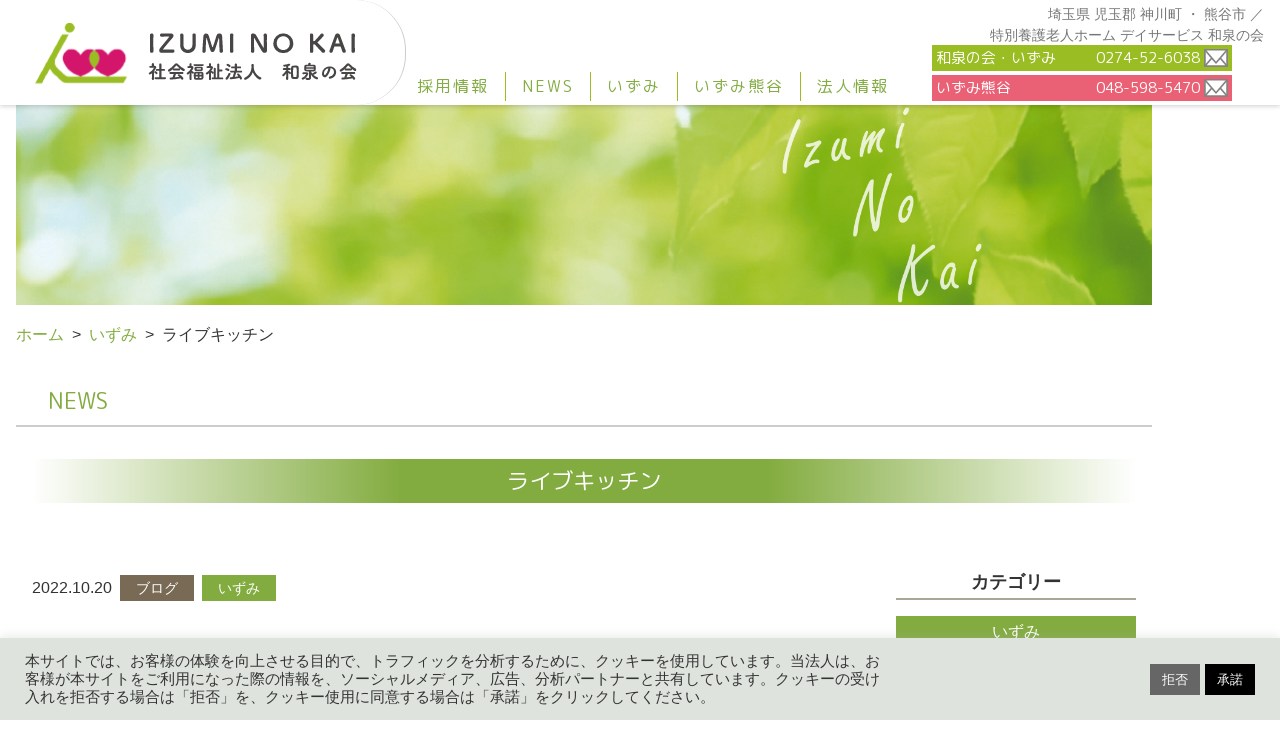

--- FILE ---
content_type: text/html; charset=UTF-8
request_url: https://www.oh-izumi.or.jp/blog/1750/
body_size: 11228
content:
<!DOCTYPE HTML>
<html>
<head>
<title>ライブキッチン | いずみ | 社会福祉法人　和泉の会</title>
<meta name="keywords" content="いずみ,ブログ,記事,いずみ,いずみ熊谷,特養,特別養護老人ホーム,デイサービス,神川,求人,採用,募集,和泉の会,社会福祉法人,本庄,深谷,秩父,熊谷,児玉郡,上里,美里,藤岡,高崎,甘楽">
<meta name="description" content="     

こんにちは！いずみ（神川）です。

今日は特養1階で「けんちん汁」を利用者様の目の前で調理するライブキッチンを行いました👩‍🍳
味のあるポスターは介護士の手作りです👏🏻

具を切る音や炒める音、出汁や味噌の香りを楽しんでもらい、昼食に召し上がっていただきました😊

利用者様のご家庭では醤油味のけんちん汁を作っていた方が多く、畑で採れた野菜をたくさん入れて良く食べていたとお話しして下さりました😄

普段汁物をあまり飲まない方も「今日は一段と美味しいです」「もっと食べたいなぁ」と喜んでおりました！">
<meta property="og:title" content="ライブキッチン | いずみ | 社会福祉法人　和泉の会"/>
<meta property="og:description" content="     

こんにちは！いずみ（神川）です。

今日は特養1階で「けんちん汁」を利用者様の目の前で調理するライブキッチンを行いました👩‍🍳
味のあるポスターは介護士の手作りです👏🏻

具を切る音や炒める音、出汁や味噌の香りを楽しんでもらい、昼食に召し上がっていただきました😊

利用者様のご家庭では醤油味のけんちん汁を作っていた方が多く、畑で採れた野菜をたくさん入れて良く食べていたとお話しして下さりました😄

普段汁物をあまり飲まない方も「今日は一段と美味しいです」「もっと食べたいなぁ」と喜んでおりました！"/>
<meta property="og:url" content="https://www.oh-izumi.or.jp/blog/1750/"/>
<meta property="og:type" content="article"/>
<meta property="og:image" content="https://www.oh-izumi.or.jp/wp-content/uploads/2022/10/311684272_132406372901104_8389712257515760771_n-300x300.jpg"/>
<meta property="og:locale" content="ja_JP">
<!-- <meta property="fb:app_id" content="260117497895672"> 案件ごとにapp_idを取得 -->
<meta charset="utf-8">
<meta name="viewport" content="width=device-width, initial-scale=1.0, maximum-scale=2.0">

<link href="https://www.oh-izumi.or.jp/wp-content/themes/the-company/css/tablet.css" rel="stylesheet" media="screen and (max-width: 900px)">
<link href="https://www.oh-izumi.or.jp/wp-content/themes/the-company/css/smart.css" rel="stylesheet" media="screen and (max-width: 600px)">
<link rel="apple-touch-icon" href="https://www.oh-izumi.or.jp/wp-content/themes/the-company/img/apple-touch-icon.png" />
<link rel="shortcut icon" href="https://www.oh-izumi.or.jp/wp-content/themes/the-company/img/favicon.ico">
<meta name="format-detection" content="telephone=no">


<style type="text/css">
  body {
      }

  #footer .flex-around {
      }
</style>

<link rel="stylesheet" href="https://cdnjs.cloudflare.com/ajax/libs/bulma/0.7.4/css/bulma.min.css" type="text/css">
<!-- slick -->
<link href="https://www.oh-izumi.or.jp/wp-content/themes/the-company/css/slick-theme.css" rel="stylesheet" type="text/css">
<link href="https://www.oh-izumi.or.jp/wp-content/themes/the-company/css/slick.css" rel="stylesheet" type="text/css">
<!-- end/slick -->
<link rel="stylesheet" href="https://www.oh-izumi.or.jp/wp-content/themes/the-company/css/style.css?v4">
<link rel="stylesheet" href="https://www.oh-izumi.or.jp/wp-content/themes/the-company/css/custom.css?v5">
<link rel="preconnect" href="https://fonts.googleapis.com">
<link rel="preconnect" href="https://fonts.gstatic.com" crossorigin>
<link href="https://fonts.googleapis.com/css2?family=M+PLUS+Rounded+1c:wght@400;700&display=swap" rel="stylesheet">

<!-- Global site tag (gtag.js) - Google Analytics -->
<script async src="https://www.googletagmanager.com/gtag/js?id=UA-204037462-1"></script>
<script>
  window.dataLayer = window.dataLayer || [];

  function gtag() {
    dataLayer.push(arguments);
  }
  gtag('js', new Date());

  gtag('config', 'UA-204037462-1');
</script>
<!-- end/analyticstracking -->

<meta name='robots' content='max-image-preview:large' />
<link rel="alternate" type="application/rss+xml" title="社会福祉法人　和泉の会 &raquo; ライブキッチン のコメントのフィード" href="https://www.oh-izumi.or.jp/blog/1750/feed/" />
<script type="text/javascript">
/* <![CDATA[ */
window._wpemojiSettings = {"baseUrl":"https:\/\/s.w.org\/images\/core\/emoji\/14.0.0\/72x72\/","ext":".png","svgUrl":"https:\/\/s.w.org\/images\/core\/emoji\/14.0.0\/svg\/","svgExt":".svg","source":{"concatemoji":"https:\/\/www.oh-izumi.or.jp\/wp-includes\/js\/wp-emoji-release.min.js?ver=6.4.7"}};
/*! This file is auto-generated */
!function(i,n){var o,s,e;function c(e){try{var t={supportTests:e,timestamp:(new Date).valueOf()};sessionStorage.setItem(o,JSON.stringify(t))}catch(e){}}function p(e,t,n){e.clearRect(0,0,e.canvas.width,e.canvas.height),e.fillText(t,0,0);var t=new Uint32Array(e.getImageData(0,0,e.canvas.width,e.canvas.height).data),r=(e.clearRect(0,0,e.canvas.width,e.canvas.height),e.fillText(n,0,0),new Uint32Array(e.getImageData(0,0,e.canvas.width,e.canvas.height).data));return t.every(function(e,t){return e===r[t]})}function u(e,t,n){switch(t){case"flag":return n(e,"\ud83c\udff3\ufe0f\u200d\u26a7\ufe0f","\ud83c\udff3\ufe0f\u200b\u26a7\ufe0f")?!1:!n(e,"\ud83c\uddfa\ud83c\uddf3","\ud83c\uddfa\u200b\ud83c\uddf3")&&!n(e,"\ud83c\udff4\udb40\udc67\udb40\udc62\udb40\udc65\udb40\udc6e\udb40\udc67\udb40\udc7f","\ud83c\udff4\u200b\udb40\udc67\u200b\udb40\udc62\u200b\udb40\udc65\u200b\udb40\udc6e\u200b\udb40\udc67\u200b\udb40\udc7f");case"emoji":return!n(e,"\ud83e\udef1\ud83c\udffb\u200d\ud83e\udef2\ud83c\udfff","\ud83e\udef1\ud83c\udffb\u200b\ud83e\udef2\ud83c\udfff")}return!1}function f(e,t,n){var r="undefined"!=typeof WorkerGlobalScope&&self instanceof WorkerGlobalScope?new OffscreenCanvas(300,150):i.createElement("canvas"),a=r.getContext("2d",{willReadFrequently:!0}),o=(a.textBaseline="top",a.font="600 32px Arial",{});return e.forEach(function(e){o[e]=t(a,e,n)}),o}function t(e){var t=i.createElement("script");t.src=e,t.defer=!0,i.head.appendChild(t)}"undefined"!=typeof Promise&&(o="wpEmojiSettingsSupports",s=["flag","emoji"],n.supports={everything:!0,everythingExceptFlag:!0},e=new Promise(function(e){i.addEventListener("DOMContentLoaded",e,{once:!0})}),new Promise(function(t){var n=function(){try{var e=JSON.parse(sessionStorage.getItem(o));if("object"==typeof e&&"number"==typeof e.timestamp&&(new Date).valueOf()<e.timestamp+604800&&"object"==typeof e.supportTests)return e.supportTests}catch(e){}return null}();if(!n){if("undefined"!=typeof Worker&&"undefined"!=typeof OffscreenCanvas&&"undefined"!=typeof URL&&URL.createObjectURL&&"undefined"!=typeof Blob)try{var e="postMessage("+f.toString()+"("+[JSON.stringify(s),u.toString(),p.toString()].join(",")+"));",r=new Blob([e],{type:"text/javascript"}),a=new Worker(URL.createObjectURL(r),{name:"wpTestEmojiSupports"});return void(a.onmessage=function(e){c(n=e.data),a.terminate(),t(n)})}catch(e){}c(n=f(s,u,p))}t(n)}).then(function(e){for(var t in e)n.supports[t]=e[t],n.supports.everything=n.supports.everything&&n.supports[t],"flag"!==t&&(n.supports.everythingExceptFlag=n.supports.everythingExceptFlag&&n.supports[t]);n.supports.everythingExceptFlag=n.supports.everythingExceptFlag&&!n.supports.flag,n.DOMReady=!1,n.readyCallback=function(){n.DOMReady=!0}}).then(function(){return e}).then(function(){var e;n.supports.everything||(n.readyCallback(),(e=n.source||{}).concatemoji?t(e.concatemoji):e.wpemoji&&e.twemoji&&(t(e.twemoji),t(e.wpemoji)))}))}((window,document),window._wpemojiSettings);
/* ]]> */
</script>
<style id='wp-emoji-styles-inline-css' type='text/css'>

	img.wp-smiley, img.emoji {
		display: inline !important;
		border: none !important;
		box-shadow: none !important;
		height: 1em !important;
		width: 1em !important;
		margin: 0 0.07em !important;
		vertical-align: -0.1em !important;
		background: none !important;
		padding: 0 !important;
	}
</style>
<link rel='stylesheet' id='wp-block-library-css' href='https://www.oh-izumi.or.jp/wp-includes/css/dist/block-library/style.min.css?ver=6.4.7' type='text/css' media='all' />
<style id='classic-theme-styles-inline-css' type='text/css'>
/*! This file is auto-generated */
.wp-block-button__link{color:#fff;background-color:#32373c;border-radius:9999px;box-shadow:none;text-decoration:none;padding:calc(.667em + 2px) calc(1.333em + 2px);font-size:1.125em}.wp-block-file__button{background:#32373c;color:#fff;text-decoration:none}
</style>
<style id='global-styles-inline-css' type='text/css'>
body{--wp--preset--color--black: #000000;--wp--preset--color--cyan-bluish-gray: #abb8c3;--wp--preset--color--white: #ffffff;--wp--preset--color--pale-pink: #f78da7;--wp--preset--color--vivid-red: #cf2e2e;--wp--preset--color--luminous-vivid-orange: #ff6900;--wp--preset--color--luminous-vivid-amber: #fcb900;--wp--preset--color--light-green-cyan: #7bdcb5;--wp--preset--color--vivid-green-cyan: #00d084;--wp--preset--color--pale-cyan-blue: #8ed1fc;--wp--preset--color--vivid-cyan-blue: #0693e3;--wp--preset--color--vivid-purple: #9b51e0;--wp--preset--gradient--vivid-cyan-blue-to-vivid-purple: linear-gradient(135deg,rgba(6,147,227,1) 0%,rgb(155,81,224) 100%);--wp--preset--gradient--light-green-cyan-to-vivid-green-cyan: linear-gradient(135deg,rgb(122,220,180) 0%,rgb(0,208,130) 100%);--wp--preset--gradient--luminous-vivid-amber-to-luminous-vivid-orange: linear-gradient(135deg,rgba(252,185,0,1) 0%,rgba(255,105,0,1) 100%);--wp--preset--gradient--luminous-vivid-orange-to-vivid-red: linear-gradient(135deg,rgba(255,105,0,1) 0%,rgb(207,46,46) 100%);--wp--preset--gradient--very-light-gray-to-cyan-bluish-gray: linear-gradient(135deg,rgb(238,238,238) 0%,rgb(169,184,195) 100%);--wp--preset--gradient--cool-to-warm-spectrum: linear-gradient(135deg,rgb(74,234,220) 0%,rgb(151,120,209) 20%,rgb(207,42,186) 40%,rgb(238,44,130) 60%,rgb(251,105,98) 80%,rgb(254,248,76) 100%);--wp--preset--gradient--blush-light-purple: linear-gradient(135deg,rgb(255,206,236) 0%,rgb(152,150,240) 100%);--wp--preset--gradient--blush-bordeaux: linear-gradient(135deg,rgb(254,205,165) 0%,rgb(254,45,45) 50%,rgb(107,0,62) 100%);--wp--preset--gradient--luminous-dusk: linear-gradient(135deg,rgb(255,203,112) 0%,rgb(199,81,192) 50%,rgb(65,88,208) 100%);--wp--preset--gradient--pale-ocean: linear-gradient(135deg,rgb(255,245,203) 0%,rgb(182,227,212) 50%,rgb(51,167,181) 100%);--wp--preset--gradient--electric-grass: linear-gradient(135deg,rgb(202,248,128) 0%,rgb(113,206,126) 100%);--wp--preset--gradient--midnight: linear-gradient(135deg,rgb(2,3,129) 0%,rgb(40,116,252) 100%);--wp--preset--font-size--small: 13px;--wp--preset--font-size--medium: 20px;--wp--preset--font-size--large: 36px;--wp--preset--font-size--x-large: 42px;--wp--preset--spacing--20: 0.44rem;--wp--preset--spacing--30: 0.67rem;--wp--preset--spacing--40: 1rem;--wp--preset--spacing--50: 1.5rem;--wp--preset--spacing--60: 2.25rem;--wp--preset--spacing--70: 3.38rem;--wp--preset--spacing--80: 5.06rem;--wp--preset--shadow--natural: 6px 6px 9px rgba(0, 0, 0, 0.2);--wp--preset--shadow--deep: 12px 12px 50px rgba(0, 0, 0, 0.4);--wp--preset--shadow--sharp: 6px 6px 0px rgba(0, 0, 0, 0.2);--wp--preset--shadow--outlined: 6px 6px 0px -3px rgba(255, 255, 255, 1), 6px 6px rgba(0, 0, 0, 1);--wp--preset--shadow--crisp: 6px 6px 0px rgba(0, 0, 0, 1);}:where(.is-layout-flex){gap: 0.5em;}:where(.is-layout-grid){gap: 0.5em;}body .is-layout-flow > .alignleft{float: left;margin-inline-start: 0;margin-inline-end: 2em;}body .is-layout-flow > .alignright{float: right;margin-inline-start: 2em;margin-inline-end: 0;}body .is-layout-flow > .aligncenter{margin-left: auto !important;margin-right: auto !important;}body .is-layout-constrained > .alignleft{float: left;margin-inline-start: 0;margin-inline-end: 2em;}body .is-layout-constrained > .alignright{float: right;margin-inline-start: 2em;margin-inline-end: 0;}body .is-layout-constrained > .aligncenter{margin-left: auto !important;margin-right: auto !important;}body .is-layout-constrained > :where(:not(.alignleft):not(.alignright):not(.alignfull)){max-width: var(--wp--style--global--content-size);margin-left: auto !important;margin-right: auto !important;}body .is-layout-constrained > .alignwide{max-width: var(--wp--style--global--wide-size);}body .is-layout-flex{display: flex;}body .is-layout-flex{flex-wrap: wrap;align-items: center;}body .is-layout-flex > *{margin: 0;}body .is-layout-grid{display: grid;}body .is-layout-grid > *{margin: 0;}:where(.wp-block-columns.is-layout-flex){gap: 2em;}:where(.wp-block-columns.is-layout-grid){gap: 2em;}:where(.wp-block-post-template.is-layout-flex){gap: 1.25em;}:where(.wp-block-post-template.is-layout-grid){gap: 1.25em;}.has-black-color{color: var(--wp--preset--color--black) !important;}.has-cyan-bluish-gray-color{color: var(--wp--preset--color--cyan-bluish-gray) !important;}.has-white-color{color: var(--wp--preset--color--white) !important;}.has-pale-pink-color{color: var(--wp--preset--color--pale-pink) !important;}.has-vivid-red-color{color: var(--wp--preset--color--vivid-red) !important;}.has-luminous-vivid-orange-color{color: var(--wp--preset--color--luminous-vivid-orange) !important;}.has-luminous-vivid-amber-color{color: var(--wp--preset--color--luminous-vivid-amber) !important;}.has-light-green-cyan-color{color: var(--wp--preset--color--light-green-cyan) !important;}.has-vivid-green-cyan-color{color: var(--wp--preset--color--vivid-green-cyan) !important;}.has-pale-cyan-blue-color{color: var(--wp--preset--color--pale-cyan-blue) !important;}.has-vivid-cyan-blue-color{color: var(--wp--preset--color--vivid-cyan-blue) !important;}.has-vivid-purple-color{color: var(--wp--preset--color--vivid-purple) !important;}.has-black-background-color{background-color: var(--wp--preset--color--black) !important;}.has-cyan-bluish-gray-background-color{background-color: var(--wp--preset--color--cyan-bluish-gray) !important;}.has-white-background-color{background-color: var(--wp--preset--color--white) !important;}.has-pale-pink-background-color{background-color: var(--wp--preset--color--pale-pink) !important;}.has-vivid-red-background-color{background-color: var(--wp--preset--color--vivid-red) !important;}.has-luminous-vivid-orange-background-color{background-color: var(--wp--preset--color--luminous-vivid-orange) !important;}.has-luminous-vivid-amber-background-color{background-color: var(--wp--preset--color--luminous-vivid-amber) !important;}.has-light-green-cyan-background-color{background-color: var(--wp--preset--color--light-green-cyan) !important;}.has-vivid-green-cyan-background-color{background-color: var(--wp--preset--color--vivid-green-cyan) !important;}.has-pale-cyan-blue-background-color{background-color: var(--wp--preset--color--pale-cyan-blue) !important;}.has-vivid-cyan-blue-background-color{background-color: var(--wp--preset--color--vivid-cyan-blue) !important;}.has-vivid-purple-background-color{background-color: var(--wp--preset--color--vivid-purple) !important;}.has-black-border-color{border-color: var(--wp--preset--color--black) !important;}.has-cyan-bluish-gray-border-color{border-color: var(--wp--preset--color--cyan-bluish-gray) !important;}.has-white-border-color{border-color: var(--wp--preset--color--white) !important;}.has-pale-pink-border-color{border-color: var(--wp--preset--color--pale-pink) !important;}.has-vivid-red-border-color{border-color: var(--wp--preset--color--vivid-red) !important;}.has-luminous-vivid-orange-border-color{border-color: var(--wp--preset--color--luminous-vivid-orange) !important;}.has-luminous-vivid-amber-border-color{border-color: var(--wp--preset--color--luminous-vivid-amber) !important;}.has-light-green-cyan-border-color{border-color: var(--wp--preset--color--light-green-cyan) !important;}.has-vivid-green-cyan-border-color{border-color: var(--wp--preset--color--vivid-green-cyan) !important;}.has-pale-cyan-blue-border-color{border-color: var(--wp--preset--color--pale-cyan-blue) !important;}.has-vivid-cyan-blue-border-color{border-color: var(--wp--preset--color--vivid-cyan-blue) !important;}.has-vivid-purple-border-color{border-color: var(--wp--preset--color--vivid-purple) !important;}.has-vivid-cyan-blue-to-vivid-purple-gradient-background{background: var(--wp--preset--gradient--vivid-cyan-blue-to-vivid-purple) !important;}.has-light-green-cyan-to-vivid-green-cyan-gradient-background{background: var(--wp--preset--gradient--light-green-cyan-to-vivid-green-cyan) !important;}.has-luminous-vivid-amber-to-luminous-vivid-orange-gradient-background{background: var(--wp--preset--gradient--luminous-vivid-amber-to-luminous-vivid-orange) !important;}.has-luminous-vivid-orange-to-vivid-red-gradient-background{background: var(--wp--preset--gradient--luminous-vivid-orange-to-vivid-red) !important;}.has-very-light-gray-to-cyan-bluish-gray-gradient-background{background: var(--wp--preset--gradient--very-light-gray-to-cyan-bluish-gray) !important;}.has-cool-to-warm-spectrum-gradient-background{background: var(--wp--preset--gradient--cool-to-warm-spectrum) !important;}.has-blush-light-purple-gradient-background{background: var(--wp--preset--gradient--blush-light-purple) !important;}.has-blush-bordeaux-gradient-background{background: var(--wp--preset--gradient--blush-bordeaux) !important;}.has-luminous-dusk-gradient-background{background: var(--wp--preset--gradient--luminous-dusk) !important;}.has-pale-ocean-gradient-background{background: var(--wp--preset--gradient--pale-ocean) !important;}.has-electric-grass-gradient-background{background: var(--wp--preset--gradient--electric-grass) !important;}.has-midnight-gradient-background{background: var(--wp--preset--gradient--midnight) !important;}.has-small-font-size{font-size: var(--wp--preset--font-size--small) !important;}.has-medium-font-size{font-size: var(--wp--preset--font-size--medium) !important;}.has-large-font-size{font-size: var(--wp--preset--font-size--large) !important;}.has-x-large-font-size{font-size: var(--wp--preset--font-size--x-large) !important;}
.wp-block-navigation a:where(:not(.wp-element-button)){color: inherit;}
:where(.wp-block-post-template.is-layout-flex){gap: 1.25em;}:where(.wp-block-post-template.is-layout-grid){gap: 1.25em;}
:where(.wp-block-columns.is-layout-flex){gap: 2em;}:where(.wp-block-columns.is-layout-grid){gap: 2em;}
.wp-block-pullquote{font-size: 1.5em;line-height: 1.6;}
</style>
<link rel='stylesheet' id='cookie-law-info-css' href='https://www.oh-izumi.or.jp/wp-content/plugins/cookie-law-info/legacy/public/css/cookie-law-info-public.css?ver=3.2.0' type='text/css' media='all' />
<link rel='stylesheet' id='cookie-law-info-gdpr-css' href='https://www.oh-izumi.or.jp/wp-content/plugins/cookie-law-info/legacy/public/css/cookie-law-info-gdpr.css?ver=3.2.0' type='text/css' media='all' />
<script type="text/javascript" src="https://www.oh-izumi.or.jp/wp-includes/js/jquery/jquery.min.js?ver=3.7.1" id="jquery-core-js"></script>
<script type="text/javascript" src="https://www.oh-izumi.or.jp/wp-includes/js/jquery/jquery-migrate.min.js?ver=3.4.1" id="jquery-migrate-js"></script>
<script type="text/javascript" id="cookie-law-info-js-extra">
/* <![CDATA[ */
var Cli_Data = {"nn_cookie_ids":[],"cookielist":[],"non_necessary_cookies":[],"ccpaEnabled":"","ccpaRegionBased":"","ccpaBarEnabled":"","strictlyEnabled":["necessary","obligatoire"],"ccpaType":"gdpr","js_blocking":"1","custom_integration":"","triggerDomRefresh":"","secure_cookies":""};
var cli_cookiebar_settings = {"animate_speed_hide":"500","animate_speed_show":"500","background":"#dfe3dd","border":"#b1a6a6c2","border_on":"","button_1_button_colour":"#000000","button_1_button_hover":"#000000","button_1_link_colour":"#fff","button_1_as_button":"1","button_1_new_win":"","button_2_button_colour":"#ffffff","button_2_button_hover":"#cccccc","button_2_link_colour":"#444","button_2_as_button":"1","button_2_hidebar":"","button_3_button_colour":"#666666","button_3_button_hover":"#525252","button_3_link_colour":"#ffffff","button_3_as_button":"1","button_3_new_win":"","button_4_button_colour":"#dedfe0","button_4_button_hover":"#b2b2b3","button_4_link_colour":"#333333","button_4_as_button":"1","button_7_button_colour":"#ffffff","button_7_button_hover":"#cccccc","button_7_link_colour":"#444444","button_7_as_button":"1","button_7_new_win":"","font_family":"inherit","header_fix":"","notify_animate_hide":"1","notify_animate_show":"","notify_div_id":"#cookie-law-info-bar","notify_position_horizontal":"right","notify_position_vertical":"bottom","scroll_close":"","scroll_close_reload":"","accept_close_reload":"","reject_close_reload":"","showagain_tab":"","showagain_background":"#fff","showagain_border":"#000","showagain_div_id":"#cookie-law-info-again","showagain_x_position":"100px","text":"#333333","show_once_yn":"","show_once":"10000","logging_on":"","as_popup":"","popup_overlay":"1","bar_heading_text":"","cookie_bar_as":"banner","popup_showagain_position":"bottom-right","widget_position":"left"};
var log_object = {"ajax_url":"https:\/\/www.oh-izumi.or.jp\/wp-admin\/admin-ajax.php"};
/* ]]> */
</script>
<script type="text/javascript" src="https://www.oh-izumi.or.jp/wp-content/plugins/cookie-law-info/legacy/public/js/cookie-law-info-public.js?ver=3.2.0" id="cookie-law-info-js"></script>
<link rel="https://api.w.org/" href="https://www.oh-izumi.or.jp/wp-json/" /><link rel="alternate" type="application/json" href="https://www.oh-izumi.or.jp/wp-json/wp/v2/posts/1750" /><link rel="EditURI" type="application/rsd+xml" title="RSD" href="https://www.oh-izumi.or.jp/xmlrpc.php?rsd" />
<meta name="generator" content="WordPress 6.4.7" />
<link rel="canonical" href="https://www.oh-izumi.or.jp/blog/1750/" />
<link rel='shortlink' href='https://www.oh-izumi.or.jp/?p=1750' />
<link rel="alternate" type="application/json+oembed" href="https://www.oh-izumi.or.jp/wp-json/oembed/1.0/embed?url=https%3A%2F%2Fwww.oh-izumi.or.jp%2Fblog%2F1750%2F" />
<link rel="alternate" type="text/xml+oembed" href="https://www.oh-izumi.or.jp/wp-json/oembed/1.0/embed?url=https%3A%2F%2Fwww.oh-izumi.or.jp%2Fblog%2F1750%2F&#038;format=xml" />
</head>

<body id="page" class="single news-page">

    <header id="header">

  <div class="header-case">
    <h1 class="logo">
      <a href="https://www.oh-izumi.or.jp">
        <img src="https://www.oh-izumi.or.jp/wp-content/themes/the-company/img/index/h_logo.svg" alt="社会福祉法人和泉の会">
      </a>
    </h1>
    <div class="admin_login">
        </div>
    <div class="header-inner">
      <nav>
        <div class="menu-container">
          <div class="menu">
            <a class="menu_btn">
              <span></span><!--☰--><!--i class="fas fa-bars"></i-->
              <span></span>
              <span></span>
            </a>
            <ul class="nav">
              <li><a href="https://recruit.oh-izumi.or.jp/">採用情報</a></li>
              <li><a href="https://www.oh-izumi.or.jp/news/">NEWS</a></li>
              <li><a href="https://www.oh-izumi.or.jp/kamikawa/">いずみ</a></li>
              <li><a href="https://www.oh-izumi.or.jp/kumagaya/">いずみ熊谷</a></li>
              <li><a href="https://www.oh-izumi.or.jp/company/">法人情報</a></li>
            </ul>
          </div>
        </div>
      </nav>
    </div>
    <p class="header-name">埼玉県 児玉郡 神川町 ・ 熊谷市 ／<br class="tab-only"> 特別養護老人ホーム デイサービス 和泉の会</p>
    <div class="header-mail">
      <p class="kamikawa pc-only"><span>和泉の会・いずみ</span><span><a class="tel-link" href="tel:0274-52-6038">0274-52-6038</a><a href="https://www.oh-izumi.or.jp/kamikawa_contact/"><img src="https://www.oh-izumi.or.jp/wp-content/themes/the-company/img/index/icon_mail.svg" alt="和泉の会・いずみ"></a></span></p>
      <p class="kumagaya pc-only"><span>いずみ熊⾕</span><span><a class="tel-link" href="tel:048-598-5470">048-598-5470</a><a href="https://www.oh-izumi.or.jp/kumagaya_contact/"><img src="https://www.oh-izumi.or.jp/wp-content/themes/the-company/img/index/icon_mail.svg" alt="いずみ熊⾕"></a></span></p>
      <p class="kamikawa sp-only"><span>和泉の会・いずみ</span><span><a class="tel-link" href="tel:0274-52-6038">0274-52-6038</a>│<a href="https://www.oh-izumi.or.jp/kamikawa_contact/">お問い合わせフォーム</a></span></p>
      <p class="kumagaya sp-only"><span>いずみ熊⾕</span><span><a class="tel-link" href="tel:048-598-5470">048-598-5470</a>│<a href="https://www.oh-izumi.or.jp/kumagaya_contact/">お問い合わせフォーム</a></span></p>

          </div>
  </div>

</header>
<meta name='robots' content='max-image-preview:large' />
<link rel="alternate" type="application/rss+xml" title="社会福祉法人　和泉の会 &raquo; ライブキッチン のコメントのフィード" href="https://www.oh-izumi.or.jp/blog/1750/feed/" />
<link rel="https://api.w.org/" href="https://www.oh-izumi.or.jp/wp-json/" /><link rel="alternate" type="application/json" href="https://www.oh-izumi.or.jp/wp-json/wp/v2/posts/1750" /><link rel="EditURI" type="application/rsd+xml" title="RSD" href="https://www.oh-izumi.or.jp/xmlrpc.php?rsd" />
<meta name="generator" content="WordPress 6.4.7" />
<link rel="canonical" href="https://www.oh-izumi.or.jp/blog/1750/" />
<link rel='shortlink' href='https://www.oh-izumi.or.jp/?p=1750' />
<link rel="alternate" type="application/json+oembed" href="https://www.oh-izumi.or.jp/wp-json/oembed/1.0/embed?url=https%3A%2F%2Fwww.oh-izumi.or.jp%2Fblog%2F1750%2F" />
<link rel="alternate" type="text/xml+oembed" href="https://www.oh-izumi.or.jp/wp-json/oembed/1.0/embed?url=https%3A%2F%2Fwww.oh-izumi.or.jp%2Fblog%2F1750%2F&#038;format=xml" />

  <main class="site-main">

  <div class="sv id_96"></div>

  <div id="breadcrumb"><ul><li><a href="https://www.oh-izumi.or.jp"><span>ホーム</span></a></li><li><a href="https://www.oh-izumi.or.jp/category/kamikawa-news/"><span>いずみ</span></a></li><li><span>ライブキッチン</span></li></ul></div>
  <div class="tit_h1">
    <h1>NEWS</h1>
  </div>

  <section>
    <div class="container">
      <h2 class="tit_h2">ライブキッチン</h2>

      <div class="two_column">
      <div class="main">
        <div class="single_info">
          <div class="date">2022.10.20</div>

          <div class="category_list">
                          <div class="category kamikawa-news">いずみ</div><div class="category blog">ブログ</div>                      </div>


        </div>
        <p><img fetchpriority="high" decoding="async" class="alignnone size-medium wp-image-1751" src="https://www.oh-izumi.or.jp/wp-content/uploads/2022/10/311684272_132406372901104_8389712257515760771_n-300x300.jpg" alt="" width="300" height="300" srcset="https://www.oh-izumi.or.jp/wp-content/uploads/2022/10/311684272_132406372901104_8389712257515760771_n-300x300.jpg 300w, https://www.oh-izumi.or.jp/wp-content/uploads/2022/10/311684272_132406372901104_8389712257515760771_n-1024x1024.jpg 1024w, https://www.oh-izumi.or.jp/wp-content/uploads/2022/10/311684272_132406372901104_8389712257515760771_n-150x150.jpg 150w, https://www.oh-izumi.or.jp/wp-content/uploads/2022/10/311684272_132406372901104_8389712257515760771_n-768x768.jpg 768w, https://www.oh-izumi.or.jp/wp-content/uploads/2022/10/311684272_132406372901104_8389712257515760771_n.jpg 1440w" sizes="(max-width: 300px) 100vw, 300px" /> <img decoding="async" class="alignnone size-medium wp-image-1752" src="https://www.oh-izumi.or.jp/wp-content/uploads/2022/10/311155835_1232230983988350_5168836346649464021_n-300x300.jpg" alt="" width="300" height="300" srcset="https://www.oh-izumi.or.jp/wp-content/uploads/2022/10/311155835_1232230983988350_5168836346649464021_n-300x300.jpg 300w, https://www.oh-izumi.or.jp/wp-content/uploads/2022/10/311155835_1232230983988350_5168836346649464021_n-1024x1024.jpg 1024w, https://www.oh-izumi.or.jp/wp-content/uploads/2022/10/311155835_1232230983988350_5168836346649464021_n-150x150.jpg 150w, https://www.oh-izumi.or.jp/wp-content/uploads/2022/10/311155835_1232230983988350_5168836346649464021_n-768x768.jpg 768w, https://www.oh-izumi.or.jp/wp-content/uploads/2022/10/311155835_1232230983988350_5168836346649464021_n.jpg 1440w" sizes="(max-width: 300px) 100vw, 300px" /> <img decoding="async" class="alignnone size-medium wp-image-1753" src="https://www.oh-izumi.or.jp/wp-content/uploads/2022/10/311261398_485114460298273_7561415877602069696_n-300x300.jpg" alt="" width="300" height="300" srcset="https://www.oh-izumi.or.jp/wp-content/uploads/2022/10/311261398_485114460298273_7561415877602069696_n-300x300.jpg 300w, https://www.oh-izumi.or.jp/wp-content/uploads/2022/10/311261398_485114460298273_7561415877602069696_n-1024x1024.jpg 1024w, https://www.oh-izumi.or.jp/wp-content/uploads/2022/10/311261398_485114460298273_7561415877602069696_n-150x150.jpg 150w, https://www.oh-izumi.or.jp/wp-content/uploads/2022/10/311261398_485114460298273_7561415877602069696_n-768x767.jpg 768w, https://www.oh-izumi.or.jp/wp-content/uploads/2022/10/311261398_485114460298273_7561415877602069696_n.jpg 1440w" sizes="(max-width: 300px) 100vw, 300px" /> <img decoding="async" class="alignnone size-medium wp-image-1754" src="https://www.oh-izumi.or.jp/wp-content/uploads/2022/10/311300355_794015445041045_7469907519049938679_n-300x300.jpg" alt="" width="300" height="300" srcset="https://www.oh-izumi.or.jp/wp-content/uploads/2022/10/311300355_794015445041045_7469907519049938679_n-300x300.jpg 300w, https://www.oh-izumi.or.jp/wp-content/uploads/2022/10/311300355_794015445041045_7469907519049938679_n-1024x1024.jpg 1024w, https://www.oh-izumi.or.jp/wp-content/uploads/2022/10/311300355_794015445041045_7469907519049938679_n-150x150.jpg 150w, https://www.oh-izumi.or.jp/wp-content/uploads/2022/10/311300355_794015445041045_7469907519049938679_n-768x768.jpg 768w, https://www.oh-izumi.or.jp/wp-content/uploads/2022/10/311300355_794015445041045_7469907519049938679_n.jpg 1440w" sizes="(max-width: 300px) 100vw, 300px" /> <img decoding="async" class="alignnone size-medium wp-image-1755" src="https://www.oh-izumi.or.jp/wp-content/uploads/2022/10/311447337_1196338464574175_4809145338777676335_n-300x300.jpg" alt="" width="300" height="300" srcset="https://www.oh-izumi.or.jp/wp-content/uploads/2022/10/311447337_1196338464574175_4809145338777676335_n-300x300.jpg 300w, https://www.oh-izumi.or.jp/wp-content/uploads/2022/10/311447337_1196338464574175_4809145338777676335_n-1024x1024.jpg 1024w, https://www.oh-izumi.or.jp/wp-content/uploads/2022/10/311447337_1196338464574175_4809145338777676335_n-150x150.jpg 150w, https://www.oh-izumi.or.jp/wp-content/uploads/2022/10/311447337_1196338464574175_4809145338777676335_n-768x768.jpg 768w, https://www.oh-izumi.or.jp/wp-content/uploads/2022/10/311447337_1196338464574175_4809145338777676335_n.jpg 1440w" sizes="(max-width: 300px) 100vw, 300px" /> <img decoding="async" class="alignnone size-medium wp-image-1756" src="https://www.oh-izumi.or.jp/wp-content/uploads/2022/10/311216430_819734929270761_5947774540932868153_n-300x300.jpg" alt="" width="300" height="300" srcset="https://www.oh-izumi.or.jp/wp-content/uploads/2022/10/311216430_819734929270761_5947774540932868153_n-300x300.jpg 300w, https://www.oh-izumi.or.jp/wp-content/uploads/2022/10/311216430_819734929270761_5947774540932868153_n-1024x1024.jpg 1024w, https://www.oh-izumi.or.jp/wp-content/uploads/2022/10/311216430_819734929270761_5947774540932868153_n-150x150.jpg 150w, https://www.oh-izumi.or.jp/wp-content/uploads/2022/10/311216430_819734929270761_5947774540932868153_n-768x768.jpg 768w, https://www.oh-izumi.or.jp/wp-content/uploads/2022/10/311216430_819734929270761_5947774540932868153_n.jpg 1440w" sizes="(max-width: 300px) 100vw, 300px" /></p>
<p>こんにちは！いずみ（神川）です。</p>
<p>今日は特養1階で「けんちん汁」を利用者様の目の前で調理するライブキッチンを行いました👩‍🍳<br />
味のあるポスターは介護士の手作りです👏🏻</p>
<p>具を切る音や炒める音、出汁や味噌の香りを楽しんでもらい、昼食に召し上がっていただきました😊</p>
<p>利用者様のご家庭では醤油味のけんちん汁を作っていた方が多く、畑で採れた野菜をたくさん入れて良く食べていたとお話しして下さりました😄</p>
<p>普段汁物をあまり飲まない方も「今日は一段と美味しいです」「もっと食べたいなぁ」と喜んでおりました！</p>

        <div class="navigation">
          <div class="prev">
            <a href="https://www.oh-izumi.or.jp/blog/1744/" rel="prev">マッサージ</a>          </div>
          <div class="next">
            <a href="https://www.oh-izumi.or.jp/blog/1765/" rel="next">今月のおやつレク🍎</a>          </div>
        </div>

      </div>



            <aside class="side_bar">
  <div id="category-nav">
    <h3>カテゴリー</h3>
    <a href="https://www.oh-izumi.or.jp/category/kamikawa-news/" class="kamikawa-news">いずみ</a><a href="https://www.oh-izumi.or.jp/category/kumagaya-news/" class="kumagaya-news">いずみ熊谷</a><a href="https://www.oh-izumi.or.jp/category/izumi/" class="izumi">和泉の会</a><a href="https://www.oh-izumi.or.jp/category/blog/" class="blog">ブログ</a>  </div>
  <div id="monthly_archive">
    <h3>アーカイブ</h3>
    <ul class="archive-list"><li><h4 class="acv_year">2025年</h4><ul class="month-archive-list">	<li><a href='https://www.oh-izumi.or.jp/date/2025/12/'>2025年12月</a>&nbsp;(1)</li>
	<li><a href='https://www.oh-izumi.or.jp/date/2025/11/'>2025年11月</a>&nbsp;(1)</li>
	<li><a href='https://www.oh-izumi.or.jp/date/2025/04/'>2025年4月</a>&nbsp;(2)</li>
	<li><a href='https://www.oh-izumi.or.jp/date/2025/03/'>2025年3月</a>&nbsp;(1)</ul><li><h4 class="acv_year">2024年</h4><ul class="month-archive-list"></li>
	<li><a href='https://www.oh-izumi.or.jp/date/2024/10/'>2024年10月</a>&nbsp;(1)</li>
	<li><a href='https://www.oh-izumi.or.jp/date/2024/08/'>2024年8月</a>&nbsp;(2)</li>
	<li><a href='https://www.oh-izumi.or.jp/date/2024/05/'>2024年5月</a>&nbsp;(1)</li>
	<li><a href='https://www.oh-izumi.or.jp/date/2024/04/'>2024年4月</a>&nbsp;(1)</li>
	<li><a href='https://www.oh-izumi.or.jp/date/2024/03/'>2024年3月</a>&nbsp;(17)</li>
	<li><a href='https://www.oh-izumi.or.jp/date/2024/02/'>2024年2月</a>&nbsp;(26)</li>
	<li><a href='https://www.oh-izumi.or.jp/date/2024/01/'>2024年1月</a>&nbsp;(27)</ul><li><h4 class="acv_year">2023年</h4><ul class="month-archive-list"></li>
	<li><a href='https://www.oh-izumi.or.jp/date/2023/12/'>2023年12月</a>&nbsp;(24)</li>
	<li><a href='https://www.oh-izumi.or.jp/date/2023/11/'>2023年11月</a>&nbsp;(26)</li>
	<li><a href='https://www.oh-izumi.or.jp/date/2023/10/'>2023年10月</a>&nbsp;(43)</li>
	<li><a href='https://www.oh-izumi.or.jp/date/2023/09/'>2023年9月</a>&nbsp;(10)</li>
	<li><a href='https://www.oh-izumi.or.jp/date/2023/08/'>2023年8月</a>&nbsp;(14)</li>
	<li><a href='https://www.oh-izumi.or.jp/date/2023/07/'>2023年7月</a>&nbsp;(17)</li>
	<li><a href='https://www.oh-izumi.or.jp/date/2023/06/'>2023年6月</a>&nbsp;(28)</li>
	<li><a href='https://www.oh-izumi.or.jp/date/2023/05/'>2023年5月</a>&nbsp;(38)</li>
	<li><a href='https://www.oh-izumi.or.jp/date/2023/04/'>2023年4月</a>&nbsp;(44)</li>
	<li><a href='https://www.oh-izumi.or.jp/date/2023/03/'>2023年3月</a>&nbsp;(40)</li>
	<li><a href='https://www.oh-izumi.or.jp/date/2023/02/'>2023年2月</a>&nbsp;(38)</li>
	<li><a href='https://www.oh-izumi.or.jp/date/2023/01/'>2023年1月</a>&nbsp;(48)</ul><li><h4 class="acv_year">2022年</h4><ul class="month-archive-list"></li>
	<li><a href='https://www.oh-izumi.or.jp/date/2022/12/'>2022年12月</a>&nbsp;(29)</li>
	<li><a href='https://www.oh-izumi.or.jp/date/2022/11/'>2022年11月</a>&nbsp;(27)</li>
	<li><a href='https://www.oh-izumi.or.jp/date/2022/10/'>2022年10月</a>&nbsp;(40)</li>
	<li><a href='https://www.oh-izumi.or.jp/date/2022/09/'>2022年9月</a>&nbsp;(30)</li>
	<li><a href='https://www.oh-izumi.or.jp/date/2022/08/'>2022年8月</a>&nbsp;(30)</li>
	<li><a href='https://www.oh-izumi.or.jp/date/2022/07/'>2022年7月</a>&nbsp;(23)</li>
	<li><a href='https://www.oh-izumi.or.jp/date/2022/06/'>2022年6月</a>&nbsp;(14)</li>
	<li><a href='https://www.oh-izumi.or.jp/date/2022/05/'>2022年5月</a>&nbsp;(12)</li>
	<li><a href='https://www.oh-izumi.or.jp/date/2022/04/'>2022年4月</a>&nbsp;(5)</li>
	<li><a href='https://www.oh-izumi.or.jp/date/2022/03/'>2022年3月</a>&nbsp;(2)</ul></li></ul>  </div>
  <div id="ameba">
    <h3>過去のブログ</h3>
    <a href="https://ameblo.jp/izumi-no-kai/" target="_blank">Amebaブログ</a>
  </div>
</aside>
    </div>

  </div>
</section>


</main>

<div class="site-main">
  <div class="area_link">
    <div class="container">
      <ul>
        <li><a class="default_btn beige" href="https://recruit.oh-izumi.or.jp/" target="_blank">採用ページ</a></li>
        <li><a class="default_btn beige" href="/news/">NEWS</a></li>
        <li><a class="default_btn beige" href="/company/privacy/">プライバシーポリシー</a></li>
        <li><a class="default_btn beige" href="/company/sitemap/">サイトマップ</a></li>
      </ul>
    </div>
  </div>
</div>

<footer id="footer">

  <div class="container">
    <div class="footer-inner">
      <div class="footer-icon">
        <a href="https://www.oh-izumi.or.jp">
          <img src="https://www.oh-izumi.or.jp/wp-content/themes/the-company/img/index/f_logo.svg" alt="社会福祉法人和泉の会">
        </a>
      </div>
      <div class="f_menu">
        <ul class="f_nav">
          <li><a href="https://recruit.oh-izumi.or.jp/">採用情報</a></li>
          <li><a href="https://www.oh-izumi.or.jp/news/">NEWS</a></li>
          <li><a href="https://www.oh-izumi.or.jp/kamikawa/">いずみ</a></li>
          <li><a href="https://www.oh-izumi.or.jp/kumagaya/">いずみ熊谷</a></li>
          <li><a href="https://www.oh-izumi.or.jp/company/">法人情報</a></li>
        </ul>
      </div>
      <p class="footer-address">〒367-0312<br>
        埼玉県児玉郡神川町上阿久原567
      <p class="footer-tel">Tel.<a href="tel:0274-52-6038" class="tel_link">0274-52-6038</a></p>

      <div class="copyright">
        &#169; Izumi Social welfare corporation
      </div>
    </div>
  </div>

</footer>
<div class="page-top">
  <a href="#"></a>
</div>
<script src="https://code.jquery.com/jquery-3.3.1.min.js"></script>
<script type="text/javascript" src="https://www.oh-izumi.or.jp/wp-content/themes/the-company/js/slick.min.js"></script>
<script type="text/javascript" src="https://www.oh-izumi.or.jp/wp-content/themes/the-company/js/common.js"></script>
<script type="text/javascript" src="https://www.oh-izumi.or.jp/wp-content/themes/the-company/js/scroll-hint.js"></script>
<script>
  new ScrollHint('.table_scroll', {
    i18n: {
      scrollable: 'スクロールできます'
    }
  });
</script>
<!-- end/footer -->
<!--googleoff: all--><div id="cookie-law-info-bar" data-nosnippet="true"><span><div class="cli-bar-container cli-style-v2"><div class="cli-bar-message">本サイトでは、お客様の体験を向上させる目的で、トラフィックを分析するために、クッキーを使用しています。当法人は、お客様が本サイトをご利用になった際の情報を、ソーシャルメディア、広告、分析パートナーと共有しています。クッキーの受け入れを拒否する場合は「拒否」を、クッキー使用に同意する場合は「承諾」をクリックしてください。</div><div class="cli-bar-btn_container"><a role='button' id="cookie_action_close_header_reject" class="medium cli-plugin-button cli-plugin-main-button cookie_action_close_header_reject cli_action_button wt-cli-reject-btn" data-cli_action="reject">拒否</a><a role='button' data-cli_action="accept" id="cookie_action_close_header" class="medium cli-plugin-button cli-plugin-main-button cookie_action_close_header cli_action_button wt-cli-accept-btn">承諾</a></div></div></span></div><div id="cookie-law-info-again" data-nosnippet="true"><span id="cookie_hdr_showagain">Manage consent</span></div><div class="cli-modal" data-nosnippet="true" id="cliSettingsPopup" tabindex="-1" role="dialog" aria-labelledby="cliSettingsPopup" aria-hidden="true">
  <div class="cli-modal-dialog" role="document">
	<div class="cli-modal-content cli-bar-popup">
		  <button type="button" class="cli-modal-close" id="cliModalClose">
			<svg class="" viewBox="0 0 24 24"><path d="M19 6.41l-1.41-1.41-5.59 5.59-5.59-5.59-1.41 1.41 5.59 5.59-5.59 5.59 1.41 1.41 5.59-5.59 5.59 5.59 1.41-1.41-5.59-5.59z"></path><path d="M0 0h24v24h-24z" fill="none"></path></svg>
			<span class="wt-cli-sr-only">閉じる</span>
		  </button>
		  <div class="cli-modal-body">
			<div class="cli-container-fluid cli-tab-container">
	<div class="cli-row">
		<div class="cli-col-12 cli-align-items-stretch cli-px-0">
			<div class="cli-privacy-overview">
				<h4>Privacy Overview</h4>				<div class="cli-privacy-content">
					<div class="cli-privacy-content-text">This website uses cookies to improve your experience while you navigate through the website. Out of these, the cookies that are categorized as necessary are stored on your browser as they are essential for the working of basic functionalities of the website. We also use third-party cookies that help us analyze and understand how you use this website. These cookies will be stored in your browser only with your consent. You also have the option to opt-out of these cookies. But opting out of some of these cookies may affect your browsing experience.</div>
				</div>
				<a class="cli-privacy-readmore" aria-label="展開する" role="button" data-readmore-text="展開する" data-readless-text="簡易表示"></a>			</div>
		</div>
		<div class="cli-col-12 cli-align-items-stretch cli-px-0 cli-tab-section-container">
												<div class="cli-tab-section">
						<div class="cli-tab-header">
							<a role="button" tabindex="0" class="cli-nav-link cli-settings-mobile" data-target="necessary" data-toggle="cli-toggle-tab">
								Necessary							</a>
															<div class="wt-cli-necessary-checkbox">
									<input type="checkbox" class="cli-user-preference-checkbox"  id="wt-cli-checkbox-necessary" data-id="checkbox-necessary" checked="checked"  />
									<label class="form-check-label" for="wt-cli-checkbox-necessary">Necessary</label>
								</div>
								<span class="cli-necessary-caption">常に有効</span>
													</div>
						<div class="cli-tab-content">
							<div class="cli-tab-pane cli-fade" data-id="necessary">
								<div class="wt-cli-cookie-description">
									Necessary cookies are absolutely essential for the website to function properly. These cookies ensure basic functionalities and security features of the website, anonymously.
<table class="cookielawinfo-row-cat-table cookielawinfo-winter"><thead><tr><th class="cookielawinfo-column-1">Cookie</th><th class="cookielawinfo-column-3">期間</th><th class="cookielawinfo-column-4">説明</th></tr></thead><tbody><tr class="cookielawinfo-row"><td class="cookielawinfo-column-1">cookielawinfo-checkbox-analytics</td><td class="cookielawinfo-column-3">11 months</td><td class="cookielawinfo-column-4">This cookie is set by GDPR Cookie Consent plugin. The cookie is used to store the user consent for the cookies in the category "Analytics".</td></tr><tr class="cookielawinfo-row"><td class="cookielawinfo-column-1">cookielawinfo-checkbox-functional</td><td class="cookielawinfo-column-3">11 months</td><td class="cookielawinfo-column-4">The cookie is set by GDPR cookie consent to record the user consent for the cookies in the category "Functional".</td></tr><tr class="cookielawinfo-row"><td class="cookielawinfo-column-1">cookielawinfo-checkbox-necessary</td><td class="cookielawinfo-column-3">11 months</td><td class="cookielawinfo-column-4">This cookie is set by GDPR Cookie Consent plugin. The cookies is used to store the user consent for the cookies in the category "Necessary".</td></tr><tr class="cookielawinfo-row"><td class="cookielawinfo-column-1">cookielawinfo-checkbox-others</td><td class="cookielawinfo-column-3">11 months</td><td class="cookielawinfo-column-4">This cookie is set by GDPR Cookie Consent plugin. The cookie is used to store the user consent for the cookies in the category "Other.</td></tr><tr class="cookielawinfo-row"><td class="cookielawinfo-column-1">cookielawinfo-checkbox-performance</td><td class="cookielawinfo-column-3">11 months</td><td class="cookielawinfo-column-4">This cookie is set by GDPR Cookie Consent plugin. The cookie is used to store the user consent for the cookies in the category "Performance".</td></tr><tr class="cookielawinfo-row"><td class="cookielawinfo-column-1">viewed_cookie_policy</td><td class="cookielawinfo-column-3">11 months</td><td class="cookielawinfo-column-4">The cookie is set by the GDPR Cookie Consent plugin and is used to store whether or not user has consented to the use of cookies. It does not store any personal data.</td></tr></tbody></table>								</div>
							</div>
						</div>
					</div>
																	<div class="cli-tab-section">
						<div class="cli-tab-header">
							<a role="button" tabindex="0" class="cli-nav-link cli-settings-mobile" data-target="functional" data-toggle="cli-toggle-tab">
								Functional							</a>
															<div class="cli-switch">
									<input type="checkbox" id="wt-cli-checkbox-functional" class="cli-user-preference-checkbox"  data-id="checkbox-functional" />
									<label for="wt-cli-checkbox-functional" class="cli-slider" data-cli-enable="有効" data-cli-disable="無効"><span class="wt-cli-sr-only">Functional</span></label>
								</div>
													</div>
						<div class="cli-tab-content">
							<div class="cli-tab-pane cli-fade" data-id="functional">
								<div class="wt-cli-cookie-description">
									Functional cookies help to perform certain functionalities like sharing the content of the website on social media platforms, collect feedbacks, and other third-party features.
								</div>
							</div>
						</div>
					</div>
																	<div class="cli-tab-section">
						<div class="cli-tab-header">
							<a role="button" tabindex="0" class="cli-nav-link cli-settings-mobile" data-target="performance" data-toggle="cli-toggle-tab">
								Performance							</a>
															<div class="cli-switch">
									<input type="checkbox" id="wt-cli-checkbox-performance" class="cli-user-preference-checkbox"  data-id="checkbox-performance" />
									<label for="wt-cli-checkbox-performance" class="cli-slider" data-cli-enable="有効" data-cli-disable="無効"><span class="wt-cli-sr-only">Performance</span></label>
								</div>
													</div>
						<div class="cli-tab-content">
							<div class="cli-tab-pane cli-fade" data-id="performance">
								<div class="wt-cli-cookie-description">
									Performance cookies are used to understand and analyze the key performance indexes of the website which helps in delivering a better user experience for the visitors.
								</div>
							</div>
						</div>
					</div>
																	<div class="cli-tab-section">
						<div class="cli-tab-header">
							<a role="button" tabindex="0" class="cli-nav-link cli-settings-mobile" data-target="analytics" data-toggle="cli-toggle-tab">
								Analytics							</a>
															<div class="cli-switch">
									<input type="checkbox" id="wt-cli-checkbox-analytics" class="cli-user-preference-checkbox"  data-id="checkbox-analytics" />
									<label for="wt-cli-checkbox-analytics" class="cli-slider" data-cli-enable="有効" data-cli-disable="無効"><span class="wt-cli-sr-only">Analytics</span></label>
								</div>
													</div>
						<div class="cli-tab-content">
							<div class="cli-tab-pane cli-fade" data-id="analytics">
								<div class="wt-cli-cookie-description">
									Analytical cookies are used to understand how visitors interact with the website. These cookies help provide information on metrics the number of visitors, bounce rate, traffic source, etc.
								</div>
							</div>
						</div>
					</div>
																	<div class="cli-tab-section">
						<div class="cli-tab-header">
							<a role="button" tabindex="0" class="cli-nav-link cli-settings-mobile" data-target="advertisement" data-toggle="cli-toggle-tab">
								Advertisement							</a>
															<div class="cli-switch">
									<input type="checkbox" id="wt-cli-checkbox-advertisement" class="cli-user-preference-checkbox"  data-id="checkbox-advertisement" />
									<label for="wt-cli-checkbox-advertisement" class="cli-slider" data-cli-enable="有効" data-cli-disable="無効"><span class="wt-cli-sr-only">Advertisement</span></label>
								</div>
													</div>
						<div class="cli-tab-content">
							<div class="cli-tab-pane cli-fade" data-id="advertisement">
								<div class="wt-cli-cookie-description">
									Advertisement cookies are used to provide visitors with relevant ads and marketing campaigns. These cookies track visitors across websites and collect information to provide customized ads.
								</div>
							</div>
						</div>
					</div>
																	<div class="cli-tab-section">
						<div class="cli-tab-header">
							<a role="button" tabindex="0" class="cli-nav-link cli-settings-mobile" data-target="others" data-toggle="cli-toggle-tab">
								Others							</a>
															<div class="cli-switch">
									<input type="checkbox" id="wt-cli-checkbox-others" class="cli-user-preference-checkbox"  data-id="checkbox-others" />
									<label for="wt-cli-checkbox-others" class="cli-slider" data-cli-enable="有効" data-cli-disable="無効"><span class="wt-cli-sr-only">Others</span></label>
								</div>
													</div>
						<div class="cli-tab-content">
							<div class="cli-tab-pane cli-fade" data-id="others">
								<div class="wt-cli-cookie-description">
									Other uncategorized cookies are those that are being analyzed and have not been classified into a category as yet.
								</div>
							</div>
						</div>
					</div>
										</div>
	</div>
</div>
		  </div>
		  <div class="cli-modal-footer">
			<div class="wt-cli-element cli-container-fluid cli-tab-container">
				<div class="cli-row">
					<div class="cli-col-12 cli-align-items-stretch cli-px-0">
						<div class="cli-tab-footer wt-cli-privacy-overview-actions">
						
															<a id="wt-cli-privacy-save-btn" role="button" tabindex="0" data-cli-action="accept" class="wt-cli-privacy-btn cli_setting_save_button wt-cli-privacy-accept-btn cli-btn">保存して同意</a>
													</div>
						
					</div>
				</div>
			</div>
		</div>
	</div>
  </div>
</div>
<div class="cli-modal-backdrop cli-fade cli-settings-overlay"></div>
<div class="cli-modal-backdrop cli-fade cli-popupbar-overlay"></div>
<!--googleon: all--><link rel='stylesheet' id='cookie-law-info-table-css' href='https://www.oh-izumi.or.jp/wp-content/plugins/cookie-law-info/legacy/public/css/cookie-law-info-table.css?ver=3.2.0' type='text/css' media='all' />

</body>
</html>


--- FILE ---
content_type: text/css
request_url: https://www.oh-izumi.or.jp/wp-content/themes/the-company/css/style.css?v4
body_size: 20885
content:
@charset "utf-8";

body {
  font-family: "メイリオ", Meiryo, "ヒラギノ角ゴ Pro W3",
    "Hiragino Kaku Gothic Pro", Osaka, "ＭＳ Ｐゴシック", "MS PGothic",
    sans-serif;
  font-size: 16px;
  color: #333;
  background-color: #fff;
  margin: 0px;
  padding: 0px;
  line-height: 1em;
  -webkit-text-size-adjust: 100%;
  -moz-text-size-adjust: 100%;
  -ms-text-size-adjust: 100%;
  -o-text-size-adjust: 100%;
}

h1,
h2,
h3,
h4,
h5,
h6 {
  line-height: 1.8em;
  margin: 0px;
  padding: 0px;
  font-weight: bold;
}

p {
  line-height: 1.5em;
  margin: 1em 0px;
  padding: 0px;
  font-weight: normal;
  color: #3a4a9d;
}

a {
  color: #333;
  text-decoration: none;
  word-break: break-all;
}

div {
  box-sizing: border-box;
}

img {
  max-width: 100%;
  height: auto;
  vertical-align: bottom;
}

table {
  border-collapse: collapse;
  width: 100%;
  margin-bottom: 32px;
}

table tr th,
table tr td {
  padding: 0.3em 1em;
  border: 1px solid #ccc;
}

table tr:nth-child(2n) {
  background-color: rgba(255, 255, 255, 0.5);
}

pre {
  padding: 1em;
  background-color: rgba(0, 0, 0, 0.05);
  border: 1px solid #ccc;
}

li {
  line-height: 1.8em;
}

section {
  clear: both;
  padding-top: 32px;
  padding-right: 0;
  padding-bottom: 32px;
  padding-left: 0;
}

section h2,
.description h2 {
  clear: both;
  text-align: center;
  margin-bottom: 20px;
  padding: 10px;
  font-size: 38px;
  line-height: 1.1em;
}






/*WordPress画像クラス*/

.alignleft {
  clear: both;
  float: left;
  margin-right: 32px;
  /* margin-bottom: 8px; */
}

.aligncenter {
  clear: both;
  margin-right: auto;
  margin-left: auto;
  display: block;
}

.alignright {
  clear: both;
  float: right;
  margin-left: 16px;
  /* margin-bottom: 8px; */
}

.alignnone {
  clear: both;
}

/* .size-thumbnail {
    width: 25%;
}

.size-medium {
    width: 50%;
}

.size-large {
    width: 100%;
    margin: 0 0 16px 0;
}

.size-full {
    max-width: 100%;
    margin-bottom: 16px;
} */

/* テンプレートCSSクラス */

.in100per {
  margin: 0px;
  padding: 0px;
  width: 100%;
  padding: 0px 1%;
}

.in400 {
  max-width: 400px;
  margin-right: auto;
  margin-left: auto;
  padding: 0px 1%;
}

.in600 {
  max-width: 600px;
  margin-right: auto;
  margin-left: auto;
  padding: 0px 1%;
}

.in960 {
  max-width: 960px;
  margin-right: auto;
  margin-left: auto;
  padding: 0px 1%;
}

.in1200 {
  max-width: 1200px;
  margin-right: auto;
  margin-left: auto;
  padding: 0px 26px;
  overflow: hidden;
}

.cf:after {
  content: " ";
  display: block;
  clear: both;
}

.col16 {
  width: 15%;
  margin-top: 0.5em;
  margin-bottom: 0.5em;
  margin-left: 2%;
}

.col16:nth-child(6n + 1) {
  margin-left: 0;
}

.col20 {
  width: 18%;
  margin-top: 0.5em;
  margin-bottom: 0.5em;
  margin-left: 2%;
}

.col20:nth-child(5n + 1) {
  margin-left: 0;
}

.col25 {
  width: 23.5%;
  margin-top: 0.5em;
  margin-bottom: 0.5em;
  margin-left: 2%;
}

.col25:nth-child(4n + 1) {
  margin-left: 0;
}

.col33 {
  width: 31.3333%;
  margin-top: 0.5em;
  margin-bottom: 0.5em;
  margin-left: 3%;
}

.col33:nth-child(3n + 1) {
  margin-left: 0;
}

.col50 {
  width: 48%;
  margin-top: 0.5em;
  margin-bottom: 0.5em;
  margin-left: 2%;
}

.col50:nth-child(2n + 1) {
  margin-left: 0;
}

/*リード・セクションのバックカラー設定*/

.white {
  background-color: #fff;
}

.lightbrown {
  background-color: #f6f3e1;
}

.lightgray {
  background-color: #f6f6f6;
}

.brown {
  background-color: #d1936e;
}

.yellow {
  background-color: #ffc;
}

/* Flexbox */

.flex-around {
  display: flex;
  justify-content: center;
  flex-wrap: wrap;
}

/* 改行 */

.br-sm,
.br-tb {
  display: none;
}

.br-pc {
  display: block;
}

/* body */

#template {
  text-align: right;
  position: fixed;
  top: 0px;
  right: 0px;
  display: none;
}

/* ヘッダー */

#header {
  margin-bottom: 14px;
  /* padding-top: 14px; */
  position: relative;
  z-index: 1;
}

#header #g-navi {
  display: none;
}

#header>.in1200 {
  margin-top: 14px;
}

#header:after {
  content: " ";
  display: block;
  clear: both;
}

#header .logo {
  float: left;
  text-align: center;
}

#header .logo:hover {
  opacity: 0.8;
}

#header h1 {
  line-height: 1em;
  font-size: 12px;
  font-weight: normal;
}

#header .logo a {
  color: #4d4d4d;
}

#header .logo .img {
  font-size: 32px;
  font-weight: bold;
  padding-top: 1px;
  padding-bottom: 2px;
}

#header .contact {
  float: right;
  text-align: right;
  font-size: 15px;
  position: relative;
  line-height: 1.5em;
  color: #3a4a9d;
  padding-top: 10px;
  font-weight: bold;
}

#header .contact .header {
  display: inline-block;
}

#header .contact .tel {
  font-size: 28px;
  padding-top: 6px;
  display: inline-block;
}

#header .contact .tel a {
  color: #3a4a9d;
  pointer-events: none;
}

/* グローバルナビゲーション */

#g-navi {
  clear: both;
  text-align: center;
  position: relative;
  z-index: 100;
}

#g-navi ul {
  display: flex;
  justify-content: space-around;
  margin: 0px;
  padding: 0px;
  list-style-type: none;
  align-items: stretch;
}

#g-navi ul li {
  overflow: hidden;
  flex-grow: 1;
  padding: 0px;
  margin-top: 0px;
  margin-right: 0px;
  margin-bottom: 26px;
  margin-left: 1px;
  /*line-height: 1em;*/
  line-height: 1em;
  background: url(../img/navi_ico.png) no-repeat center bottom;
}

#g-navi ul li.current-menu-item {
  background: url(../img/navi_ico_active.png) no-repeat center bottom;
}

#g-navi ul li:first-child {
  margin-left: 0;
}

#g-navi ul li.last {
  width: 15%;
  background: none;
}

#g-navi ul li:before {
  content: "";
  display: flex;
  width: 1px;
  height: 30px;
  background-color: #b4b4b5;
  position: absolute;
  top: 8px;
}

#g-navi ul li:last-of-type {
  background: none;
}

#g-navi ul li:last-of-type a {
  background: #3a4a9d;
  color: #fff;
}

#g-navi ul li:last-of-type a:hover {
  opacity: 0.8;
}

#g-navi ul li a {
  position: relative;
  display: block;
  padding: 16px 0;
  height: 100%;
  color: #000;
  background: none;
}

#g-navi ul li a::before {
  position: absolute;
  bottom: 54px;
  left: 20%;
  content: "";
  width: 60%;
  height: 6px;
  background: #f6f6f6;
  transform: scale(0, 1);
  transform-origin: center top;
  /* transition: transform .3s; */
  z-index: -1;
}

#g-navi ul li a:hover::before {
  transform: scale(1, 1);
}

#g-navi ul li:last-of-type a:hover::before {
  transform: scale(0, 1);
}

#s-menu {
  display: none;
}

/* トップページ　メイン画像 */

#main {
  background-color: #eee;
  clear: both;
  background-repeat: no-repeat;
  background-position: center center;
  background-size: cover;
  padding-top: 35%;
}

#top #lead ul {
  list-style-type: none;
  margin: 0px;
  padding: 0px;
}

#top #lead ul li .img {
  width: 100%;
  padding-top: 70%;
  background-repeat: no-repeat;
  background-position: center center;
  background-size: contain;
}

#page #lead h1 {
  color: #3a4a9d;
  font-weight: bold;
  font-size: 60px;
}

#page #lead .title {
  display: block;
  font-weight: normal;
  font-size: 0.4em;
  line-height: 1.5em;
}

body>article section .in1200,
body.news-page>.in1200>.flex-around {
  border: 1px solid #b5b5b6;
  max-width: calc(1200px - 52px);
  position: relative;
  padding: 0px 26px 20px;
}

body.news-page>.in1200>.flex-around {
  margin-top: 32px;
}

body>article section .in1200 h2,
body.news-page>.in1200>.flex-around h1,
body.news-page>.in1200>.flex-around h2 {
  position: relative;
  color: #3a4a9d;
  padding: 26px 0 10px;
  clear: both;
  text-align: center;
  margin-bottom: 20px;
  font-size: 38px;
  line-height: 1.1em;
}

body>article section .in1200>.title,
body.news-page>.in1200>.flex-around .title {
  display: block;
  font-weight: normal;
  font-size: 0.5em;
  line-height: 1.3em;
}

body>article section .in1200 h2::before,
body.news-page>.in1200>.flex-around h1::before,
body.news-page>.in1200>.flex-around h2::before {
  position: absolute;
  top: 0;
  left: calc(50% - 86px);
  content: "";
  width: 172px;
  height: 9px;
  background: #3a4a9d;
}

#top section .in1200 p>a:first-of-type {
  position: absolute;
  right: 26px;
  top: 26px;
  background: #3a4a9d;
  color: #fff;
  padding: 6px 20px;
}

#top section .in1200 p>a:first-of-type:hover {
  opacity: 0.8;
}

.news_list {
  margin: 0px;
  list-style-type: none;
  padding-top: 0px;
  padding-right: 0px;
  padding-bottom: 1px;
  padding-left: 0px;
  justify-content: flex-start;
}

.news_list a {
  display: block;
  padding: 0;
  color: #333;
  overflow: hidden;
  height: 100%;
}

.news_list .col16 h3,
.news_list .col33 h3 {
  padding-top: 0.5em;
  min-height: 1.5em;
}

.news_list a:hover {
  opacity: 0.8;
}

.news_list .img {
  height: 0px;
  width: 100%;
  padding-top: 60%;
  padding-bottom: 0%;
  background-image: url("../img/logo_eyecatch.png");
  /* background-size: cover; */
  background-repeat: no-repeat;
  background-position: center center;
  padding-right: 0px;
  padding-left: 0px;
  border: 1px solid #ccc;
  background-size: cover;
}

.news_list .img.none {
  background-size: auto;
}

.content {
  position: relative;
}

.news_list .content {
  font-size: 14px;
}

.news_list h3 {
  color: #3a4a9d;
  font-size: 17px;
  font-weight: bold;
  line-height: 1.3em;
  padding-top: 2em;
  min-height: 2.6em;
}

.news_list p {
  color: #333;
  line-height: 1.3em;
  margin-top: 4px;
  margin-bottom: 4px;
}

#top .news_list .more {
  display: none;
}

.more,
.news_list .more {
  background: #3a4a9d;
  color: #fff;
  margin: 14px auto 0;
  padding: 8px 24px;
  display: block;
  text-align: center;
  width: fit-content;
  max-width: 176px;
}

.date {
  display: inline;
  position: absolute;
  top: 0.4em;
  right: 120px;
  line-height: 1em;
}

.news_list .date {
  font-size: 12px;
  top: 1em;
  left: 0;
}

.category {
  display: inline;
  font-size: 14px;
  line-height: 1em;
  position: absolute;
  right: 0;
  top: 0;
  background: #3a4a9d;
  color: #fff;
  padding: 6px 16px;
}

.category.comp {
  background: #00913a;
}

.category.info {
  background: #00a29a;
}

.category.recruit {
  background: #ee7800;
}

.content_body {
  padding: 1.5em 1em 1em;
  min-height: 300px;
}

.single .category,
.single .date,
.single .post-edit {
  position: relative;
  float: right;
  margin: 0;
}

.single .date {
  right: 22px;
}

.single .post-edit {
  right: 38px;
  margin-top: 2px;
}

#page table {
  max-width: 780px;
  margin: 0 auto 2em;
  color: #3a4a9d;
  line-height: 1.4em;
}

#page th {
  background: rgba(58, 74, 157, 0.1);
  width: 26%;
  border-right: 1px solid rgba(58, 74, 157, 0.1);
}

#page th,
#page td {
  padding: 12px 20px;
}

#page td p {
  margin: 0 0 6px;
}

#page td p:last-child {
  margin: 0;
}

/* Googleマップ */

#top #map_canvas {
  background-color: #c6b6ad;
  height: 500px;
  width: 100%;
  margin-top: 20px;
  position: relative;
  overflow: hidden;
  padding: 0;
}

#map_canvas p {
  margin: 0;
  padding: 0;
  position: absolute;
  top: 50%;
  left: 50%;
  -webkit-transform: translate(-50%, -50%);
  -ms-transform: translate(-50%, -50%);
  transform: translate(-50%, -50%);
  max-width: 100%;
  max-height: 100%;
  width: auto;
  height: auto;
}

/* お知らせ */

.bread {
  color: #666;
  margin: 0.5em 1em 0.5em 0;
}

.bread a {
  text-decoration: underline;
}

#category-nav {
  display: flex;
  flex-direction: column;
  align-items: center;
  margin-bottom: 20px;
}

#category-nav h3 {
  color: #3a4a9d;
  font-size: 30px;
  font-size: 26px;
  margin-top: 24px;
  margin-bottom: 14px;
  border-bottom: 3px dotted #ccc;
}

#category-nav h3:first-child {
  margin-top: 0;
}

#category-nav a {
  color: #3a4a9d;
  text-decoration: underline;
  padding: 4px 10px;
  font-size: 18px;
  margin: 4px;
}

.single .pagination .next {
  float: left;
}

.single .pagination .prev {
  float: right;
}

.pagination {
  text-align: center;
  margin: 14px;
}

.pagination span,
.pagination a {
  padding: 4px 11px;
  font-weight: bold;
  margin: 1px;
}

.pagination span {
  color: #3a4a9d;
  border: 2px solid;
}

.pagination a {
  color: #fff;
  background: #3a4a9d;
  border: 2px solid #3a4a9d;
}

.pagination a:hover {
  opacity: 0.8;
}

/* 個別ページ */

#single #lead h1 {
  font-weight: normal;
}

#single #lead .img {
  max-width: 300px;
  background-size: cover;
  display: block;
  margin-right: auto;
  margin-left: auto;
  margin-bottom: 16px;
  clear: both;
  border: 1px solid #ccc;
  background-color: #fff;
}

#single #lead .img img {
  width: 100%;
}

#single #lead .category {
  float: right;
  border-radius: 30px;
  margin-bottom: 16px;
  padding-top: 3px;
  padding-right: 1em;
  padding-bottom: 3px;
  padding-left: 1em;
  font-size: 12px;
}

#single #lead .date {
  float: right;
  padding-top: 3px;
  padding-bottom: 3px;
  padding-left: 16px;
  font-size: 12px;
}

#single #lead .content {
  clear: both;
}

#contact input,
#contact select,
#contact textarea {
  font-size: 16px;
}

.main_column {
  width: 75%;
}

.main_column .col25 {
  width: 32%;
}

.main_column .col25:nth-child(4n + 1) {
  margin-left: 2%;
}

.main_column .col25:nth-child(3n + 1) {
  margin-left: 0;
}

.main_column>article {
  position: relative;
}

.main_column>article>header {
  width: 133.33%;
}

.main_column>article>section {
  padding-top: 0;
}

.side_bar {
  width: 25%;
  margin-top: 80px;
}

/* フッター */

#footer {
  color: #fff;
  clear: both;
  width: 100%;
  position: relative;
  margin-top: 70px;
}

#footer .flex-around {
  border-radius: 20px 20px 0 0;
}

#footer .flex-around>div {
  justify-content: center;
  padding: 20px;
}

#footer ul {
  list-style-type: none;
  font-weight: bold;
  width: 100%;
  display: flex;
  flex-wrap: wrap;
  justify-content: center;
  margin: 50px 6px 0;
  padding-left: 0;
}

#footer li {
  padding: 0 1em;
}

#footer a {
  color: #fff;
}

#footer p {
  color: #fff;
  margin: 2px;
}

#gotop {
  /* position: fixed; */
  /* z-index: 100; */
  position: absolute;
  top: -35px;
  left: calc(50% - 36px);
}

@media (max-width: 1199px) {
  .in1200 {
    padding: 0 20px;
  }

  body>article section .in1200 {
    width: calc(100% - 40px);
  }

  #footer .in1200 {
    padding: 0;
  }

  #footer .flex-around {
    border-radius: 0;
  }

  .col16 {
    width: 32%;
    margin-bottom: 1em;
  }

  .col16:nth-child(6n + 4) {
    margin-left: 0;
  }

  #main {
    padding-top: 35vw;
  }

  #top .description img {
    max-width: 50%;
    margin-bottom: 8px;
  }

  #top section .in1200 p>a:first-of-type {
    right: 20px;
  }
}

/**
 * ワイド幅、全幅のスタイル定義
 */

.alignwide {
  width: calc(100% + 200px);
  margin: 0 0 1rem -100px;
}

.alignfull {
  width: calc(100% + 100vw);
  margin: 0 0 1rem -50vw;
}

.alignfull img {
  display: block;
  margin: 0 auto;
  max-width: 100vw;
  height: auto;
}

/* top */
body {
  font-family: "メイリオ", "Meiryo", "ヒラギノ角ゴ Pro W3",
    "Hiragino Kaku Gothic Pro", sans-serif;
  font-size: 16px;
  overflow: hidden;
}

section {
  padding: 0;
  margin-bottom: 4rem;
}

.container {
  max-width: 100%;
  width: 100%;
  margin: 0 0 0 auto;
  padding-left: 1rem;
}

.page-column main .container {
  padding: 0 1rem;
}

@media (max-width: 1199px) {
  .container {
    padding-left: 1rem;
  }

  .page-column main .container {
    padding: 0 1rem;
  }
}

@media (min-width: 1024px) {
  .tub-only {
    display: none;
  }

  a.tel-link[href^="tel:"] {
    display: inline-block;
    color: inherit;
    pointer-events: none;
    cursor: default;
  }
}

@media (max-width: 1023px) {
  .container {
    /*padding-right: 5rem;*/
  }

  .page-column main .container {
    padding: 0 1rem;
  }
}

@media (min-width: 767px) {
  .sp-only {
    display: none !important;
  }
}

@media (max-width: 766px) {
  .pc-only {
    display: none !important;
  }
}

header#header {
  position: fixed;
  top: 0;
  width: 100%;
  z-index: 101;
  background: #fff;
  box-shadow: 0 1px 5px #00000033;
}

header#header .header-case {
  display: flex;
  flex-wrap: wrap;
  justify-content: space-between;
  align-items: flex-end;
  max-width: 1920px;
  margin: 0 auto;
}

header#header h1.logo {
  padding: 1.25rem 0 1.25rem 2rem;
  padding-right: 3rem;
  border-right: solid 1px #ccc;
  border-radius: 50px;
}

header#header h1.logo img {
  height: auto;
  margin: 0;
}

header#header nav .menu-container .menu .menu_btn {
  display: none;
}

header#header nav .menu-container .menu ul.nav {
  display: flex;
  flex-wrap: wrap;
  justify-content: flex-start;
  align-items: flex-start;
  margin-left: 0.25rem;
  margin-right: 1.5rem;
  margin-bottom: 0.5rem;
}

header#header nav .menu-container .menu ul.nav li {
  margin-right: 1rem;
  border-right: solid 1px #9abd24;
}

header#header nav .menu-container .menu ul.nav li:last-child {
  border-right: 0;
}

header#header nav .menu-container .menu ul.nav li:last-child {
  margin-right: 0;
}

header#header nav .menu-container .menu ul.nav li a {
  color: #83ac43;
  font-weight: 400;
  letter-spacing: 2px;
  font-family: "M PLUS Rounded 1c", sans-serif;
  padding-right: 1rem;
}

header#header nav .menu-container .menu ul.nav li:last-child a {
  padding-right: 0;
}

header#header nav .menu-container .menu ul.nav li a:hover {
  text-decoration: none;
}

header#header .header-mail {
  display: flex;
  flex-wrap: wrap;
  width: 300px;
  margin-right: 2rem;
  margin-bottom: 0.25rem;
}

header#header .header-mail p {
  width: 100%;
  color: #fff;
  font-family: "M PLUS Rounded 1c", sans-serif;
  display: flex;
  justify-content: space-between;
  padding-right: 24px;
  position: relative;
  padding: 2px 2rem 2px 4px;
  font-size: 0.925rem;
  margin: 0;
}

header#header .header-mail p.kamikawa {
  background: #9abd24;
  margin-bottom: 0.25rem;
}

header#header .header-mail p.kumagaya {
  background: #ea6176;
}

header#header .header-mail p img {
  width: 24px;
  margin-left: 0.25rem;
  position: absolute;
  right: 4px;
  top: 4px;
}

header#header .header-mail a {
  color: #fff;
}

header#header p {
  position: absolute;
  top: 0;
  right: 1rem;
  text-align: right;
  color: #767676;
  font-size: 0.9rem;
  margin: 0.25rem 0 0 0;
}

.admin_login {
  position: absolute;
  top: 120px;
  right: 1rem;
}

#template {
  color: #9abd24;
  text-shadow: 1px 1px 1px #fff, -1px 1px 1px #fff, 1px -1px 1px #fff,
    -1px -1px 1px #fff, 2px 0px 1px #fff, 0px 2px 1px #fff, -1px 0px 1px #fff,
    0px -1px 1px #fff;
  text-align: unset;
  position: static;
  top: 0px;
  right: 0px;
  display: block;
  margin-bottom: 1.25rem;
}

.edit-link {
  display: block;
  text-align: right;
}

.edit-link .post-edit-link {
  padding: 0.5rem 1rem;
  color: #fff;
  background: #9abd24cc;
}

.edit-link .post-edit-link:hover {
  opacity: 0.7;
}

@media (max-width: 1559px) {
  header#header .header-inner {
    width: calc(100% - 407px - 320px - 3rem);
    margin-right: 1rem;
  }

  header#header nav .menu-container .menu ul.nav {
    margin: 0 auto;
  }

  header#header nav .menu-container .menu ul.nav li {
    margin-right: 1rem;
    border-right: solid 1px #9abd24;
    margin-bottom: 0.25rem;
  }
}

@media (max-width: 1199px) {
  header#header .header-mail {
    display: none;
  }

  header#header .header-mail.header-mail-show-on-mobile {
    display: block;
    opacity: 0.9;
    width: 100%;
  }

  header#header {
    background: none;
    box-shadow: none;
    z-index: 100;
    background: #fff;
    box-shadow: 1px 0px 10px #00000088;
    justify-content: flex-start;
  }

  header#header .header-inner {
    width: 100%;
    margin-right: 0;
  }

  header#header nav .menu-container .menu ul.nav li a {
    font-size: 1rem;
  }

  header#header .menu-container .menu .menu_btn.open {
    width: 56px;
    height: 49px;
    padding: 0;
    font-size: 0;
  }

  header#header .menu-container .menu .menu_btn.open:after {
    content: "";
    width: 1em;
    height: 1em;
    display: inline-block;
    vertical-align: middle;
    border-top: 3px solid #fff;
    border-right: 3px solid #fff;
    margin: 11px 0 0 19px;
    font-size: 1.2rem;
    transform: rotate(135deg);
  }

  header#header .menu-container .menu .menu_btn.open i {
    display: none;
  }

  header#header nav .menu-container .menu ul.nav {
    display: none;
    width: 100%;
    background: #fff;
    padding-top: 10px;
    box-shadow: 1px 1px 10px #00000033;
    margin: 0;
  }

  header#header nav .menu-container .menu .menu_btn {
    display: block;
    z-index: 103;
    padding: 0.75rem 0.75rem 0.75rem 0.75rem;
    border-radius: 5px;
    position: absolute;
    right: 0;
    top: 18px;
    right: 10px;
    color: #fff;
    font-size: 2rem;
    font-weight: bold;
    background: #83ad28;
  }

  header#header nav .menu-container .menu .menu_btn span {
    display: block;
    width: 32px;
    height: 5px;
    background: #fff;
    margin-bottom: 5px;
  }

  header#header nav .menu-container .menu .menu_btn span:last-child {
    margin-bottom: 0;
  }

  header#header .menu-container .menu .menu_btn.open span {
    display: none;
  }

  header#header h1.logo {
    padding: 0.5rem 0 0.5rem 0.5rem;
    padding-right: 6rem;
    border-right: 0;
    border-bottom: 0;
    border-radius: 0;
    background: #fff;
    z-index: 101;
    /* box-sizing: border-box; */
    margin-bottom: 0.5rem;
  }

  header#header p {
    display: none;
  }

  header#header .header-mail {
    margin-bottom: 0;
  }

  header#header .header-mail p {
    display: flex;
    justify-content: flex-start;
    align-items: center;
    position: static;
  }

  header#header .header-mail p:first-child {
    background: #9abd24;
    margin-bottom: 0;
  }

  header#header .header-mail p:last-child {
    background: #ea6176;
  }

  .menu-mobile {
    display: block;
    position: absolute;
    top: 0;
    z-index: 1000;
    right: 0;
    width: 64px;
    height: 64px;
    padding: 40px 0 0 0;
    font-size: 0.9rem;
    text-align: center;
  }

  .menu-dropdown-icon {
    position: relative;
  }

  .menu-dropdown-icon:before {
    display: block;
  }

  .menu .flex {
    display: none;
  }

  header#header nav .menu-container .menu>ul>li {
    width: 100%;
    float: none;
    display: block;
  }

  header#header nav .menu-container .menu ul li {
    width: 100%;
    float: none;
    display: block;
    border-right: 0;
  }

  header#header nav .menu-container .menu ul.nav li {
    border-right: 0;
  }

  .menu>ul>li a {
    padding: 0.7em;
    width: 100%;
    display: block;
    color: inherit;
    border-bottom: 1px solid #ddd;
  }

  .menu>ul>li:last-child a {
    border-bottom: none;
  }

  .menu>ul>li a:after,
  .menu>ul>li:first-child a:before {
    content: none;
  }

  .menu>ul>li>ul {
    position: relative;
    border: none;
  }

  .menu>ul>li>ul.normal-sub {
    width: 100%;
  }

  .menu>ul>li>ul>li {
    float: none;
    width: 100%;
  }

  .menu>ul>li>ul>li:first-child {
    margin: 0;
  }

  .menu>ul>li>ul>li>ul {
    position: relative;
  }

  .menu>ul>li>ul>li>ul>li {
    float: none;
  }

  .menu>ul>li>ul>li>ul>li a {
    border-bottom: 1px dotted #ddd;
  }

  header#header nav .menu-container .menu ul.nav.show-on-mobile {
    display: block;
  }

  .menu>ul>li>ul.normal-sub>li a {
    border: 0;
    padding: 0.5em 0 0.5em 1em;
    border-bottom: 1px dotted #ddd;
  }

  header#header .header-mail {
    display: none;
    width: 100%;
    margin: -4px 0 0 0;
  }

  header#header .header-mail a {
    padding: 0.25rem;
    align-items: flex-start;
    justify-content: flex-start;
  }

  header#header .header-mail a img {
    position: static;
    margin-left: -0.5rem;
    margin-bottom: 12px;
  }

  header#header .header-mail a:first-child {
    margin: 0;
    padding: 0.75rem 0.5rem 0.5rem;
  }

  header#header .header-mail a:last-child {
    margin: 0;
    padding: 0.75rem 0.5rem 0.5rem;
  }
}

@media (max-width: 1199px) {
  .admin_login {
    position: absolute;
    top: 112px;
    right: 1rem;
  }
}

@media (max-width: 1023px) {
  header#header h1.logo {
    padding: 0 0 0 1rem;
    padding-right: 1rem;
  }

  header#header nav .menu-container .menu ul.nav {
    /* margin-right: 5rem; */
  }

  header#header nav .menu-container .menu ul.nav li {
    margin-right: 1rem;
  }

  header#header nav .menu-container .menu ul.nav li a {
    font-size: 0.95rem;
  }

  header#header nav .menu-container .menu .menu_btn {
    top: 10px;
  }

  header#header .header-mail p {
    padding: 0.5rem 0.75rem;
  }

  header#header .header-mail a img {
    position: static;
    margin-left: -0.5rem;
    margin-bottom: 2px;
  }

  .admin_login {
    position: absolute;
    top: 89px;
    right: 1rem;
  }
}

@media (max-width: 766px) {
  header#header {
    background: none;
    box-shadow: none;
    z-index: 100;
  }

  header:after {
    content: "";
    position: absolute;
    width: 150%;
    height: 150px;
    background: #fff;
    -moz-border-radius: 50% / 50px;
    -webkit-border-radius: 50% / 75px;
    border-radius: 50% / 75px;
    margin-top: -1px;
    z-index: -1;
    top: -56px;
    left: -25%;
    box-shadow: 1px 0px 10px #00000088;
    z-index: 100;
  }

  header#header .header-inner {
    width: 100%;
    margin-right: 0;
  }

  header#header nav .menu-container .menu ul.nav li a {
    font-size: 1rem;
  }

  header#header .menu-container .menu .menu_btn.open {
    width: 56px;
    height: 49px;
    padding: 0;
  }

  header#header .menu-container .menu .menu_btn.open:after {
    content: "";
    width: 1em;
    height: 1em;
    display: inline-block;
    vertical-align: middle;
    border-top: 3px solid #fff;
    border-right: 3px solid #fff;
    margin: 11px 0 0 19px;
    font-size: 1.2rem;
    transform: rotate(135deg);
  }

  header#header .menu-container .menu .menu_btn.open i {
    display: none;
  }

  header#header nav .menu-container .menu ul.nav {
    display: none;
    background: #fff;
    padding-top: 20px;
    box-shadow: 1px 1px 3px #00000033;
    margin: 0;
  }

  header#header nav .menu-container .menu .menu_btn {
    display: block;
    z-index: 103;
    border-radius: 5px;
    position: absolute;
    top: 13px;
    right: 10px;
    color: #fff;
    font-size: 2rem;
    background: #83ad28;
  }

  header#header h1.logo {
    padding: 0.5rem 0 0 1rem;
    padding-right: 6rem;
    border-right: 0;
    border-bottom: 0;
    border-radius: 0;
    background: #fff;
    z-index: 101;
    margin: 0;
    width: 100%;
  }

  header#header p {
    display: none;
    box-sizing: content-box;
    position: static;
  }

  header#header .header-mail p {
    box-sizing: content-box;
    position: static;
  }

  header#header .header-mail p:last-child {
    background: #ea6176;
  }

  header#header .header-mail p:first-child {
    background: #9abd24;
    margin-bottom: 0;
    box-sizing: content-box;
    position: static;
  }

  header#header .header-mail p:last-child {
    background: #ea6176;
  }

  header#header .header-mail p.kamikawa {
    margin-bottom: 0;
  }

  header#header .header-mail p.kumagaya.sp-only p {}

  header#header .header-mail p.sp-only {
    display: block;
    width: 100%;
    text-align: left;
  }

  header#header .header-mail p.sp-only span {
    display: block;
    width: 100%;
    text-align: left;
  }

  header#header .header-mail .header-sns {
    background-color: #fff;
  }

  header#header .header-mail .header-sns a {
    color: #333;
    display: flex;
    align-items: center;
    margin: 0;
    padding: 0.5rem;
  }

  header#header .header-mail .header-sns img {
    width: 57px;
  }

  .menu-mobile {
    display: block;
    position: absolute;
    top: 0;
    z-index: 1000;
    right: 0;
    width: 64px;
    height: 64px;
    padding: 40px 0 0 0;
    font-size: 0.9rem;
    text-align: center;
  }

  .menu-dropdown-icon {
    position: relative;
  }

  .menu-dropdown-icon:before {
    display: block;
  }

  .menu .flex {
    display: none;
  }

  header#header nav .menu-container .menu>ul>li {
    width: 100%;
    float: none;
    display: block;
  }

  header#header nav .menu-container .menu ul li {
    width: 100%;
    float: none;
    display: block;
    border-right: 0;
  }

  header#header nav .menu-container .menu ul.nav li {
    border-right: 0;
  }

  .menu>ul>li a {
    padding: 0.7em;
    width: 100%;
    display: block;
    color: inherit;
    border-bottom: 1px solid #ddd;
  }

  .menu>ul>li:last-child a {
    border-bottom: none;
  }

  .menu>ul>li a:after,
  .menu>ul>li:first-child a:before {
    content: none;
  }

  .menu>ul>li>ul {
    position: relative;
    border: none;
  }

  .menu>ul>li>ul.normal-sub {
    width: 100%;
  }

  .menu>ul>li>ul>li {
    float: none;
    width: 100%;
  }

  .menu>ul>li>ul>li:first-child {
    margin: 0;
  }

  .menu>ul>li>ul>li>ul {
    position: relative;
  }

  .menu>ul>li>ul>li>ul>li {
    float: none;
  }

  .menu>ul>li>ul>li>ul>li a {
    border-bottom: 1px dotted #ddd;
  }

  header#header nav .menu-container .menu ul.nav.show-on-mobile {
    display: block;
    opacity: 0.9;
  }

  .menu>ul>li>ul.normal-sub>li a {
    border: 0;
    padding: 0.5em 0 0.5em 1em;
    border-bottom: 1px dotted #ddd;
  }

  header#header .header-mail {
    display: none;
    width: 100%;
    margin: -4px 0 0 0;
  }

  header#header .header-mail a {
    padding: 0.25rem;
    align-items: flex-start;
    justify-content: flex-start;
  }

  header#header .header-mail a img {
    position: static;
    margin-top: -2px;
    margin-left: -0.5rem;
    margin-bottom: 2px;
  }

  header#header .header-mail a:first-child {
    margin: 0;
  }

  header#header .header-mail a:last-child {
    margin: 0;
  }

  .admin_login {
    position: absolute;
    top: 100px;
    right: 1rem;
  }
}

@media (max-width: 449px) {
  header:after {
    top: -58px;
  }
}

.page-column {
  display: flex;
  flex-wrap: wrap;
  justify-content: space-between;
  align-items: flex-start;
  max-width: 1920px;
  padding-right: 8rem;
  padding-left: 1rem;
  margin: 0 auto;
  overflow: hidden;
}

main,
.site-main {
  padding-right: 8rem;
  margin-top: 105.33px !important;
  max-width: 1920px;
  margin: 0 auto;
}

.page-column main {
  width: calc(100% - 240px - 1rem);
  padding-right: 0;
  margin-top: 0;
}

aside.side_bar {
  margin-top: 2rem;
  width: 240px;
}

aside.side_bar #category-nav {
  display: flex;
  flex-direction: column;
  align-items: center;
  margin-bottom: 20px;
}

aside.side_bar #category-nav h3 {
  color: #83ac40;
}

aside.side_bar #category-nav a {
  color: #83ac40;
}

#top section {
  padding: 0;
  max-width: 1920px;
}

@media (max-width: 1399px) {
  main {
    padding-left: 1rem;
  }
}

@media (max-width: 1199px) {
  .page-column {
    padding-top: 80.33px;
    padding-left: 1rem;
  }

  main {
    margin-top: 89.33px !important;
  }

  .page-column main {
    width: calc(100% - 180px - 1rem);
  }

  aside.side_bar {
    margin-top: 2rem;
    width: 180px;
  }
}

@media (max-width: 1023px) {
  .page-column {
    padding-top: 73.33px;
    padding-right: 5rem;
  }

  main {
    padding-right: 5rem;
    margin-top: 73.33px !important;
  }

  aside.side_bar {
    display: flex;
    flex-direction: column;
    align-items: center;
    border-top: 0;
    margin-bottom: 20px;
  }

  aside.side_bar #category-nav {
    width: 100%;
  }
}

@media (max-width: 766px) {
  .page-column {
    padding-top: 67.8px;
    padding: 0;
  }

  main,
  .site-main {
    width: 100%;
    padding-left: 0;
    padding-right: 0;
    margin-top: 67.8px !important;
  }

  .page-column main {
    width: 100%;
  }

  aside.side_bar {
    flex-wrap: wrap;
    flex-direction: unset;
    justify-content: space-around;
    align-items: flex-start;
    margin-top: 2rem;
    width: 100%;
  }

  aside.side_bar #category-nav {
    width: 100%;
    /*width: calc(50% - 1rem);*/
  }
}

.sec_mv {
  position: relative;
  padding: 0;
}

.area_lead:before {
  content: "";
  position: absolute;
  bottom: 12rem;
  right: 8.5rem;
  width: 360px;
  height: 320px;
  background: url(../img/index/text_izuminokai.svg) no-repeat;
}

.area_lead {
  position: absolute;
  right: 0;
  bottom: 4rem;
  display: inline-block;
  color: #fff;
  background: #83ac43cc;
}

#top .area_lead p {
  padding: 1rem 1rem 1rem 4rem;
  color: #fff;
  margin: 0;
}

.area_lead .lead_tit {
  border-bottom: solid 1px #fff;
  padding: 1rem 1rem 1rem 2rem;
}

.area_lead .lead_tit img {
  max-width: 400px;
  margin: -2rem 0 0 0;
}

.mv-inner {
  /*height: 100vh;*/
  padding-right: 8rem;
}

.slick-prev.slick-arrow,
.slick-next.slick-arrow {
  background: none;
  border-radius: 50%;
  position: absolute;
  width: 30px;
  height: 30px;
  opacity: 0.9;
  z-index: 1000;
}

.slick-prev.slick-arrow {
  top: calc(50% - 4rem);
  right: -3rem;
  left: unset;
  z-index: 99;
}

.slick-next.slick-arrow {
  top: calc(50% - 4rem);
  right: -5rem;
  z-index: 99;
}

.slick-prev:before {
  position: absolute;
  top: 1rem;
  left: 1rem;
  content: "";
  width: 1em;
  height: 1em;
  display: inline-block;
  vertical-align: middle;
  border-top: 2px solid #67686a;
  border-right: 2px solid #67686a;
  margin: 0 -0.75em 0 0.5rem;
  font-size: 1.2rem;
  transform: rotate(-135deg);
}

.slick-next:before {
  position: absolute;
  top: 1rem;
  left: 1rem;
  content: "";
  width: 1em;
  height: 1em;
  display: inline-block;
  vertical-align: middle;
  border-top: 2px solid #67686a;
  border-right: 2px solid #67686a;
  margin: 0 -0.75em 0 0.5rem;
  font-size: 1.2rem;
  transform: rotate(45deg);
}

.slick-dots {
  position: absolute;
  top: calc(50% - 2rem);
  right: -7rem;
  display: block;
  width: unset;
  padding: 0;
  margin: 0;
  list-style: none;
  text-align: center;
  z-index: 1;
}

.slick-dots li.slick-active button:before {
  opacity: 0.75;
  color: #83ac40;
  content: "•";
  font-size: 12px;
  top: 2px;
}

.slick-dots li button:before {
  font-family: "slick";
  font-size: 12px;
  line-height: 20px;
  position: absolute;
  top: 0;
  left: 0;
  width: 20px;
  height: 20px;
  content: "○";
  text-align: center;
  opacity: 0.25;
  color: #83ac40;
  -webkit-font-smoothing: antialiased;
  -moz-osx-font-smoothing: grayscale;
}





@media (max-width: 1199px) {
  .area_lead:before {
    display: none;
  }
}

@media (max-width: 1023px) {
  .area_lead {
    bottom: 2rem;
  }

  .mv-inner {
    padding-right: 5rem;
  }

  .slick-prev.slick-arrow {
    top: calc(50% - 5rem);
    right: -1.5rem;
  }

  .slick-next.slick-arrow {
    top: calc(50% - 5rem);
    right: -3.25rem;
  }

  .slick-dots {
    top: calc(50% - 3rem);
    right: -4.7rem;
  }

  .slick-dots li {
    margin: 0 1px;
  }
}

@media (max-width: 766px) {
  section.sec_mv {
    margin-bottom: 6rem;
  }

  .mv-inner {
    height: auto;
    padding-right: 0;
  }

  .slick-prev.slick-arrow {
    display: none !important;
  }

  .slick-next.slick-arrow {
    display: none !important;
  }

  .slick-dots {
    display: none !important;
  }

  .area_lead {
    width: 320px;
    bottom: -4rem;
  }

  .area_lead:before {
    display: none;
  }

  #top .area_lead p {
    font-size: 0.8rem;
    padding: 1rem 1rem 1rem 1rem;
  }

  #top .area_lead .lead_tit {
    border-bottom: solid 1px #fff;
    padding: 1rem 1rem 1rem 2rem;
  }

  .area_lead .lead_tit img {
    max-width: 280px;
    margin: -1.75rem 0 0 -1rem;
  }
}

.bottom-fix_btn::after {
  content: "";
  width: 0.5em;
  height: 0.5em;
  display: inline-block;
  vertical-align: middle;
  border-top: 1px solid #fff;
  border-right: 1px solid #fff;
  margin: 0 -0.75em 0 0.5rem;
  font-size: 1.2rem;
  transform: rotate(45deg);
}

.cont_recruit h2 {
  font-family: "M PLUS Rounded 1c", sans-serif;
  font-size: 1.75rem;
  font-weight: bold;
  color: #83ac43;
  letter-spacing: 3px;
  padding-left: 2rem;
  padding-bottom: 0.5rem;
  border-bottom: solid #a7a8aa 2px;
  margin-bottom: 1.5rem;
  display: flex;
  align-items: center;
}

.cont_recruit h2 span {
  font-size: 0.9rem;
  margin-left: 1rem;
}

.cont_recruit h2 span a {
  color: #83ac43;
  font-size: 1rem;
  font-weight: normal;
  border: solid 1px #83ac43;
  padding: 0.1rem 1.5rem 0.1rem 0.5rem;
  letter-spacing: 1px;
  position: relative;
}

.cont_recruit h2 span a:after {
  position: absolute;
  top: calc(50% - 4px);
  right: 1.5rem;
  content: "";
  width: 0.5em;
  height: 0.5em;
  display: inline-block;
  vertical-align: middle;
  border-top: 1px solid #83ac43;
  border-right: 1px solid #83ac43;
  margin: 0 -0.75em 0 0.5rem;
  font-size: 1.2rem;
  transform: rotate(45deg);
}

.cont_recruit ul li a {
  display: flex;
  flex-wrap: wrap;
  justify-content: space-between;
  align-items: center;
  color: #808182;
  padding-left: 10rem;
  padding-bottom: 0.75rem;
  border-bottom: dotted 2px #cecfd1;
  margin-bottom: 0.75rem;
}

/*.cont_recruit ul li a:hover {
  background: #83ac4011;
}*/
.cont_recruit ul li a span.list-place {
  display: inline-block;
  width: 200px;
  text-align: center;
  color: #fff;
  background: #ccc;
  padding: 0.1rem 1rem;
  border-radius: 20px;
  margin-right: 1.5rem;
}

.cont_recruit ul li a span.kumagaya {
  background: #f1667b;
}

.cont_recruit ul li a span.kamikawa {
  background: #8bc63e;
}

.cont_recruit ul li a span.sanylake {
  background: #f58220;
}

.cont_recruit ul li a span.list-title {
  width: calc(100% - 300px - 1.5rem);
  text-align: left;
}

.cont_recruit ul li a span.date {
  width: 100px;
  color: #b2b3b6;
  position: relative;
  text-align: right;
  margin-top: -10px;
  right: 0;
}

.cont_recruit ul li a span.date:before {
  position: absolute;
  top: -2px;
  left: -3rem;
  content: "";
  width: 1em;
  height: 1em;
  display: inline-block;
  vertical-align: middle;
  border-top: 2px solid #ccc;
  border-right: 2px solid #ccc;
  margin: 0 -0.75em 0 0.5rem;
  font-size: 1.2rem;
  transform: rotate(45deg);
}

.cont_recruit .flex {
  display: flex;
  flex-wrap: wrap;
  justify-content: center;
  gap: 60px;
}

.cont_recruit .flex .img {
  position: relative;
}




@media (max-width: 1199px) {
  .cont_recruit ul li a {
    padding-left: 5rem;
  }
}

@media (max-width: 1023px) {
  .cont_recruit ul li a {
    display: flex;
    flex-wrap: wrap;
    justify-content: space-between;
    align-items: center;
    color: #808182;
    font-size: 0.85rem;
    padding-left: 1rem;
    padding-bottom: 0.75rem;
    border-bottom: dotted 2px #cecfd1;
    margin-bottom: 0.75rem;
  }
}

@media (max-width: 766px) {
  .cont_recruit h2 {
    font-size: 1.8rem;
    padding-left: 0;
    display: flex;
    align-items: center;
    justify-content: space-between;
  }

  .cont_recruit ul li a {
    justify-content: flex-start;
    padding-left: 0;
    position: relative;
  }

  .cont_recruit ul li a span.date {
    font-size: 0.9rem;
    position: absolute;
    top: 16px;
    right: 0;
  }

  .cont_recruit ul li a span.date:before {
    display: none;
  }

  .cont_recruit ul li a span.list-place {
    width: 140px;
    font-size: 0.9rem;
    letter-spacing: -1px;
    padding: 0 0.25rem;
    margin-right: 0;
    margin-bottom: 0.5rem;
  }

  .cont_recruit ul li a span.list-title {
    font-size: 0.9rem;
    letter-spacing: -1px;
    width: 100%;
    display: block;
  }
}

.cont_about h2 {
  font-family: "M PLUS Rounded 1c", sans-serif;
  font-size: 1.75rem;
  font-weight: bold;
  color: #83ac43;
  letter-spacing: 3px;
  padding: 0 0 0 2rem;
  /* padding-left: 2rem; */
  margin-bottom: 1rem;
  text-align: left;
}

.cont_about .flex {
  display: flex;
  flex-wrap: wrap;
  justify-content: space-between;
}

.cont_about .flex .img {
  width: 40%;
  position: relative;
}

.cont_about .flex .img:after {
  content: "";
  position: absolute;
  bottom: 0;
  right: 4rem;
  width: 200px;
  height: 200px;
  background: url(../img/index/text_izuminokai.svg) no-repeat;
  background-size: 100%;
  z-index: 99;
}

.cont_about .flex .space {
  width: calc(7% - 1rem);
  position: relative;
}

.cont_about .flex .news {
  width: 25%;
  display: flex;
  flex-flow: column;
  justify-content: inherit;
  max-width: 95%;
}

.cont_about .flex .news ul {
  justify-content: center;
}


.cont_about .flex .news .cont_news .flex li {
  width: 86%;
}

.cont_about .flex .news .cont_news ul.flex li .news_head {
  margin-bottom: 1rem;
  text-align: center;
}

.cont_about .flex .news .cont_news ul.flex li .news_head img {
  width: 100%;
  max-width: 180px;
}





.cont_about .flex .text {
  width: calc(25% - 1rem);
  display: flex;
  flex-flow: column;
  justify-content: inherit;
}

.cont_about .flex .text a {
  display: flex;
  width: 100%;
  height: 27.5%;
  align-items: center;
  justify-content: center;
  font-size: 1.6rem;
  color: #91b555;
  text-align: center;
  padding: 0rem 0rem;
  border: solid 1px #bad195;
  transition: 0.3s;
  text-shadow: 1px 1px 1px #fff, -1px 1px 1px #fff, 1px -1px 1px #fff,
    -1px -1px 1px #fff, 2px 0px 1px #fff, 0px 2px 1px #fff, -1px 0px 1px #fff,
    0px -1px 1px #fff;
}

.cont_about .flex .text a:hover {
  text-decoration: none;
  opacity: 0.7;
}

.cont_about .flex .text a:nth-child(1) {
  background: url(../img/index/top_bg001.png) no-repeat left 3% center;
  background-size: 20%
}

.cont_about .flex .text a:nth-child(2) {
  background: url(../img/index/top_bg002.png) no-repeat left 3% center;
  background-size: 20%
}

.cont_about .flex .text a:nth-child(3) {
  background: url(../img/index/top_bg003.png) no-repeat left 3% center;
  background-size: 20%
}

.cont_about .flex .text .text {
  width: 100%;
  margin-left: 50px;
}



@media (max-width: 1023px) {
  .cont_about .flex .text a {
    display: block;
    font-size: 1.4rem;
    color: #91b555;
    text-align: center;
    padding: 2rem 1rem;
    border: solid 1px #bad195;
    transition: 0.3s;
  }
}

@media (max-width: 766px) {
  .cont_about h2 {
    font-size: 1.6rem;
    padding-left: 0;
    text-align: l;
  }

  .cont_about .flex .img {
    width: 100%;
    margin-bottom: 1rem;
  }

  .cont_about .flex .img:after {
    right: 2rem;
    bottom: 0.5rem;
    width: 140px;
    height: 140px;
  }

  .cont_about .flex .text {
    width: 100%;
  }

  .cont_about .flex .text a {
    font-size: 1.4rem;
    margin-bottom: 0.5rem;
  }

  .cont_about .flex .text a {
    text-shadow: 1px 1px 1px #fff;
  }

  .cont_about .flex .text .text {
    margin-left: 30px;
  }

}

.cont_news h2 {
  font-family: "M PLUS Rounded 1c", sans-serif;
  font-size: 1.75rem;
  font-weight: bold;
  color: #83ac43;
  letter-spacing: 3px;
  padding-left: 2rem;
  padding-bottom: 0.5rem;
  border-bottom: solid #a7a8aa 2px;
  margin-bottom: 1.5rem;
  display: flex;
  align-items: center;
}




.cont_news ul.flex {
  display: flex;
  flex-wrap: wrap;
  justify-content: space-between;
}

.cont_news ul.flex li {
  width: 25%;
}

.cont_news ul.flex li .news_head {
  position: relative;
}

.cont_news ul.flex li .news_head p {
  position: absolute;
  top: 1rem;
  background: #fff;
  padding: 0.25em 1rem;
  font-size: 1.1rem;
  font-weight: bold;
  letter-spacing: 2px;
  font-family: "M PLUS Rounded 1c", sans-serif;
}

.cont_news ul.flex li .news_head p:first-child {
  position: static;
}

.cont_news ul.flex li:nth-child(1) .news_head p {
  color: #1e75bc;
}

.cont_news ul.flex li:nth-child(2) .news_head p {
  color: #8bc63e;
}

.cont_news ul.flex li:nth-child(3) .news_head p {
  color: #f1667b;
}

.cont_news ul.flex li:nth-child(4) .news_head p {
  color: #f58220;
}

.cont_news .instagrams {
  margin-bottom: 20px;
}


.cont_news ul.instagrams li p {
  font-size: 1.5rem;
  font-weight: bold;
  letter-spacing: 2px;
  font-family: "M PLUS Rounded 1c", sans-serif;
  padding-bottom: 30px;
}


.cont_news ul.instagrams:nth-child(2) p {
  color: #8bc63e;
}

.cont_news ul.instagrams:nth-child(3) p {
  color: #f1667b;
}








.cont_news ul.flex li .news_head span #instagram h3 {
  position: absolute;
  right: 0;
  bottom: 0px;
  background: #fff;
  padding: 0.75rem 0.6rem;
  transition: 0.3s;
}



.cont_news ul.flex li:nth-child(2) .news_head span {
  color: #8bc63e;
}

.cont_news ul.flex li:nth-child(3) .news_head span {
  color: #f1667b;
}

.cont_news ul.flex li:nth-child(4) .news_head span {
  color: #f58220;
}

.cont_news ul.flex li .news_head span:hover {
  text-decoration: none;
}

.cont_news ul.flex li:hover:nth-child(2) .news_head span {
  color: #fff;
  background: #8bc63e;
}

.cont_news ul.flex li:hover:nth-child(3) .news_head span {
  color: #fff;
  background: #f1667b;
}

.cont_news ul.flex li:hover:nth-child(4) .news_head span {
  color: #fff;
  background: #f58220;
}

.cont_news ul.flex li .news_head span {
  border: solid 1px transparent;
  padding: 0.55rem 2rem 0.5rem 1rem;
}

.cont_news ul.flex li .news_head span::before {
  content: "";
  width: calc(100% - 14px);
  height: calc(100% - 14px);
  display: block;
  border: 1px solid #8bc63e;
  position: absolute;
  left: 7px;
  top: 7px;
}

.cont_news ul.flex li:nth-child(2) .news_head span::before {
  border: 1px solid #8bc63e;
}

.cont_news ul.flex li:nth-child(3) .news_head span::before {
  border: 1px solid #f1667b;
}

.cont_news ul.flex li:nth-child(4) .news_head span::before {
  border: 1px solid #f58220;
}

.cont_news ul.flex li .news_head span:after {
  position: absolute;
  top: calc(50% - 5px);
  right: 2.25rem;
  content: "";
  width: 0.5em;
  height: 0.5em;
  display: inline-block;
  vertical-align: middle;
  border-top: 1px solid #333;
  border-right: 1px solid #333;
  margin: 0 -0.75em 0 0.5rem;
  font-size: 1.2rem;
  transform: rotate(45deg);
}

.cont_news ul.flex li:nth-child(2) .news_head span:after {
  border-top: 1px solid #8bc63e;
  border-right: 1px solid #8bc63e;
}

.cont_news ul.flex li:nth-child(3) .news_head span:after {
  border-top: 1px solid #f1667b;
  border-right: 1px solid #f1667b;
}

.cont_news ul.flex li:nth-child(4) .news_head span:after {
  border-top: 1px solid #f58220;
  border-right: 1px solid #f58220;
}

.cont_news ul.flex li:hover:nth-child(2) .news_head span:after {
  border-top: 1px solid #fff;
  border-right: 1px solid #fff;
}

.cont_news ul.flex li:hover:nth-child(3) .news_head span:after {
  border-top: 1px solid #fff;
  border-right: 1px solid #fff;
}

.cont_news ul.flex li:hover:nth-child(4) .news_head span:after {
  border-top: 1px solid #fff;
  border-right: 1px solid #fff;
}


.cont_news ul.instagrams a {
  position: relative;
  min-height: 100px;
}

.cont_news ul.instagrams li span {
  padding: 0.3rem 2.5rem 0.2rem 1.2rem;
  position: absolute;
  right: 0px;
  top: 40px;
}

.cont_news ul.instagrams:nth-child(2) span {
  color: #8bc63e;
  border: 1px solid #8bc63e;
}

.cont_news ul.instagrams:nth-child(3) span {
  color: #f1667b;
  border: 1px solid #f1667b;
}

.cont_news ul.instagrams:nth-child(2) span:hover {
  color: #fff;
  background: #8bc63e;
}

.cont_news ul.instagrams:nth-child(3) span:hover {
  color: #ffff;
  background: #f1667b;
}



.cont_news ul.instagrams li span:after {
  position: absolute;
  top: calc(50% - 5px);
  right: 2.25rem;
  content: "";
  width: 0.5em;
  height: 0.5em;
  display: inline-block;
  vertical-align: middle;
  border-top: 1px solid #333;
  border-right: 1px solid #333;
  margin: 0 -0.75em 0 0.5rem;
  font-size: 1.2rem;
  transform: rotate(45deg);
}



.cont_news ul.instagrams:nth-child(2) span:after {
  border-top: 1px solid #8bc63e;
  border-right: 1px solid #8bc63e;
}

.cont_news ul.instagrams:nth-child(3) span:after {
  border-top: 1px solid #f1667b;
  border-right: 1px solid #f1667b;
}

.cont_news ul.instagrams:nth-child(2) span:hover::after {
  border-top: 1px solid #fff;
  border-right: 1px solid #fff;
}

.cont_news ul.instagrams:nth-child(3) span:hover::after {
  border-top: 1px solid #fff;
  border-right: 1px solid #fff;
}




.cont_news .flex .news_box {
  display: flex;
  flex-wrap: wrap;
  justify-content: space-between;
  align-items: center;
  min-height: 88px;
  padding: 0.5rem 0.25rem 0.5rem 0.25rem;
  border-bottom: dotted 2px #cecfd1;
  margin: 0 0.25rem 0.5rem 0.25rem;
  margin-bottom: 0.5rem;
  transition: 0.3s;
}

.cont_news ul.flex li:nth-child(1) .news_box:hover {
  background: #1e75bc11;
}

.cont_news ul.flex li:nth-child(2) .news_box:hover {
  background: #8bc63e11;
}

.cont_news ul.flex li:nth-child(3) .news_box:hover {
  background: #f1667b11;
}

.cont_news ul.flex li:nth-child(4) .news_box:hover {
  background: #f5822011;
}

.cont_news ul.flex li .news_box .news-img {
  width: 20%;
  /* line-height: 1; */
}

.cont_news ul.flex li .news_box .news-img img {
  width: 64px;
  height: auto;
  border: solid 1px;
  background: #fff;
  box-sizing: border-box;
}

.cont_news ul.flex li .news_box .news-img img.no-image {
  padding: 1rem;
}

.cont_news ul.flex li:nth-child(1) .news_box .news-img img {
  border: solid 1px #1e75bc;
}

.cont_news ul.flex li:nth-child(2) .news_box .news-img img {
  border: solid 1px #8bc63e;
}

.cont_news ul.flex li:nth-child(3) .news_box .news-img img {
  border: solid 1px #f1667b;
}

.cont_news ul.flex li:nth-child(4) .news_box .news-img img {
  border: solid 1px #f58220;
}

.cont_news ul.flex li a {
  color: #7d7c72;
}

.cont_news ul.flex li a .news_box .news-text {
  width: 75%;
  font-size: 0.9rem;
  line-height: 1.5;
  height: 70px;
  padding: 0 0 1rem 0;
  display: -webkit-box;
  overflow: hidden;
  -webkit-line-clamp: 3;
  -webkit-box-orient: vertical;
}

.cont_news ul.flex li a .news_box .news-text time {
  display: block;
  width: 100%;
  text-align: right;
}

.cont_news ul.flex li:nth-child(1) a .news_box .news-text time {
  color: #1e75bc;
}

.cont_news ul.flex li:nth-child(2) a .news_box .news-text time {
  color: #8bc63e;
}

.cont_news ul.flex li:nth-child(3) a .news_box .news-text time {
  color: #f1667b;
}

.cont_news ul.flex li:nth-child(4) a .news_box .news-text time {
  color: #f58220;
}


.cont_news .instagrams li:nth-child(1) {
  width: 16%;
}

.cont_news .instagrams li:nth-child(2) {
  width: 30%;
}

.cont_news .instagrams li:nth-child(3) {
  width: 50%;
}




/*========= instagram CSS ===============*/


#instagram {
  border: solid 1px;
  border-radius: 25px;
  padding: 10px 20px;
  max-width: 900px;
  position: relative;
  margin: 0 auto;
}

#instagram h3 {
  font-size: 1.5rem;
  font-weight: bold;
  letter-spacing: 2px;
  font-family: "M PLUS Rounded 1c", sans-serif;
  position: relative;
}

#instagram h3:before {
  content: "";
  position: absolute;
  width: 20px;
  height: 20px;
  background-size: 20px;
  left: -25px;
  top: 12px;
}

.insta_kamikawa h3:before {
  background: url(../img/kamikawa/insta_kami.png) no-repeat;

}

.insta_kumagaya h3:before {
  background: url(../img/kumagaya/insta_kuma.png) no-repeat;

}



#instagram.insta_kamikawa {
  border-color: #8bc63e;
}

#instagram.insta_kamikawa .insta_title a,
#instagram.insta_kamikawa .insta_title h3 {
  color: #8bc63e;
}


#instagram.insta_kumagaya {
  border-color: #f1667b;
}

#instagram.insta_kumagaya .insta_title a,
#instagram.insta_kumagaya .insta_title h3 {
  color: #f1667b;
}


#instagram .insta_title {
  display: flex;
  justify-content: center;
  align-items: center;
  gap: 10px;
}

#instagram .insta_title .insta_account {
  margin-top: 5px;
}

#instagram .insta_title .insta_account a {
  font-size: 14px;
  border: solid 1px;
  border-radius: 50px;
  padding: 1px 10px;
}

#instagram .insta_list {
  display: flex;
  flex-wrap: wrap;
  gap: 20px;
  margin: 10px auto;
  position: relative;
}

#instagram .insta_list li {
  position: relative;
  width: calc((100% - 60px)/4);
  list-style: none;
  border: initial;
  padding: initial;
}

#instagram .insta_list li img {
  object-fit: cover;
  width: 100%;
  height: 200px;
}

#instagram .insta_list li img:hover {
  opacity: 0.7;
}


#kumagaya .insta_h3,
#kamikawa .insta_h3 {
  margin-top: 50px;
}


@media screen and (max-width: 1500px) {
  .cont_news .instagrams li:nth-child(3) {
    width: 100%;
  }

  .cont_news .instagrams li:nth-child(2) {
    width: 65%;
  }

  .cont_news .instagrams li:nth-child(1) {
    width: 30%;
  }


  .cont_about .flex .img {
    width: 52%;
    margin-bottom: 20px;
  }

  .cont_about .flex .space {
    display: none;
  }

  .cont_about .flex .news {
    width: 48%;
    max-width: 100%;
  }

  .cont_about .flex .text {
    width: 100%;
  }

  .cont_about .flex .text a {
    padding: 3rem 1rem;
    margin-top: 30px;
  }

  .cont_recruit .flex {
    gap: 15px;
  }

  .cont_about .flex .text a {
    margin-top: initial;
    margin-bottom: nitial;
  }

  .cont_about .flex .text a:nth-child(1) {
    background: url(../img/index/top_bg001.png) no-repeat left 3% center;
    background-size: 20%;
  }

  .cont_about .flex .text a:nth-child(2) {
    background: url(../img/index/top_bg002.png) no-repeat left 3% center;
    background-size: 20%;
  }

  .cont_about .flex .text a:nth-child(3) {
    background: url(../img/index/top_bg003.png) no-repeat left 3% center;
    background-size: 20%;
  }


  /*========= instagram CSS ===============*/
  #instagram {
    margin: 30px auto;
  }


  #instagram .insta_list li {
    width: calc((100% - 60px)/4);
  }


}


@media screen and (max-width: 1024px) {


  .cont_about .flex .img {
    width: 100%;
    margin: 0 auto;
  }

  .cont_about .flex .news {
    width: 100%;
    margin: 30px auto;
  }


  /*========= instagram CSS ===============*/
  #instagram .insta_list li img {
    height: 150px;
  }

}



@media screen and (max-width: 767px) {

  .cont_news .instagrams li:nth-child(1),
  .cont_news .instagrams li:nth-child(2) {
    width: 100%;
    text-align: right;
  }

  .cont_news ul.flex li .news_head img {
    width: 100%;
    height: 250px;
    object-fit: cover;
  }

  #interview .cont_news ul.flex li .news_head,
  #company .cont_news ul.flex li .news_head {
    height: 350px;
  }



  #interview .cont_news ul.flex li .news_head img,
  #company .cont_news ul.flex li .news_head img {
    height: 350px;
  }

  .cont_about .flex .news .cont_news ul.flex li .news_head img {
    max-height: 100px;
    object-fit: contain;
  }

  .cont_recruit .flex {
    gap: 5px;
  }


  /*========= instagram CSS ===============*/
  #instagram h3:before {
    left: initial;
    margin-left: -25px;
  }

  #instagram .insta_title {
    display: block;
    text-align: center;
  }


  #instagram .insta_list {
    margin: 10px auto;
    padding-inline-start: 0px;
  }

  #instagram .insta_list li {
    width: calc((100% - 20px)/2);
    margin-bottom: initial;
  }


  #instagram .c-row__col--1-1 {
    --_item-width: 100%;
  }

  #instagram .smb-section-side-heading :where(.smb-section__contents-wrapper>.c-row>*+*) {
    margin-top: var(--_margin2);
  }
}















@media (max-width: 1399px) {
  .cont_news ul.flex li a .news_box .news-text {
    height: 66px;
  }
}

@media (max-width: 1023px) {
  .cont_news ul.flex li {
    width: 50%;
  }

  .cont_news ul.flex li:nth-child(1),
  .cont_news ul.flex li:nth-child(2) {
    margin-bottom: 1rem;
  }
}

@media (max-width: 766px) {
  .cont_news h2 {
    font-size: 1.6rem;
    padding-left: 0;
    text-align: l;
  }

  .cont_news ul.flex li {
    width: 100%;
    margin-bottom: 1rem;
  }

  .cont_news ul.flex li .news_head {
    margin-bottom: 1rem;
    height: 240px;
    overflow: hidden;
    position: relative;
  }

  .cont_news ul.flex li .news_head img {
    position: absolute;
    top: calc(50% - 200px);
  }

  .cont_news ul.instagrams li p {

    padding-bottom: initial;
  }

  .cont_news ul.instagrams li span {
    position: initial;
  }

  .cont_news ul.instagrams li span:after {
    position: initial;
  }

}

footer#footer .container {
  max-width: unset;
  width: 100%;
  padding-left: 0;
  padding-right: 8rem;
  margin: 0 0 0 0;
  margin-right: 0;
}

footer#footer .footer-inner {
  color: #fff;
  background: #83ac40;
  padding: 3rem 0 2rem 8rem;
  position: relative;
}

footer#footer .footer-icon {
  position: absolute;
  top: -1.25rem;
}

footer#footer .f_menu {
  border-bottom: solid 1px #fff;
}

footer#footer .f_menu ul.f_nav li a {
  color: #fff;
  font-family: "M PLUS Rounded 1c", sans-serif;
}

footer#footer .f_menu {
  margin-bottom: 1rem;
}

footer#footer .f_menu ul {
  display: flex;
  flex-wrap: wrap;
  justify-content: flex-end;
  align-items: flex-start;
  margin: 0;
  margin-top: 1rem;
  padding-right: 1rem;
}

footer#footer .f_menu ul li {
  margin-left: 1rem;
  padding: 0;
}

footer#footer .f_menu ul li:last-child {
  margin-right: 0;
}

footer#footer .f_menu ul li a:hover {
  text-decoration: none;
}

footer#footer .footer-tel {
  font-size: 1.4rem;
}

footer#footer .footer-address {
  font-size: 1rem;
}

footer#footer .footer-tel a {
  color: #fff;
}

footer#footer .footer-tel a:hover {
  text-decoration: none;
}

footer#footer .sns-icon {
  position: absolute;
  right: -1rem;
  top: 6rem;
}

footer#footer .sns-icon ul {
  margin: 0;
}

footer#footer .sns-icon ul li a img {
  width: 72px;
}

footer#footer .copyright {
  display: inline-block;
  padding: 0.25rem 1rem;
  color: #83ac40;
  background: #fff;
  position: absolute;
  right: 0;
  bottom: 2rem;
}

.page-top {
  position: fixed;
  right: 2rem;
  bottom: 2rem;
  z-index: 100;
}

.page-top.hidden {
  display: none;
}

.page-top a {
  display: block;
  width: 4rem;
  height: 14rem;
  border: solid 1px #83ac40;
  transition: 0.3s;
}

.page-top a:hover {
  border: solid 1px #83ac40;
  background: #83ac4033;
  transition: 0.3s;
}

.page-top a:before {
  position: absolute;
  top: 1rem;
  left: 1rem;
  content: "";
  width: 1em;
  height: 1em;
  display: inline-block;
  vertical-align: middle;
  border-top: 2px solid #83ac40;
  border-right: 2px solid #83ac40;
  margin: 0 -0.75em 0 0.5rem;
  font-size: 1.2rem;
  transform: rotate(-45deg);
}

@media (max-width: 1023px) {
  footer#footer .container {
    padding-right: 5rem;
  }

  footer#footer .footer-inner {
    padding: 2rem 0 2rem 5rem;
  }

  .page-top {
    right: 1rem;
    bottom: 1rem;
  }

  .page-top a {
    width: 3rem;
    height: 9rem;
  }

  .page-top a:before {
    left: 0.5rem;
  }

  footer#footer .sns-icon {
    top: 5rem;
  }
}

@media (max-width: 766px) {
  footer#footer .container {
    padding: 0;
  }

  footer#footer .footer-inner {
    color: #fff;
    background: #83ac40;
    padding: 4rem 0 4rem 2rem;
    position: relative;
  }

  footer#footer .footer-icon {
    max-width: 240px;
    top: -1rem;
  }

  footer#footer .copyright {
    bottom: 1rem;
  }

  .page-top {
    right: 0.5rem;
    bottom: 0.5rem;
  }

  .page-top a {
    width: 4rem;
    height: 4rem;
    border-radius: 50%;
    background: #ffffff88;
  }

  .page-top a:before {
    top: 1.7rem;
    left: 1rem;
  }

  footer#footer .sns-icon {
    top: unset;
    bottom: 5.5rem;
  }
}

/* style-guide */
.sv {
  background: url(../img/common/sv_blog.jpg) center no-repeat;
  background-size: cover;
  width: 100%;
  height: 200px;
  max-width: 1920px;
  position: relative;
  margin: 105.33px auto 0;
}

.sv:after {
  content: "";
  position: absolute;
  top: 0;
  right: 15%;
  background: url(../img/index/mv-main001.png) center no-repeat;
  background-size: 100%;
  width: 200px;
  height: 200px;
}

#breadcrumb {
  margin: 1rem auto 1rem;
  display: flex;
  justify-content: end;
  max-width: 1920px;
  /* margin: 0 auto; */
}

#breadcrumb ul {
  display: flex;
  flex-wrap: wrap;
  justify-content: end;
}

#breadcrumb ul li:after {
  content: ">";
  margin: 0 0.5rem;
}

#breadcrumb ul li:last-child:after {
  content: "";
  margin: 0;
}

#breadcrumb ul li a {
  color: #83ac40;
}

/*#breadcrumb ul li span {
	max-width: 14em;
	display: inline-block;
	white-space: nowrap;
	overflow: hidden;
	text-overflow: ellipsis;
	vertical-align: bottom;
}*/

.site-main section {
  margin-bottom: 4rem;
}

.site-main .in1200 {
  overflow: inherit;
}

.site-main .highlight {
  background: #ebf1e2;
  overflow: inherit;
  position: relative;
  padding: 4rem;
}

.site-main .highlight:before {
  content: "";
  position: absolute;
  top: 0;
  left: -50vw;
  background: #e6eec8;
  width: 200vw;
  height: 100%;
}

.tit_h1 {
  max-width: 1920px;
  margin: 0 auto;
}

.tit_h1 h1 {
  font-family: "M PLUS Rounded 1c", sans-serif;
  color: #83ac40;
  font-size: 1.4rem;
  padding-left: 2rem;
  padding-bottom: 0.25rem;
  border-bottom: solid 2px #ccc;
  margin-bottom: 2rem;
  margin-top: 2rem;
  font-weight: normal;
}

h2.tit_h2 {
  font-family: "M PLUS Rounded 1c", sans-serif;
  color: #fff;
  background: linear-gradient(to left,
      rgba(255, 255, 255, 0),
      #83ac40,
      #83ac40,
      rgba(255, 255, 255, 0));
  font-size: 1.4rem;
  text-align: center;
  margin: 0 0 1rem 0;
  font-weight: normal;
}

h3.tit_h3 {
  font-family: "M PLUS Rounded 1c", sans-serif;
  color: #796a56;
  border-bottom: solid 2px #af9c8e;
  font-size: 1.3rem;
  text-align: center;
  margin: 0 0 1rem 0;
  font-weight: normal;
}

h4.tit_h4 {
  font-family: "M PLUS Rounded 1c", sans-serif;
  color: #f1667c;
  font-size: 1.2rem;
  text-align: left;
}

h4.tit_h4:before {
  content: "◎";
}

/*a.tel-link {
	color: #333;
}*/
.site-main p {
  color: #333;
  font-size: 1rem;
  margin: 0 0 1rem 0;
}

.site-main p:last-child {
  margin: 0;
}

#page .site-main table.table_default {
  box-sizing: border-box;
  border-collapse: collapse;
  width: 100%;
  max-width: unset;
  position: relative;
}

#page .site-main table.table_default:before {
  content: "";
  position: absolute;
  top: 20px;
  left: 0;
  width: 100%;
  border: 1px solid #887a69;
}

#page .site-main table.table_default:after {
  content: "";
  position: absolute;
  bottom: 4px;
  left: 0;
  width: 100%;
  border: 1px solid #887a69;
}

.site-main table.table_default tr {
  position: relative;
}

.site-main table th,
.site-main table td {
  font-size: 1rem;
}

.site-main table.table_default tr th,
.site-main table.table_default tr td {
  padding: 0.75rem 0.5rem;
  text-align: center;
  border-top: 1px solid #cbcbcb;
  border-bottom: 1px solid #cbcbcb;
  vertical-align: middle;
  border: 0;
  display: table-cell;
}

.site-main table.table_default tr td {
  text-align: left;
}

#page .site-main table.table_default thead tr th {
  color: #fff;
  background: #83ac40;
  border: 2px solid #fff;
}

#page .site-main table.table_default tbody:before {
  content: "";
  position: absolute;
  top: 0;
  left: 0;
  margin-top: -10px;
  border-top: solid 1px #cbcbcb;
  z-index: 100;
  height: 10px;
}

#page .site-main table.table_default tbody:after {
  content: "";
  position: absolute;
  top: 0;
  left: 0;
  border-bottom: solid 1px #cbcbcb;
  z-index: 100;
  height: 10px;
}

#page .site-main table.table_default tr th,
#page .site-main table.table_default tr td {
  color: #333;
  width: auto;
}

#page .site-main table.table_default tbody tr {
  border-top: solid 2px #cbcbcb;
  border-bottom: solid 2px #cbcbcb;
  padding-bottom: 2px;
  position: relative;
}

#page .site-main table.table_default tbody tr th {
  color: #fff;
  background: #aea599;
  box-shadow: 0 0 0 4px #fff inset;
  border: 0;
  min-width: 42px;
  width: 25%;
}

#page .site-main table.table_default tfoot tr th {
  color: #fff;
  background: #83ac40;
  box-shadow: 0 0 0 2px #fff inset;
  border: 0;
}

#page .site-main table.table_type02 {
  box-sizing: border-box;
  border-collapse: collapse;
  width: 100%;
  margin-bottom: 1rem;
}

#page .site-main table.table_type02 tr th,
#page .site-main table.table_type02 tr td {
  padding: 0.5rem;
  text-align: center;
  border: solid 3px #fff;
  vertical-align: middle;
  box-shadow: 0 0 0 3px #fff inset;
}

.site-main table.table_type02 tr td .detail {
  border: solid 1px #dedccd;
  border-radius: 0.25rem;
  padding: 0.25rem 0.75rem;
  background: #fff;
  color: #424245;
  text-decoration: none;
  display: inline-block;
  width: 5em;
  text-align: center;
  transition: 0.2s;
}

.site-main table.table_type02 tr td .detail:hover {
  background-color: #c5eccc;
}

.site-main table.table_type02 tr td .detail:after {
  content: ">";
  margin-left: 0.25rem;
}

.site-main table.table_type02 thead tr th {
  color: #fff;
  background: #22ab38;
}

.site-main table.table_type02 tbody tr:nth-child(2n) {
  background: #f6f3e1;
}

.site-main table.table_type02 tbody tr th {
  color: #595757;
}

.site-main .table_scroll table {
  min-width: 768px;
}

.site-main ul.list_default>li {
  list-style: none;
  position: relative;
  margin-left: 1.2rem;
}

.site-main ul.list_default>li::after {
  position: absolute;
  content: "●";
  color: #83ac40;
  top: 0;
  left: -1.2rem;
  font-size: 1.2rem;
}

.site-main ol.list_default {
  counter-reset: item;
  list-style-type: none;
}

.site-main ol.list_default>li {
  list-style: none;
  position: relative;
  margin-bottom: 0.25rem;
  padding-bottom: 0.25rem;
  margin-left: 1.2rem;
}

.site-main ol.list_default>li::before {
  position: absolute;
  counter-increment: item;
  content: counter(item);
  color: #fff !important;
  width: 1.25em;
  height: 1.25em;
  display: flex;
  align-items: center;
  justify-content: center;
  background-color: #83ac40;
  border-radius: 50%;
  font-size: 0.85em;
  top: 0.25em;
  left: -1.2rem;
}

.site-main ol.list_default02>li::before {
  color: #017a6a !important;
  background: none;
  border: 1px solid #017a6a;
}

.site-main ol.list_default03>li {
  margin-left: 1.5rem;
}

.site-main ol.list_default03>li::before {
  color: inherit !important;
  background: none;
  content: "(" counter(item) ")";
  left: -1.5rem;
}

.site-main ol.list_default04>li {
  margin-left: 1.5rem;
}

.site-main ol.list_default04>li::before {
  color: inherit !important;
  background: none;
  font-size: 1rem;
  top: 0.1rem;
  content: counter(item) ")";
  left: -1.4rem;
}

.site-main ul.list_default li ol>li {
  list-style: none;
  position: relative;
  margin-bottom: 0.25rem;
  padding-bottom: 0.25rem;
}

.site-main ul.list_default li ol>li::before {
  position: absolute;
  counter-increment: item;
  content: counter(item);
  font-size: 1rem;
  top: -2px;
  left: -1rem;
}

.site-main ul.list_default li ol {
  margin-bottom: 0;
}

.site-main a {
  color: #83ac40;
}

.site-main a:hover {
  color: #83ac4088;
}

.site-main .default_btn,
.site-main .more,
.site-main .default_btn button,
.area_link .default_btn {
  font-family: "M PLUS Rounded 1c", sans-serif;
  background: #83ac40;
  padding: 0.5rem 2rem 0.5rem 1rem;
  color: #fff;
  width: auto;
  min-width: 240px;
  display: inline-block;
  align-items: center;
  justify-content: center;
  text-align: left;
  font-size: 1rem;
  position: relative;
  text-decoration: none;
  transition: 0.2s;
  border: none;
  text-shadow: none;
  border-radius: 0;
  margin: 0 0 1rem 0;
}

.site-main .default_btn a {
  color: #fff;
}

.site-main .more {
  vertical-align: middle;
  display: flex;
  align-items: center;
}

.site-main .default_btn:hover,
.site-main .more:hover,
.site-main .default_btn button:hover {
  background-color: #009236;
}

.site-main .default_btn::after,
.site-main .more::after,
.site-main .default_btn button::after {
  content: "";
  width: 0.75em;
  height: 0.75em;
  display: inline-block;
  vertical-align: middle;
  border-top: 1px solid #fff;
  border-right: 1px solid #fff;
  margin: 0 -0.75em 0 0.5rem;
  font-size: 1.2rem;
  transform: rotate(45deg);
  position: absolute;
  right: 2rem;
  top: calc(50% - 0.4rem);
}

.site-main .default_btn:hover {
  background: #83ac40cc;
}

.site-main .default_btn.pink {
  background: #ea6176;
}

.site-main .default_btn.pink:hover {
  color: #fff;
  background: #ea6176cc;
}

.site-main .default_btn.beige {
  background: #aea599;
}

.site-main .default_btn.beige:hover {
  color: #fff;
  background: #aea599cc;
}

.site-main .default_btn.green {
  background: #83ac40;
}

.site-main .default_btn.green:hover {
  color: #fff;
  background: #83ac40cc;
}

.site-main .default_btn.mail_btn {
  font-weight: bold;
  padding: 0.25rem 2rem 0.25rem 2.5rem;
}

.site-main .default_btn.mail_btn:before {
  content: url(/wp-content/themes/the-company/img/index/icon_mail.svg);
  position: absolute;
  left: 5px;
  top: calc(50% - 0.6rem);
}

.site-main .text-right {
  text-align: right;
}

.site-main .text-left {
  text-align: left;
}

.site-main .text-center {
  text-align: center;
}

.site-main .table_scroll {
  overflow-x: scroll;
  width: 100%;
  margin-bottom: 1rem;
  padding: 0.25rem 0;
}

#page .site-main .table_scroll table {
  min-width: unset;
  max-width: 100%;
  margin: 0;
  padding: 1rem 0;
}

@keyframes scroll-hint-appear {
  0% {
    transform: translateX(40px);
    opacity: 0;
  }

  10% {
    opacity: 1;
  }

  50%,
  100% {
    transform: translateX(-40px);
    opacity: 0;
  }
}

.site-main .scroll-hint.is-right-scrollable {
  background: linear-gradient(270deg,
      rgba(0, 0, 0, 0.15) 0,
      rgba(0, 0, 0, 0) 16px,
      rgba(0, 0, 0, 0));
}

.site-main .scroll-hint.is-right-scrollable.is-left-scrollable {
  background: linear-gradient(90deg,
      rgba(0, 0, 0, 0.15) 0,
      rgba(0, 0, 0, 0) 16px,
      rgba(0, 0, 0, 0)),
    linear-gradient(270deg,
      rgba(0, 0, 0, 0.15) 0,
      rgba(0, 0, 0, 0) 16px,
      rgba(0, 0, 0, 0));
}

.site-main .scroll-hint.is-left-scrollable {
  background: linear-gradient(90deg,
      rgba(0, 0, 0, 0.15) 0,
      rgba(0, 0, 0, 0) 16px,
      rgba(0, 0, 0, 0));
}

.site-main .scroll-hint-icon {
  position: absolute;
  top: calc(50% - 25px);
  left: calc(50% - 60px);
  box-sizing: border-box;
  width: 120px;
  height: 80px;
  border-radius: 5px;
  transition: opacity 0.3s;
  opacity: 0;
  background: rgba(0, 0, 0, 0.7);
  text-align: center;
  padding: 15px 10px 10px 10px;
}

.site-main .scroll-hint-icon-wrap {
  position: absolute;
  top: 0;
  left: 0;
  width: 100%;
  height: 100%;
  max-height: 100%;
  pointer-events: none;
}

.site-main .scroll-hint-text {
  font-size: 10px;
  color: #fff;
  margin-top: 5px;
}

.site-main .scroll-hint-icon-wrap.is-active .scroll-hint-icon {

  opacity: 0.8;
}

.site-main .scroll-hint-icon:before {
  display: inline-block;
  width: 40px;
  height: 35px;
  color: #fff;
  vertical-align: middle;
  text-align: center;
  content: "";
  background-size: contain;
  background-position: center center;
  background-repeat: no-repeat;
  background-image: url(../img/common/scroll_icon.png);
}

.site-main .scroll-hint-icon-wrap.is-active .scroll-hint-icon:after {
  opacity: 1;
}

.site-main .scroll-hint-icon-wrap.is-active .scroll-hint-icon:before {
  animation: scroll-hint-appear 1.2s linear;
  animation-iteration-count: 2;
}

.site-main .scroll-hint-icon-white {
  background-color: #fff;
  box-shadow: 0 4px 5px rgba(0, 0, 0, 0.4);
}

.site-main .scroll-hint-icon-white:before {
  background-image: url([data-uri]);
}

.site-main .scroll-hint-icon-white .scroll-hint-text {
  color: #000;
}

@media (max-width: 1199px) {
  .site-main section.highlight {
    margin-left: 0;
  }

  .sv {
    margin: 89.33px auto 0;
  }
}

@media (max-width: 1023px) {
  .site-main .highlight {
    margin-right: 0;
    padding: 1rem;
  }

  .sv {
    margin: 73.33px auto 0;
  }

  #breadcrumb ul {
    display: flex;
    flex-wrap: wrap;
    justify-content: end;
    padding: 0 0 0 0;
  }
}

@media (min-width: 767px) {
  .site-main .pc-text-center {
    text-align: center;
  }
}

@media (max-width: 766px) {
  article {
    margin-top: 35px;
  }

  .sv {
    background: url(../img/common/sv_blog.jpg) center no-repeat;
    width: 100%;
    height: 200px;
  }

  .sv {
    margin: 73.33px auto 0;
  }

  .site-main .highlight {
    margin: 0;
  }

  .tit_h1 h1 {
    font-size: 1.4rem;
    padding-left: 1rem;
  }

  h2.tit_h2 {
    font-size: 1.3rem;
  }

  h3.tit_h3 {
    ffont-size: 1.2rem;
  }

  h4.tit_h4 {
    ffont-size: 1.1rem;
  }

  #page .site-main table.table_default tbody tr th {
    width: 30%;
    padding: 8px;
  }

  #page .site-main table.table_default tbody tr td {
    padding: 8px;
  }

  #page .site-main .table_scroll table {
    width: 766px;
    max-width: unset;
    margin: 0;
  }

  #breadcrumb ul {
    display: flex;
    flex-wrap: wrap;
    justify-content: end;
    padding: 0 1rem 0 1rem;
  }

  /*#breadcrumb ul li span {
			max-width: 7em;
			display: inline-block;
			white-space: nowrap;
			overflow: hidden;
			text-overflow: ellipsis;
			vertical-align: bottom;
		}*/
}

/* kamikawa */

.sv.id_29,
.sv.id_31,
.sv.id_100,
.sv.id_146,
.sv.id_148,
.sv.id_150,
.sv.id_152,
.sv.id_154,
.sv.id_157 {
  background: url(../img/kamikawa/sv_kamikawa.png) center no-repeat;
}

.page-column main {
  width: unset !important;
  margin: 0 auto !important;
}

section {
  padding: 0;
}

.container {
  max-width: 1200px;
  margin: 0 auto;
  padding: 0 1rem;
}

#top .container {
  max-width: 100%;
  padding-left: 1rem;
}

@media screen and (max-width: 766px) {
  #top .container {
    padding: 0 1rem;
  }

  .container {
    padding-right: 0;
    padding: 0 1rem;
    margin: 0 auto 0 auto;
  }
}

.description.in1200 {
  overflow: inherit;
  /* padding: 0; */
}

.cont_about-institution h2 {
  margin-bottom: 2rem;
}

.cont_about-institution .area_institution-life {
  margin-bottom: 4rem;
}

.cont_about-institution .area_institution-news.highlight {
  padding: 4rem 0;
  position: relative;
  z-index: 0;
  overflow: inherit;
}

.cont_about-institution .area_institution-news.highlight:before {
  content: "";
  position: absolute;
  top: 0;
  left: -50vw;
  background: #e6eec8;
  width: 200vw;
  height: 100%;
}

.cont_about-institution .area_institution-news h3 {
  position: relative;
}

.cont_about-institution .area_institution-news .flex {
  position: relative;
  display: flex;
  flex-wrap: wrap;
  align-items: center;
  margin-bottom: 1rem;
}

.cont_about-institution .area_institution-news .flex .news_box {
  position: relative;
  width: calc(33% - 1rem);
  background: #fff;
  padding: 1rem;
  display: flex;
  flex-wrap: wrap;
  justify-content: space-between;
  border-bottom: 0;
  margin: 0 0.5rem;
}

@media screen and (max-width: 640px) {
  .cont_about-institution .area_institution-news .flex .news_box {
    margin: 0;
  }
}

.site-main .cont_about-institution .area_institution-news .default_btn {
  margin: 0 auto;
  max-width: 240px;
  display: flex;
  align-items: flex-start;
  justify-content: flex-start;
  padding: 0.75rem;
  background: #7d913c;
  color: #fff;
  text-align: left;
}

.cont_about-institution .area_institution-news .default_btn:after {
  top: 13px;
  right: 1.6rem;
}

.area_institution-news {
  margin-bottom: 4rem;
}

.area_institution-news .flex .news_box {
  display: flex;
  flex-wrap: wrap;
  justify-content: space-between;
  align-items: center;
  min-height: 88px;
  transition: 0.3s;
}

.area_institution-news .flex .news_box:hover {
  background: #f9fee5;
}

.pink .area_institution-news .flex .news_box:hover {
  background: #fdf4ff;
}

.area_institution-news .flex .news_box .news-img {
  width: 64px;
}

.area_institution-news .flex .news_box .news-img img {
  width: 64px;
  height: auto;
  border: solid 1px;
  background: #fff;
  box-sizing: border-box;
  border: solid 1px #8bc63e;
}

.area_institution-news .flex .news_box .news-img img.no-image {
  padding: 1rem;
}

.area_institution-news .news_box .news-img img {
  border: solid 1px #8bc63e;
  width: 64px;
  height: auto;
  border: solid 1px;
  background: #fff;
  box-sizing: border-box;
}

.area_institution-news a {
  color: #8bc63e;
}

.area_institution-news .news_box .news-text {
  width: calc(100% - 64px - 1rem);
  font-size: 0.9rem;
  line-height: 1.65;
  height: 70px;
  padding: 0 0 1rem 0;
  display: -webkit-box;
  overflow: hidden;
  -webkit-line-clamp: 3;
  -webkit-box-orient: vertical;
  color: #4a4a4a;
}

.area_institution-news .news_box .news-text time {
  display: block;
  width: 100%;
  text-align: right;
}

.area_institution-news .news_box .news-text time {
  color: #8bc63e;
}

.area_institution-news .text-left {
  color: #a3b36f;
  position: relative;
}

.area_institution-place {
  margin-bottom: 4rem;
}

.area_institution-place .flex {
  display: flex;
  flex-wrap: wrap;
  justify-content: space-between;
  align-items: flex-start;
}

.area_institution-place .flex .img {
  width: calc(50% - 1rem);
}

.area_institution-place .flex .text {
  width: calc(50% - 1rem);
}

.cont_about-institution .area_institution-place .tel {
  font-weight: bold;
  font-size: 1.2rem;
}

.cont_about-institution .area_institution-place .default_btn {
  padding: 0.5rem 0.5rem 0.5rem 2.5rem;
}

.cont_about-institution .area_institution-place .default_btn:after {
  font-weight: bold;
  top: 13px;
  right: 1.6rem;
}

.cont_about-institution .area_institution-place .default_btn:before {
  content: url(/wp-content/themes/the-company/img/index/icon_mail.svg);
  position: absolute;
  left: 5px;
  top: 10px;
}

.area_institution-place .sns-icon p {
  margin-bottom: 0;
}

.area_institution-place .sns-icon img {
  width: 72px;
}

#page .site-main table.table_default:before {
  content: "";
  position: absolute;
  top: 0;
  left: 0;
  width: 100%;
  border: 1px solid #887a69;
  z-index: 100;
}

#page .site-main table.table_default:after {
  content: "";
  position: absolute;
  bottom: 0;
  left: 0;
  width: 100%;
  border: solid 1px #887a69;
}

.cont_about-institution .area_institution-place table th {
  padding: 4px;
}

.cont_about-institution .area_institution-serivce {
  margin-bottom: 4rem;
}

.cont_about-institution .area_institution-serivce ul.flex {
  display: flex;
  flex-wrap: wrap;
  justify-content: space-between;
  align-items: flex-start;
}

.cont_about-institution .area_institution-serivce ul.flex li {
  width: calc(33.33% - 1rem);
  position: relative;
}

.cont_about-institution .area_institution-serivce ul.flex img {
  width: 100%;
}

.cont_about-institution .area_institution-serivce ul.flex li .default_btn {
  position: absolute;
  bottom: -30px;
  right: -0.5rem;
  padding: 0.5rem 2rem 0.5rem 0.5rem;
}

.cont_about-institution .area_institution-serivce ul.flex li .default_btn:after {
  top: 15px;
}

.cont_about-institution .area_institution-serivce ul.flex li:hover .default_btn.pink {
  color: #fff;
  background: #ea6176cc;
}

.cont_about-institution .area_institution-serivce-info ul {
  margin: 0 auto 4rem;
}

.cont_about-institution .area_institution-serivce-info ul li {
  margin: 0 auto 0 auto;
  max-width: 760px;
  position: relative;
  padding-left: 1rem;
}

.cont_about-institution .area_institution-serivce-info ul li:before {
  content: "●";
  color: #7d913c;
  position: absolute;
  left: 0;
}

.cont_about-institution .area_institution-content {
  padding: 2rem 0;
  position: relative;
  overflow: inherit;
}

.cont_about-institution .area_institution-content:before {
  content: "";
  position: absolute;
  top: 0;
  left: -50vw;
  background: #f9f3e0;
  width: 200vw;
  height: 100%;
}

.cont_about-institution .area_institution-content ul.flex {
  display: flex;
  flex-wrap: wrap;
  justify-content: space-between;
  align-items: stretch;
}

.cont_about-institution .area_institution-content ul.flex li {
  width: calc(33.33% - 1rem);
  background: #fff;
  padding: 2rem 2rem 4rem 2rem;
  border-radius: 1rem;
  position: relative;
}

.cont_about-institution .area_institution-content ul.flex .flex {
  display: flex;
  flex-wrap: wrap;
  justify-content: space-between;
  align-items: stretch;
}

.area_institution-content .flex .img {
  width: calc(35% - 1rem);
}

.area_institution-content .flex .text {
  width: calc(65% - 1rem);
}

.site-main .cont_about-institution .area_institution-content .default_btn {
  margin: 0 auto;
  min-width: 180px;
  padding: 0.5rem;
  background: #796a56;
  color: #fff;
  position: absolute;
  right: 2rem;
  bottom: 2rem;
}

.site-main .cont_about-institution .area_institution-content .default_btn:after {
  top: 13px;
}

.site-main .cont_about-institution .area_institution-content li a:hover .default_btn {
  opacity: 0.7;
}

.cont_institution-contact .contact-text {
  font-size: 1.2rem;
  font-weight: bold;
  text-align: center;
  color: #333333;
  margin-bottom: 2rem;
}

.cont_institution-contact .flex {
  display: flex;
  flex-wrap: wrap;
  justify-content: space-around;
  align-items: center;
}

.cont_institution-contact .flex .left {
  text-align: center;
}

.cont_institution-contact .flex .left p {
  text-align: center;
  color: #333333;
}

.cont_institution-contact .flex a.tel {
  font-size: 1.4rem;
  font-weight: bold;
}

.cont_institution-contact .flex .right p {
  font-size: 1.2rem;
  font-weight: bold;
  color: #333333;
  text-align: center;
}

.cont_institution-contact .flex .right a.default_btn {
  font-size: 1.4rem;
  font-weight: bold;
  padding: 0.25rem 3rem 0.25rem 3rem;
}

.cont_institution-contact .flex .right a.default_btn:before {
  content: url(/wp-content/themes/the-company/img/index/icon_mail.svg);
  position: absolute;
  left: 5px;
  top: 7px;
}

.cont_institution-contact .flex .right a.default_btn:after {
  top: 11px;
  right: 1.6rem;
}

@media (max-width: 1399px) {
  .cont_news ul.flex li a .news_box .news-text {
    height: 66px;
  }

  .cont_about-institution .area_institution-serivce ul.flex li {
    width: calc(33% - 1rem);
    position: relative;
    margin-bottom: 2rem;
  }

  .cont_about-institution .area_institution-serivce ul.flex li:last-child {
    margin-bottom: 0;
  }

  .cont_about-institution .area_institution-content ul.flex li {
    width: calc(33% - 1rem);
    background: #fff;
    padding: 2rem 2rem 4rem 2rem;
    border-radius: 1rem;
    position: relative;
    margin-bottom: 0;
  }

  .cont_about-institution .area_institution-content ul.flex li:last-child {
    margin-bottom: 0;
  }
}

@media (max-width: 1199px) {
  .page-column {
    padding-top: 0;
    padding-left: 0;
  }

  .page-column main {
    width: unset;
  }

  .area_institution-news .flex .news_box .news-img img.no-image {
    padding: 1rem;
  }

  .cont_about-institution .area_institution-serivce ul.flex li .default_btn {
    font-size: 0.8rem;
    padding: 0.25rem 1rem 0.25rem 0.5rem;
  }

  .cont_about-institution .area_institution-serivce ul.flex li .default_btn::after {
    right: 1.5rem;
    top: 12px;
  }

  .cont_about-institution .area_institution-news .flex .news_box {
    width: calc(100% - 1rem);
    margin-bottom: 1rem;
  }

  .cont_about-institution .area_institution-news .flex .news_box:last-child {
    margin-bottom: 0;
  }

  .area_institution-place .flex {
    justify-content: space-around;
  }

  .area_institution-place .flex .img {
    width: 100%;
    margin-bottom: 1rem;
    display: flex;
    justify-content: center;
  }

  .area_institution-place .flex .text {
    width: 100%;
  }
}

@media (max-width: 1023px) {
  .cont_news ul.flex li {
    width: 50%;
  }

  .cont_news ul.flex li:nth-child(1),
  .cont_news ul.flex li:nth-child(2) {
    margin-bottom: 1rem;
  }

  .cont_about-institution .area_institution-serivce ul.flex li {
    width: calc(50% - 1rem);
    margin-bottom: 2rem;
  }

  .cont_about-institution .area_institution-content ul.flex li {
    width: calc(50% - 1rem);
    margin-bottom: 2rem;
  }
}

@media (max-width: 766px) {

  .sv.id_29,
  .sv.id_31,
  .sv.id_100,
  .sv.id_146,
  .sv.id_148,
  .sv.id_150,
  .sv.id_152,
  .sv.id_154,
  .sv.id_157 {
    background: url(../img/kamikawa/sp_sv_kamikawa.png) center no-repeat;
  }

  main,
  .site-main {
    margin-top: 72px !important;
  }

  .cont_news h2 {
    font-size: 1.6rem;
    padding-left: 0;
  }

  .cont_news ul.flex li {
    width: 100%;
    margin-bottom: 1rem;
  }

  .cont_about-institution .area_institution-news.highlight:before {
    left: -50vw;
    width: 200vw;
  }

  .cont_about-institution .area_institution-content ul.flex .flex {
    align-items: center;
  }

  .cont_about-institution .area_institution-content:before {
    left: -50vw;
    width: 200vw;
  }

  .cont_news ul.flex li .news_head {
    margin-bottom: 1rem;
    height: auto;
    overflow: hidden;
    position: relative;
    max-width: 436px;
    margin: 0 auto;
  }

  .cont_news ul.flex li .news_head img {
    position: static;
    top: 0;
    margin: 0 auto;
  }

  .area_institution-news .flex .news_box .news-img img.no-image {
    padding: 1rem;
  }

  .cont_about-institution .area_institution-news.highlight {
    padding: 1rem 0;
  }

  .cont_about-institution .area_institution-news .flex .news_box {
    width: 100%;
    margin-bottom: 1rem;
  }

  .area_institution-place .flex .img {
    width: 100%;
    margin-bottom: 1rem;
  }

  .area_institution-place .flex .text {
    width: 100%;
  }

  .area_institution-place .flex {
    display: flex;
    flex-wrap: wrap;
    justify-content: space-around;
  }

  .area_institution-place .flex p {
    text-align: center;
  }

  .cont_about-institution .area_institution-serivce ul.flex li {
    width: 100%;
    margin-bottom: 2rem;
  }

  .cont_about-institution .area_institution-serivce-info ul li {
    width: 100%;
    margin: 0 auto;
  }

  .cont_about-institution .area_institution-content ul.flex li {
    width: 100%;
    padding: 1rem 1rem 1rem 1rem;
    margin-bottom: 1rem;
  }

  .cont_about-institution .area_institution-content {
    background: #f9f3e0;
    padding: 1rem 0;
  }

  .area_institution-content .flex .text p:last-child {
    text-align: right;
  }

  .site-main .cont_about-institution .area_institution-content .default_btn {
    bottom: 0;
    right: 0;
    min-width: 160px;
    position: relative;
  }
}

/* kamikawa tokuyou */

.area_lead-text {
  max-width: 760px;
  margin: 0 auto 4rem auto;
}

.area_lead-text p {
  color: #333333;
}

.area_institution-guide {
  border: solid 2px #af9c8e;
  border-radius: 2rem;
  padding: 2rem;
  margin-top: calc(2rem + 42px);
  margin-bottom: 4rem;
}

.area_institution-guide h3.tit_h3 {
  margin: -74px 8rem 2rem 8rem;
  background: #fff;
  position: relative;
  z-index: 1;
}

.area_institution-guide h3.tit_h3:before {
  position: absolute;
  width: calc(100% + 8rem);
  height: 4px;
  bottom: -6px;
  left: -4rem;
  content: "";
  background: #fff;
}

.area_institution-guide .institution-guide-lead {
  max-width: 760px;
  color: #333333;
  margin: 0 auto 2rem;
}

.area_institution-guide ul.flex {
  display: flex;
  flex-wrap: wrap;
  justify-content: flex-start;
  align-items: stretch;
  margin: 0 -1rem -1rem 0;
}

.area_institution-guide ul.flex li {
  width: 25%;
  padding-right: 1rem;
  margin-bottom: 1rem;
}

.area_institution-guide ul.flex li p {
  color: #fff;
  background: #ea6176;
  font-weight: bold;
  text-align: center;
  padding: 0.75rem;
}

.site-main .area_institution-flow.highlight {
  padding: 4rem 0;
}

.area_institution-flow h3.tit_h3 {
  position: relative;
  max-width: 1000px;
  margin: 0 auto 1rem;
}

.area_institution-flow>.flex {
  position: relative;
  display: flex;
  flex-wrap: wrap;
  justify-content: space-between;
  align-items: stretch;
}

.area_institution-flow>.flex>.flex {
  width: calc(50% - 1rem);
  display: flex;
  flex-wrap: wrap;
  justify-content: space-between;
  align-items: stretch;
  background: #fff;
  padding: 2rem;
}

.area_institution-flow>.flex>.flex .text {
  width: calc(70% - 1rem);
}

.area_institution-flow>.flex>.flex .text ul li {
  color: #333333;
  text-align: center;
  align-items: center;
  font-weight: bold;
  position: relative;
  border-bottom: solid #bcbcbc 1px;
  padding-left: 4rem;
  padding-bottom: 0.25rem;
  margin-bottom: 1.5rem;
}

.area_institution-flow>.flex>.flex .text ul li:last-child {
  margin-bottom: 0;
}

.area_institution-flow>.flex>.flex .text ul li span {
  position: absolute;
  left: 0;
  color: #fff;
  background: #ea6176;
  min-width: 64px;
  padding: 0 0.5rem;
  border-radius: 4px;
}

.area_institution-flow>.flex>.flex .img {
  width: calc(25% - 1rem);
  display: flex;
  flex-wrap: wrap;
  justify-content: space-around;
  align-items: center;
}

.area_institution-flow>.flex>.flex .img img {
  margin-bottom: 1rem;
}

.area_institution-training h3.tit_h3 {
  position: relative;
  max-width: 1000px;
  margin: 0 auto 1rem;
}

.area_institution-training .flex {
  position: relative;
  display: flex;
  flex-wrap: wrap;
  justify-content: space-around;
  align-items: flex-start;
}

.area_institution-training .flex .img {
  width: calc(35% - 1rem);
}

.area_institution-training .flex .text {
  width: calc(65% - 1rem);
}

.area_institution-nutrition.border {
  border: solid 2px #af9c8e;
  border-radius: 2rem;
  padding: 2rem;
  margin-top: calc(2rem + 100px);
  margin-bottom: 4rem;
}

.area_institution-nutrition.border h3.tit_h3 {
  margin: -74px 8rem 2rem 8rem;
  background: #fff;
  position: relative;
  z-index: 1;
}

.area_institution-nutrition.border h3.tit_h3:before {
  position: absolute;
  width: calc(100% + 8rem);
  height: 4px;
  bottom: -6px;
  left: -4rem;
  content: "";
  background: #fff;
}

.area_institution-nutrition .flex {
  position: relative;
  display: flex;
  flex-wrap: wrap;
  justify-content: space-around;
  align-items: flex-start;
}

.area_institution-nutrition .flex .img {
  width: calc(35% - 1rem);
}

.area_institution-nutrition .flex .text {
  width: calc(65% - 1rem);
}

@media (max-width: 1199px) {
  .area_institution-flow>.flex>.flex {
    width: calc(50% - 0.5rem);
    padding: 1rem;
  }

  .area_institution-guide ul.flex li {
    width: 50%;
  }

  .area_institution-flow>.flex>.flex .text {
    width: calc(70% - 0.5rem);
  }

  .area_institution-flow>.flex>.flex .img {
    width: calc(30% - 0.5rem);
  }

  .area_institution-flow>.flex>.flex .text ul li {
    display: flex;
    flex-wrap: wrap;
    justify-content: flex-start;
    align-items: center;
    text-align: left;
    font-size: 1rem;
    padding-left: 0;
  }

  .area_institution-flow>.flex>.flex .text ul li span {
    position: static;
    left: 0;
    display: inline-block;
    min-width: 4rem;
    text-align: center;
    padding: 0;
    margin-right: 0.25rem;
  }
}

@media (max-width: 1023px) {
  .area_institution-nutrition.border h3.tit_h3 {
    margin: -100px 6rem 2rem 6rem;
  }

  .area_institution-nutrition.border:last-child h3.tit_h3 {
    margin: -111px 6rem 2rem 6rem;
  }

  .area_institution-nutrition.border h3.tit_h3:before {
    position: absolute;
    width: calc(100% + 6rem);
    height: 3px;
    left: -3rem;
    bottom: -5px;
  }
}

@media (max-width: 766px) {
  .area_institution-guide {
    border: solid 2px #af9c8e;
    border-radius: 2rem;
    padding: 1rem;
    margin-top: calc(1rem + 58px);
    margin-bottom: 4rem;
  }

  .in1200.cont_institution-commitment,
  .in1200.area_institution-flow,
  .in1200.area_institution-guide,
  .in1200.area_institution-nutrition,
  .in1200.t,
  .in1200.t,
  .in1200.t,
  .in1200.t {
    margin: 0 1rem;
    width: calc(100% - 2rem);
  }

  .area_institution-guide:last-child {
    border: solid 2px #af9c8e;
    border-radius: 2rem;
    padding: 1rem;
    margin-top: 4rem;
    margin-bottom: 4rem;
  }

  .area_institution-guide h3.tit_h3 {
    margin: -58px 1.5rem 2rem 1.5rem;
  }

  .area_institution-guide:last-child h3.tit_h3 {
    margin: -58px 1.5rem 2rem 1.5rem;
  }

  .area_institution-guide h3.tit_h3:before {
    position: absolute;
    width: calc(100% + 1.5rem);
    height: 3px;
    left: -0.75rem;
    bottom: -5px;
  }

  .area_institution-guide ul.flex {
    margin: 0 -0.5rem -1rem 0;
  }

  .area_institution-guide ul.flex li {
    width: 100%;
    padding-right: 0.5rem;
  }

  .area_institution-guide ul.flex li p {
    font-size: 0.875rem;
    padding: 0.75rem 0.2rem;
  }

  .area_institution-guide ul.flex li img {
    width: 100%;
  }

  .site-main .area_institution-flow.highlight {
    padding: 1rem 0;
  }

  .area_institution-flow>.flex>.flex {
    width: 100%;
    padding: 1rem;
  }

  .area_institution-flow>.flex>.flex:first-child {
    padding-bottom: 0;
  }

  .area_institution-flow>.flex>.flex .text {
    width: calc(65% - 0.5rem);
  }

  .area_institution-flow>.flex>.flex .text ul li {
    margin-bottom: 1rem;
    display: flex;
    flex-wrap: wrap;
    justify-content: flex-start;
    text-align: left;
    font-size: 0.9rem;
  }

  .area_institution-flow>.flex>.flex .text ul li:last-child {
    margin-bottom: 0;
  }

  .area_institution-flow>.flex>.flex .text ul li span {
    position: static;
    left: 0;
    display: inline-block;
    min-width: 4rem;
    text-align: center;
    padding: 0;
    margin-right: 0.25rem;
  }

  .area_institution-flow>.flex>.flex .img {
    width: calc(35% - 0.5rem);
  }

  .area_institution-flow>.flex>.flex .img img {
    margin-bottom: 1rem;
  }

  .area_institution-flow>.flex>.flex .img img:last-child {
    margin-bottom: 0;
  }

  .area_institution-training h3.tit_h3 {
    margin: 0 1rem 1rem 1rem;
  }

  .area_institution-training .flex .img {
    width: 100%;
    margin-bottom: 1rem;
  }

  .area_institution-training .flex .text {
    width: 100%;
  }

  .area_institution-nutrition.border {
    border: solid 2px #af9c8e;
    border-radius: 2rem;
    padding: 1rem;
    margin-top: calc(4rem + 58px);
    margin-bottom: 4rem;
  }

  .area_institution-nutrition.border h3.tit_h3 {
    margin: -58px 4rem 2rem 4rem;
  }

  .area_institution-nutrition.border:last-child h3.tit_h3 {
    margin: -133px 1.5rem 2rem 1.5rem;
  }

  .area_institution-nutrition.border h3.tit_h3:before {
    position: absolute;
    width: calc(100% + 1.5rem);
    height: 3px;
    left: -0.75rem;
    bottom: -5px;
  }

  .area_institution-nutrition .flex .img {
    width: 100%;
    margin-bottom: 1rem;
  }

  .area_institution-nutrition .flex .text {
    width: 100%;
  }
}

/* kamikawa tokuyou */

#dayservice .area_institution-flow .flex .img {
  display: flex;
  align-items: center;
  height: 100%;
}

#dayservice .area_institution-flow h3 {
  max-width: 760px;
  margin: 0 auto 1rem;
}

.area_institution-school.highlight:before {
  background: #fcfaee;
}

.area_institution-school {
  margin: 0 auto 4rem;
}

.area_institution-school h3 {
  max-width: 760px;
  position: relative;
  margin: 0 auto 1rem;
}

.area_institution-school .flex {
  position: relative;
  display: flex;
  flex-wrap: wrap;
  justify-content: center;
  align-items: center;
  max-width: 760px;
  margin: 0 auto;
}

.area_institution-school .flex .img {
  width: calc(50% - 1rem);
}

.area_institution-school .flex .text {
  width: calc(50% - 1rem);
}

.area_institution-school .flex .text p {
  color: #333333;
}

.site-main .area_institution-school .flex .text ul.list_default {
  display: flex;
  flex-wrap: wrap;
  justify-content: flex-start;
}

.site-main .area_institution-school .flex .text ul.list_default>li {
  font-weight: bold;
  color: #333333;
  margin-right: 0.5rem;
}

.site-main .area_institution-school .flex .text ul.list_default>li::after {
  color: #ea6176;
  top: 0;
}

.area_institution-pay.highlight:before {
  background: #fad7dd;
}

.area_institution-pay.highlight h3 {
  position: relative;
  max-width: 760px;
  margin: 0 auto 1rem;
}

.area_institution-pay.highlight .area_institution-pay-inner {
  position: relative;
  background: #fff;
  padding: 1rem 1rem 2rem 1rem;
  border-radius: 1rem;
}

.area_institution-pay.highlight .flex {
  position: relative;
  display: flex;
  flex-wrap: wrap;
  justify-content: center;
  align-items: center;
}

.area_institution-pay.highlight .flex .img:first-child {
  width: calc(30% - 1rem);
  display: flex;
  flex-wrap: wrap;
  justify-content: space-between;
  align-items: center;
}

.area_institution-pay.highlight .flex .img:first-child img {
  width: calc(50% - 1rem);
}

.area_institution-pay.highlight .flex .text {
  width: calc(55% - 1rem);
  display: flex;
  flex-wrap: wrap;
  justify-content: center;
  align-items: center;
}

.area_institution-pay.highlight .flex .text p {
  color: #333333;
}

.area_institution-pay.highlight .flex .img:last-child {
  width: calc(15% - 1rem);
}

.area_institution-guide.type-b .flex {
  display: flex;
  flex-wrap: wrap;
  justify-content: flex-start;
  align-items: stretch;
}

.area_institution-guide.type-b .flex li {
  width: calc(25% - 1rem);
  margin-bottom: 1rem;
  margin-right: 1.33rem;
}

.area_institution-guide.type-b .flex li:nth-child(4n) {
  margin-right: 0;
}

.area_institution-guide.type-b .flex img {
  width: 100%;
  margin-bottom: 1rem;
}

.area_institution-guide.type-b .flex p {
  background: #9abd24;
  margin-bottom: 1rem;
}

.area_institution-guide.type-b .flex p:last-child {
  color: #333333;
  background: unset;
  font-weight: normal;
  text-align: left;
  padding: 0;
  margin-bottom: 0;
}

.cont_institution-facility .area_institution-facility .institution-guide-lead {
  color: #333333;
  max-width: 760px;
  text-align: left;
  margin: 0 auto 1rem;
}

.cont_institution-facility .area_institution-facility h3.tit_h3 {
  max-width: 1000px;
  margin: 0 auto 1rem;
}

.cont_institution-facility .area_institution-facility p {
  text-align: center;
}

.cont_institution-facility .area_institution-facility .flex {
  display: flex;
  flex-wrap: wrap;
  justify-content: space-between;
  align-items: center;
  max-width: 640px;
  margin: 0 auto;
}

.cont_institution-facility .area_institution-facility .flex img {
  width: calc(50% - 1rem);
}

.area_institution-facility.shisetsu {
  max-width: 1000px;
  margin: 0 auto 3rem !important;
}

.area_institution-facility.shisetsu.facility-second .flex {
  display: flex;
  align-items: center;
  flex-wrap: wrap;
  justify-content: flex-start;
  margin: 1rem -1rem 0 0;
  width: auto;
  max-width: none;
}

.area_institution-facility.shisetsu.facility-second .flex li {
  width: 33.33%;
  padding-right: 1rem;
  margin: 0 0 1rem;
}

.area_institution-facility.shisetsu.facility-second .flex li img {
  width: 100%;
}

.area_institution-facility.shisetsu.facility-second .flex li p {
  color: #fff;
  background: #ea6176;
  font-weight: bold;
  text-align: center;
  padding: 0.75rem;
}

@media (max-width: 766px) {
  #lead .cont_lead-text h2.tit_h2 {
    font-size: ;
    background: ;
  }

  .area_institution-school .flex .img {
    width: 100%;
    margin-bottom: 1rem;
  }

  .area_institution-school .flex .text {
    width: 100%;
  }

  .site-main .area_institution-pay {
    padding: 1rem 0;
  }

  .area_institution-pay.highlight .flex .img:first-child {
    width: 100%;
    margin-bottom: 1rem;
  }

  .area_institution-pay.highlight .flex .text {
    width: 100%;
    margin-bottom: 1rem;
  }

  .area_institution-pay.highlight .flex .img:last-child {
    width: 100%;
    display: flex;
    justify-content: center;
  }

  .area_institution-guide.type-b .flex li {
    width: 100%;
    margin-right: 0;
  }

  .area_institution-facility.shisetsu.facility-second .flex li {
    width: 50%;
  }

  #dayservice .area_institution-guide {
    margin-top: calc(1rem + 95px);
  }

  #dayservice .area_institution-guide h3.tit_h3 {
    margin: -95px 2rem 2rem 2rem;
  }

  #dayservice .area_institution-guide:last-child h3.tit_h3 {
    margin: -95px 2rem 2rem 2rem;
  }

  #dayservice .area_institution-guide h3.tit_h3:before {
    position: absolute;
    width: calc(100% + 2rem);
    height: 3px;
    left: -1rem;
    bottom: -5px;
  }

  #dayservice .cont_institution-facility .area_institution-guide {
    margin-top: calc(1rem + 58px);
    margin-bottom: 2rem;
  }

  #dayservice .cont_institution-facility .area_institution-guide h3.tit_h3 {
    margin: -58px 2rem 2rem 2rem;
  }
}

/* kamikawa kyotaku */

.cont_institution-service .flex {
  display: flex;
  flex-wrap: wrap;
  justify-content: space-around;
  align-items: stretch;
}

.cont_institution-service>p {
  color: #333333;
  max-width: 760px;
  margin: 2rem auto 2rem;
}

.cont_institution-service .flex.trouble .area_institution-service {
  width: calc(33% - 1rem);
}

.cont_institution-service .flex.worries .area_institution-service {
  width: calc(33% - 1rem);
}

.cont_institution-service h3.tit_h3 {
  margin: 0 2rem 1rem 2rem;
}

.site-main .cont_institution-service ul.list_default>li {
  color: #333333;
}

@media (max-width: 766px) {
  .cont_institution-service .flex.trouble .area_institution-service {
    width: 100%;
  }

  .cont_institution-service .flex.worries .area_institution-service {
    width: 100%;
  }
}

/* kamikawa voice */

.cont_institution-voice {
  margin-bottom: 4rem;
}

.cont_institution-voice .flex {
  display: flex;
  flex-wrap: wrap;
  justify-content: space-between;
  align-items: stretch;
  margin-bottom: 4rem;
}

.cont_institution-voice .flex .area_institution-voice-side-left {
  width: calc(10% - 1rem);
  display: flex;
  flex-wrap: wrap;
  align-items: center;
}

.cont_institution-voice .flex .area_institution-voice-side-right {
  width: calc(10% - 1rem);
  display: flex;
  flex-wrap: wrap;
  justify-content: space-between;
  align-items: center;
}

.cont_institution-voice .flex .area_institution-voice {
  width: calc(80% - 1rem);
}

.cont_institution-voice .flex .area_institution-voice ul {
  display: flex;
  flex-wrap: wrap;
  justify-content: space-between;
  align-items: stretch;
}

.cont_institution-voice .flex .area_institution-voice ul li {
  width: calc(50% - 0.5rem);
  min-height: 280px;
  border: solid 1px #ccc;
  border-radius: 1rem;
  overflow: hidden;
  margin-bottom: 1rem;
}

.cont_institution-voice .flex .area_institution-voice ul li .voice-head {
  background: #ccc;
  padding: 0.5rem;
}

.cont_institution-voice .flex .area_institution-voice ul li:nth-child(1),
.cont_institution-voice .flex .area_institution-voice ul li:nth-child(4),
.cont_institution-voice .flex .area_institution-voice ul li:nth-child(5),
.cont_institution-voice .flex .area_institution-voice ul li:nth-child(8),
.cont_institution-voice .flex .area_institution-voice ul li:nth-child(9),
.cont_institution-voice .flex .area_institution-voice ul li:nth-child(12),
.cont_institution-voice .flex .area_institution-voice ul li:nth-child(13),
.cont_institution-voice .flex .area_institution-voice ul li:nth-child(16),
.cont_institution-voice .flex .area_institution-voice ul li:nth-child(17),
.cont_institution-voice .flex .area_institution-voice ul li:nth-child(20) {
  border: solid 1px #7c9e17;
}

.cont_institution-voice .flex .area_institution-voice ul li:nth-child(1) .voice-head,
.cont_institution-voice .flex .area_institution-voice ul li:nth-child(4) .voice-head,
.cont_institution-voice .flex .area_institution-voice ul li:nth-child(5) .voice-head,
.cont_institution-voice .flex .area_institution-voice ul li:nth-child(8) .voice-head,
.cont_institution-voice .flex .area_institution-voice ul li:nth-child(9) .voice-head,
.cont_institution-voice .flex .area_institution-voice ul li:nth-child(12) .voice-head,
.cont_institution-voice .flex .area_institution-voice ul li:nth-child(13) .voice-head,
.cont_institution-voice .flex .area_institution-voice ul li:nth-child(16) .voice-head,
.cont_institution-voice .flex .area_institution-voice ul li:nth-child(17) .voice-head,
.cont_institution-voice .flex .area_institution-voice ul li:nth-child(20) .voice-head {
  background: #7c9e17;
}

.cont_institution-voice .flex .area_institution-voice ul li:nth-child(2),
.cont_institution-voice .flex .area_institution-voice ul li:nth-child(3),
.cont_institution-voice .flex .area_institution-voice ul li:nth-child(6),
.cont_institution-voice .flex .area_institution-voice ul li:nth-child(7),
.cont_institution-voice .flex .area_institution-voice ul li:nth-child(10),
.cont_institution-voice .flex .area_institution-voice ul li:nth-child(11),
.cont_institution-voice .flex .area_institution-voice ul li:nth-child(14),
.cont_institution-voice .flex .area_institution-voice ul li:nth-child(15),
.cont_institution-voice .flex .area_institution-voice ul li:nth-child(18),
.cont_institution-voice .flex .area_institution-voice ul li:nth-child(19) {
  border: solid 1px #ea6176;
}

.cont_institution-voice .flex .area_institution-voice ul li:nth-child(2) .voice-head,
.cont_institution-voice .flex .area_institution-voice ul li:nth-child(3) .voice-head,
.cont_institution-voice .flex .area_institution-voice ul li:nth-child(6) .voice-head,
.cont_institution-voice .flex .area_institution-voice ul li:nth-child(7) .voice-head,
.cont_institution-voice .flex .area_institution-voice ul li:nth-child(10) .voice-head,
.cont_institution-voice .flex .area_institution-voice ul li:nth-child(11) .voice-head,
.cont_institution-voice .flex .area_institution-voice ul li:nth-child(14) .voice-head,
.cont_institution-voice .flex .area_institution-voice ul li:nth-child(15) .voice-head,
.cont_institution-voice .flex .area_institution-voice ul li:nth-child(18) .voice-head,
.cont_institution-voice .flex .area_institution-voice ul li:nth-child(19) .voice-head {
  background: #ea6176;
}

.cont_institution-voice .flex .area_institution-voice ul li .voice-head .voice-tit {
  font-size: 1.1rem;
}

.cont_institution-voice .flex .area_institution-voice ul li .voice-head .voice-name {
  text-align: right;
}

.cont_institution-voice .flex .area_institution-voice ul li .voice-head p {
  color: #fff;
  font-family: "M PLUS Rounded 1c", sans-serif;
  font-weight: bold;
}

.cont_institution-voice .flex .area_institution-voice ul li .voice-text p {
  color: #333333;
  padding: 1rem;
}

.cont_institution-voice .flex p.text-center {
  width: 100%;
}

.cont_institution-voice-img ul {
  display: flex;
  flex-wrap: wrap;
  justify-content: space-between;
  align-items: stretch;
}

.cont_institution-voice-img ul li {
  width: calc(33% - 1rem);
}

.area_institution-voice-img ul {
  display: flex;
  flex-wrap: wrap;
  justify-content: space-between;
  align-items: stretch;
}

.area_institution-voice-img ul li {
  width: calc(33% - 1rem);
}

@media (max-width: 766px) {

  .cont_institution-voice .flex .area_institution-voice-side-left,
  .cont_institution-voice .flex .area_institution-voice-side-right {
    display: none;
  }

  .cont_institution-voice .flex .area_institution-voice {
    width: 100%;
  }

  .cont_institution-voice .flex .area_institution-voice ul {
    width: 100%;
  }

  .cont_institution-voice .flex .area_institution-voice ul:first-child {
    margin-bottom: 0;
  }

  .cont_institution-voice .flex .area_institution-voice ul li {
    width: 100%;
    min-height: unset;
  }

  .cont_institution-voice .flex .area_institution-voice ul li .voice-head .voice-tit {
    font-size: 1rem;
  }

  .cont_institution-voice-img ul li {
    width: 100%;
    margin-bottom: 1rem;
  }

  .cont_institution-voice-img ul li:last-child {
    width: 100%;
    margin-bottom: 0;
  }

  .area_institution-voice-img ul li {
    width: 100%;
    margin-bottom: 1rem;
  }

  .area_institution-voice-img ul li:last-child {
    width: 100%;
    margin-bottom: 0;
  }
}

/* kamikawa daily */

.cont_institution-daily .area_institution-daily {
  margin-bottom: 4rem;
}

.cont_institution-daily .area_institution-daily:last-child {
  margin-bottom: 6rem;
}

.cont_institution-daily .area_institution-daily h3 {
  margin: 0 2rem 2rem 2rem;
}

.cont_institution-daily .area_institution-daily ul {
  display: flex;
  flex-wrap: wrap;
  justify-content: space-between;
  align-items: stretch;
}

.cont_institution-daily .area_institution-daily ul li {
  width: calc(25% - 1rem);
}

.cont_institution-daily .area_institution-daily ul li img {
  width: 100%;
}

@media (max-width: 766px) {
  .cont_institution-daily .area_institution-daily h3 {
    margin: 0 auto 1rem;
  }

  .cont_institution-daily .area_institution-daily ul {
    margin-bottom: -2rem;
  }

  .cont_institution-daily .area_institution-daily ul li {
    width: calc(50% - 0.5rem);
    margin-bottom: 1rem;
  }

  .cont_institution-voice .flex .area_institution-voice ul li:nth-child(2n-1) {
    border: solid 1px #7c9e17;
  }

  .cont_institution-voice .flex .area_institution-voice ul li:nth-child(2n-1) .voice-head {
    background: #7c9e17;
  }

  .cont_institution-voice .flex .area_institution-voice ul li:nth-child(2n) {
    border: solid 1px #ea6176;
  }

  .cont_institution-voice .flex .area_institution-voice ul li:nth-child(2n) .voice-head {
    background: #ea6176;
  }

  .cont_institution-daily .area_institution-daily {
    margin-bottom: 2rem;
  }

  .cont_institution-daily .area_institution-daily:last-child {
    margin-bottom: 4rem;
  }
}

/* kamikawa faq */

.cont_institution-faq {
  margin-bottom: 4rem;
}

.cont_institution-faq .area_institution-faq {
  background: #dee6c4;
  padding: 1rem;
  margin-bottom: 2rem;
}

.cont_institution-faq .area_institution-faq:last-child {
  margin-bottom: 0;
}

.cont_institution-faq .area_institution-faq .question {
  font-size: 1.1rem;
  font-weight: bold;
  padding: 0.5rem 0 0.5rem 1.5rem;
  position: relative;
}

.cont_institution-faq .area_institution-faq .question:before {
  content: "Q.";
  color: #e96176;
  position: absolute;
  left: 0;
}

.cont_institution-faq .area_institution-faq .answer {
  background: #fff;
  padding: 1.5rem;
}

@media (max-width: 766px) {
  .cont_institution-faq .area_institution-faq {
    padding: 1rem;
    margin-bottom: 2rem;
  }

  .cont_institution-faq .area_institution-faq .question {
    font-size: 1.1rem;
    padding: 0 0 0 1.5rem;
  }

  .cont_institution-faq .area_institution-faq .answer {
    padding: 1rem;
  }
}

/* company */

.sv.id_106,
.sv.id_130,
.sv.id_132 {
  background: url(../img/company/sv_company.jpg) center no-repeat;
}

.cont_company-greating h2.tit_h2 {
  margin-bottom: 2rem;
}

.cont_company-greating .flex {
  display: flex;
  flex-wrap: wrap;
  justify-content: space-between;
  align-items: stretch;
  max-width: 760px;
  margin: 0 auto 4rem;
}

.cont_company-greating .flex .text {
  width: calc(70% - 0.5rem);
}

.cont_company-greating .flex .text .lead-text {
  color: #ea6176;
  font-size: 1.1rem;
  font-weight: bold;
}

.cont_company-greating .flex .img {
  width: calc(30% - 0.5rem);
}

.cont_company-greating .flex .img>img {
  border-radius: 50%;
  margin-left: 25%;
}

.cont_company-greating .flex .img p {
  display: flex;
  flex-wrap: wrap;
  justify-content: space-between;
  align-items: center;
}

.cont_company-greating .flex .img p .name-img {
  width: calc(35% - 0.5rem);
}

.cont_company-greating .flex .img p img {
  width: calc(65% - 0.5rem);
}

.cont_company-vision.highlight:before {
  background: #fce7ea;
}

.cont_company-vision h2.tit_h2 {
  position: relative;
}

.cont_company-vision .lead-text {
  position: relative;
  color: #ea6176;
  font-size: 1.1rem;
  font-weight: bold;
  text-align: center;
}

.cont_company-vision ul {
  position: relative;
  display: flex;
  flex-wrap: wrap;
  justify-content: flex-start;
  align-items: stretch;
}

.cont_company-vision ul li {
  width: calc(33.33% - 1rem);
  border: solid #73a11a 1px;
  background: #fff;
  padding: 1rem;
  margin-right: 1rem;
  margin-bottom: 1rem;
}

.cont_company-vision ul li:nth-child(3n) {
  margin-right: 0;
}

.cont_company-vision ul li .box-tit {
  text-align: center;
  color: #73a11a;
  font-weight: bold;
}

#page .site-main .cont_company-overview table {
  display: flex;
  flex-wrap: wrap;
  justify-content: space-between;
  align-items: stretch;
}

#page .site-main .cont_company-overview table tbody {
  width: calc(50% - 0.5rem);
}

#page .site-main .cont_company-overview table tbody tr {
  width: 100%;
  display: inline-block;
}

#page .site-main .cont_company-overview table tbody tr th {
  width: 180px;
  height: 68px;
  background: #fb8da3;
  padding: 0;
}

#page .site-main .cont_company-overview table tbody tr td {
  color: #333333;
  padding: 0 1rem;
}

#page .site-main table.table_default tbody tr {
  border-top: solid 1px #cbcbcb;
  border-bottom: solid 1px #cbcbcb;
  padding-bottom: 2px;
  padding: 0.5rem 0;
  position: relative;
}

.cont_company-overview {
  margin-bottom: 4rem;
  box-sizing: inherit;
}

.cont_company-overview ul {
  display: flex;
  flex-wrap: wrap;
  justify-content: space-between;
  align-items: center;
}

.cont_company-overview ul li {
  width: calc(25% - 1rem);
}

a.btn_wamnet {
  padding: 0.25rem 1rem 0.1rem 1rem;
  border: solid 1px #83ac40;
  display: flex;
  flex-wrap: wrap;
  align-items: center;
  position: relative;
}

a.btn_wamnet:before {
  content: url(../img/company/icon_site.png);
  margin-right: 0.5rem;
  margin-top: 1px;
}

a.btn_wamnet.pdf:before {
  content: url(../img/company/icon_pdf.png);
}

a.btn_wamnet:after {
  content: "◢";
  position: absolute;
  right: 2px;
  bottom: -8px;
  font-size: 0.5rem;
}

#company .cont_news.highlight h3 {
  position: relative;
  margin-bottom: 2rem;
}

#company .cont_news.highlight:before {
  background: #fce7ea;
}

#company .cont_news ul.flex {
  justify-content: center;
}


#company .cont_news ul.flex li {
  width: 33.33%;
}



#company .cont_news ul.flex li .news_head p:first-child {
  padding: 0;
}

#company .cont_news ul.flex li .news_head p:last-child {
  position: absolute;
  top: unset;
  right: 0;
  bottom: 0;
  background: none;
  z-index: 1;
}


#company .cont_news ul.flex li .news_head span {
  position: absolute;
  right: 0;
  bottom: 0px;
  background: #fff;
  padding: 0.75rem 0.6rem;
  transition: 0.3s;
  padding: 0.5rem 1rem;
  width: 153px;
}


#company .cont_news ul.flex li .news_head span.img-link {
  position: static;
  padding: 0;
}

#company .cont_news ul.flex li .news_head span.img-link:hover {
  background: #fff;
}

#company .cont_news ul.flex li .news_head span.btn-link {
  min-width: 152px;
}



#company .cont_news ul.flex li .news_head span::before {
  content: "";
  width: calc(100% - 14px);
  height: calc(100% - 14px);
  display: block;
  border: 1px solid #8bc63e;
  position: absolute;
  left: 7px;
  top: 7px;
}

#company .cont_news ul.flex li:nth-child(1) .news_head p {
  color: #8bc63e;
}

#company .cont_news ul.flex li:nth-child(2) .news_head p {
  color: #f1667b;
}

#company .cont_news ul.flex li:nth-child(3) .news_head p {
  color: #f58220;
}

#company .cont_news ul.flex li:nth-child(1) .news_head span {
  color: #8bc63e;
}

#company .cont_news ul.flex li:nth-child(2) .news_head span {
  color: #f1667b;
}

#company .cont_news ul.flex li:nth-child(3) .news_head span {
  color: #f58220;
}

#company .cont_news ul.flex li:nth-child(1) .news_head span::before {
  border: 1px solid #8bc63e;
}

#company .cont_news ul.flex li:nth-child(2) .news_head span::before {
  border: 1px solid #f1667b;
}

#company .cont_news ul.flex li:nth-child(3) .news_head span::before {
  border: 1px solid #f58220;
}

#company .cont_news ul.flex li:nth-child(1) .news_head span:after {
  border-top: 1px solid #8bc63e;
  border-right: 1px solid #8bc63e;
}

#company .cont_news ul.flex li:nth-child(2) .news_head span:after {
  border-top: 1px solid #f1667b;
  border-right: 1px solid #f1667b;
}

#company .cont_news ul.flex li:nth-child(3) .news_head span:after {
  border-top: 1px solid #f58220;
  border-right: 1px solid #f58220;
}

#company .cont_news ul.flex li:hover:nth-child(1) .news_head span {
  color: #fff;
  background: #8bc63e;
}

#company .cont_news ul.flex li:hover:nth-child(2) .news_head span {
  color: #fff;
  background: #f1667b;
}

#company .cont_news ul.flex li:hover:nth-child(3) .news_head span {
  color: #fff;
  background: #f58220;
}

.cont_company-overview h3.tit_h3 {
  margin-bottom: 2rem;
}

.cont_company-overview .flex {
  display: flex;
  flex-wrap: wrap;
  justify-content: space-between;
  align-items: flex-start;
}

.cont_company-overview .flex .left {
  width: calc(50% - 1rem);
  position: relative;
  box-sizing: inherit;
}

.cont_company-overview .flex .left .map-case {
  height: 320px;
  position: absolute;
  top: 0;
  right: 0;
  width: 50vw;
  overflow: hidden;
}

.cont_company-overview .flex .left iframe {
  width: 100%;
  height: calc(100% + 340px);
  position: absolute;
  top: 0;
  right: 0;
  margin-top: -170px;
}

.cont_company-overview .flex .right {
  width: calc(50% - 1rem);
}

#company h4.tit_h4 {
  font-family: "M PLUS Rounded 1c", sans-serif;
  color: #8bc63e;
  font-size: 1.05rem;
  text-align: left;
  margin-bottom: 0.5rem;
}

#company h4.tit_h4:before {
  content: "";
}

#company h5.tit_h5 {
  font-weight: normal;
  margin-bottom: 0.5rem;
}

#company h5.tit_h5:before {
  content: "●";
  color: #8bc63e;
}

.cont_company-bid {
  margin-bottom: 4rem;
}

#page table.table-history {
  margin-bottom: 0;
}

#page table.table-history tbody tr {}

#page table.table-history tbody tr th {
  color: #796a56;
  border: 0;
  background: unset;
  border: 0;
  width: 25%;
  min-width: 160px;
}

#page table.table-history tbody tr td {
  color: #111;
  border: 0;
}

a.btn_pdf {
  color: #333333;
}

a.btn_pdf:before {
  content: url(../img/company/icon_pdf.png);
  margin-right: 0.5rem;
}

.area_link ul {
  display: flex;
  flex-wrap: wrap;
  justify-content: space-between;
  align-items: center;
}

.area_link ul li {
  width: calc(25% - 1rem);
}

.cont_company-bid p {
  color: #333333;
}

.area_link ul li a.default_btn.beige {
  background: #685744;
  width: 100%;
  min-width: 160px;
}

.area_link ul li a.default_btn.beige:hover {
  background: #8d6b46;
}

@media (max-width: 1199px) {
  .cont_company-vision ul li {
    width: calc(50% - 0.5rem);
  }

  #page .site-main .cont_company-overview table tbody tr th {
    width: 140px;
    height: 68px;
    background: #fb8da3;
    padding: 0;
  }

  .cont_company-overview ul li {
    width: calc(50% - 0.5rem);
    margin-bottom: 1rem;
    margin-right: 1rem;
  }

  .cont_company-vision ul li:nth-child(3) {
    margin-right: 1rem;
  }

  .cont_company-vision ul li:nth-child(2n) {
    margin-right: 0;
  }

  .area_link ul li {
    width: calc(50% - 0.5rem);
  }
}

@media (max-width: 766px) {
  .cont_company-greating {}

  .cont_company-greating .flex .text {
    width: 100%;
    margin-bottom: 1rem;
  }

  .cont_company-greating .flex .img {
    width: 100%;
  }

  .cont_company-greating .flex .img>img {
    margin-left: unset;
  }

  .cont_company-greating .flex .img p {
    justify-content: space-around;
    text-align: center;
  }

  .cont_company-vision ul li {
    width: 100%;
    border: solid #73a11a 1px;
    background: #fff;
    padding: 1rem;
    margin-right: 0;
    margin-bottom: 1rem;
  }

  .cont_company-vision ul li:nth-child(3) {
    margin-right: 0;
  }

  #page .site-main .cont_company-overview table tbody {
    width: 100%;
  }

  #page .site-main .cont_company-overview table tbody tr th {
    width: 120px;
    height: 68px;
    padding: 1rem;
  }

  .cont_company-overview ul li {
    width: 100%;
    margin-bottom: 1rem;
  }

  #company .cont_news ul.flex li {
    width: 100%;
  }

  #company .cont_news ul.flex li .news_head p:last-child {
    position: absolute;
    top: unset;
    right: 0;
    bottom: 0;
    background: none;
    z-index: 1;
  }

  .cont_company-overview .flex .left {
    width: 100%;
    margin-bottom: 1rem;
  }

  .cont_company-overview .flex .left .map-case {
    width: 100%;
    height: 320px;
    position: static;
  }

  .cont_company-overview .flex .left .map-case iframe {
    width: 100%;
    height: 100%;
    position: absolute;
    top: 0;
    right: 0;
    margin-top: 0;
  }

  .cont_company-overview .flex .right {
    width: 100%;
  }

  #page table.table-history tbody tr th {
    width: 100%;
    display: block;
    padding: 0.5rem 0;
  }

  #page table.table-history tbody tr td {
    width: 100%;
    display: block;
    padding: 0.5rem 0;
  }

  .area_link ul li {
    width: 100%;
  }

  .area_link ul li a.default_btn.beige {
    width: 100%;
  }
}

/* sitemap */

.cont_sitemap {
  margin-bottom: 4rem;
}

.cont_sitemap .area_sitemap {
  margin-bottom: 4rem;
}

.cont_sitemap .area_sitemap .sitemap-tit {
  font-size: 1.2rem;
  color: #333333;
  font-weight: bold;
  text-align: center;
  padding-bottom: 0.5rem;
  border-bottom: solid #d0d0d0 2px;
  margin-bottom: 1rem;
}

.cont_sitemap .area_sitemap ul {
  display: flex;
  flex-wrap: wrap;
  justify-content: flex-start;
  align-items: flex-start;
  margin-bottom: -1rem;
}

.cont_sitemap .area_sitemap ul li {
  width: calc(25% - 1rem);
  margin-bottom: 1rem;
}

.cont_sitemap .area_sitemap ul.col3 li {
  width: calc(33% - 1rem);
  margin-right: 1.33rem;
}

.cont_sitemap .area_sitemap ul.col3 li:nth-child(3n) {
  margin-right: 0;
}

.cont_sitemap .area_sitemap ul.col4 li {
  width: calc(25% - 1rem);
  margin-right: 1.33rem;
}

.cont_sitemap .area_sitemap ul.col4 li:nth-child(4n) {
  margin-right: 0;
}

.cont_sitemap .area_sitemap ul li:after {
  content: ">";
  color: #333333;
  margin-left: 0.5rem;
}

.cont_sitemap .area_sitemap ul li a {
  color: #333333;
}

.cont_sitemap .area_sitemap ul li a:hover {
  text-decoration: underline;
}

@media (max-width: 1199px) {
  .cont_sitemap .area_sitemap ul li {
    font-size: 1rem;
  }

  .cont_sitemap .area_sitemap ul.col3 li:nth-child(3n) {
    margin-right: 1rem;
  }

  .cont_sitemap .area_sitemap ul.col4 li:nth-child(4n) {
    margin-right: 1rem;
  }

  .cont_sitemap .area_sitemap ul.col3 li {
    width: calc(50% - 0.5rem);
    margin-right: 1rem;
  }

  .cont_sitemap .area_sitemap ul.col3 li:nth-child(2n) {
    margin-right: 0;
  }

  .cont_sitemap .area_sitemap ul.col4 li {
    width: calc(50% - 0.5rem);
    margin-right: 1rem;
  }

  .cont_sitemap .area_sitemap ul.col4 li:nth-child(2n) {
    margin-right: 0;
  }
}

@media (max-width: 766px) {
  .cont_sitemap .area_sitemap ul li {
    font-size: ;
  }

  .cont_sitemap .area_sitemap ul.col3 li:nth-child(3n) {
    margin-right: 0;
  }

  .cont_sitemap .area_sitemap ul.col4 li:nth-child(4n) {
    margin-right: 0;
  }

  .cont_sitemap .area_sitemap ul.col3 li {
    width: 100%;
    margin-right: 0;
  }

  .cont_sitemap .area_sitemap ul.col3 li:nth-child(2n) {
    margin-right: 0;
  }

  .cont_sitemap .area_sitemap ul.col4 li {
    width: 100%;
    margin-right: 0;
  }

  .cont_sitemap .area_sitemap ul.col4 li:nth-child(2n) {
    margin-right: 0;
  }
}

/* privacy */

.cont_privacy {
  counter-reset: item;
  margin-bottom: 4rem;
  max-width: 760px;
  margin: 0 auto;
}

.cont_privacy .area_privacy {
  margin-bottom: 4rem;
}

.cont_privacy .area_privacy .privacy-tit {
  font-size: 1.3rem;
  color: #333333;
  font-weight: bold;
  text-align: center;
  padding-bottom: 0.5rem;
  border-bottom: solid #d0d0d0 2px;
  margin-bottom: 1rem;
}

.cont_privacy .area_privacy .privacy-tit:before {
  counter-increment: item;
  content: counter(item) ".";
  margin-right: 0.5rem;
}

.cont_privacy p {
  color: #333333;
}

.cont_privacy-contact .company-name {
  font-weight: bold;
}

.cont_privacy-contact p {
  color: #333333;
}

.cont_privacy-contact .area_privacy-contact {}

a.btn_privacy-contact {
  display: block;
  color: #ffffff;
  background: #a2a0a0;
  font-weight: bold;
  text-align: center;
  padding: 0.75rem 1.5rem;
  width: 240px;
  margin: 0 auto;
  transition: 0.3s;
}

a.btn_privacy-contact:hover {
  color: #ffffff;
  background: #a2a0a0;
  opacity: 0.7;
}

@media (max-width: 766px) {
  .cont_privacy .area_privacy .privacy-tit {
    font-size: 1.2rem;
  }
}

/* kumagaya */

.sv.id_102,
.sv.id_104,
.sv.id_142,
.sv.id_144,
.sv.id_159,
.sv.id_160,
.sv.id_161,
.sv.id_162,
.sv.id_163,
.sv.id_164 {
  background: url(../img/kumagaya/sv_kumagaya.jpg) center no-repeat;
}

.pink .highlight:before,
.pink.highlight:before {
  background: #fce7ea;
}

.cont_about-institution.pink .area_institution-news.highlight:before {
  background: #fce7ea;
}

.cont_about-institution.pink .area_institution-news .flex .news_box .news-img img {
  border: solid 1px #f3a6b2;
}

.cont_about-institution.pink .area_institution-news .news_box .news-text time {
  color: #eb7386;
}

.cont_about-institution.pink .area_institution-news .text-left {
  color: #ea6176;
}

.site-main .cont_about-institution.pink .area_institution-news .default_btn {
  background: #ea6176;
}

.pink .tel {
  color: #ea6176;
}

.area_institution-news.pink .flex .news_box:hover {
  background: #fcf6f7;
}

@media (max-width: 766px) {

  .sv.id_102,
  .sv.id_104,
  .sv.id_142,
  .sv.id_144,
  .sv.id_159,
  .sv.id_160,
  .sv.id_161,
  .sv.id_162,
  .sv.id_163,
  .sv.id_164 {
    background: url(../img/kumagaya/sp_sv_kumagaya.png) center no-repeat;
  }
}

/* kumagaya dayservice */

.pink .area_institution-school.highlight:before {
  background: #fcfaee;
}

.pink .area_institution-guide.type-b .flex p:nth-child(2) {
  background: #ea6176;
  margin-bottom: 1rem;
}

.area_institution-facility {
  margin-bottom: 2rem;
}

.area_institution-facility:last-child {
  margin-bottom: 0;
}

.area_institution-facility.facility-second {
  margin-bottom: 2rem;
}

.area_institution-facility.facility-second .flex {
  justify-content: center;
}

/* kumagaya daily */

.cont_institution-daily .area_institution-daily ul {
  display: flex;
  flex-wrap: wrap;
  justify-content: center;
  align-items: center;
  margin-bottom: -1rem;
}

.cont_institution-daily .area_institution-daily ul li {
  width: calc(25% - 1rem);
  margin-right: 1.33rem;
  margin-bottom: 1rem;
}

.cont_institution-daily .area_institution-daily ul li:nth-child(4n) {
  margin-right: 0;
}

@media (max-width: 766px) {
  .cont_institution-daily .area_institution-daily ul li:nth-child(4n) {
    margin-right: 1rem;
  }

  .cont_institution-daily .area_institution-daily ul li {
    width: calc(50% - 0.5rem);
    margin-right: 1rem;
  }

  .cont_institution-daily .area_institution-daily ul li:nth-child(2n) {
    margin-right: 0;
  }
}

/* kumagaya faq */

.cont_institution-faq.pink .area_institution-faq {
  background: #fce7ea;
}

/* kamikawa contact */

a.contact-lead-link {
  color: #333333;
  text-decoration: underline;
}

.mailform {
  border-top: solid 2px #999999;
  border-bottom: solid 2px #999999;
}

#page table.mailform tr th {
  text-align: right;
  position: relative;
  color: #333333;
  background: #f0f5de;
  vertical-align: middle;
  border-left: 0;
}

table.mailform tr td {
  color: #333333;
  border-right: 0;
}

table.mailform tr td label {
  margin-right: 2rem;
}

table.mailform tr td label:last-child {
  margin-right: 0;
}

table.mailform tr td ol li {
  list-style: none;
  margin-bottom: 0.5rem;
}

table.mailform tr td ol li:last-child {
  margin-bottom: 0;
}

table.mailform tr input,
table.mailform tr textarea {
  padding: 0.5rem;
  border-radius: 4px;
  border: 1px solid #ccc;
  box-shadow: none;
  /* max-width: 100%!important; */
  /* width: 100%; */
}

.mailform .must {
  position: absolute;
  top: calc(50% - 16px);
  left: 10px;
  background: #efb058;
  color: #fff;
  padding: 0.25rem 0.5rem;
  margin-right: 1rem;
}

.mfp_buttons {
  display: flex;
  justify-content: center;
  align-items: center;
}

.site-main .mfp_buttons button {
  min-width: 160px;
  background: #7d913c;
}

#mfp_hidden {
  display: none;
}

.mfp.radio-btn {
  display: flex;
  border-top: 1px;
  border-left: 1px;
  border-bottom: 1px;
}

@media (max-width: 766px) {
  .mailform {
    max-width: 100%;
  }

  .kamikawa_contact,
  .kumagaya_contact {
    padding: 0;
  }

  #page table.mailform tr th {
    display: block;
    width: 100%;
    text-align: center;
    border-right: 0;
  }

  #page table.mailform tr td {
    display: block;
    width: 100%;
    padding: 12px 0px;
    border-left: 0;
  }

  #page table.mailform tr td.mfp.radio-btn {
    display: flex;
  }

  table.mailform tr td label {
    margin-right: 1rem;
  }

  table.mailform tr input,
  table.mailform tr textarea {
    width: 100%;
  }

  table.mailform tr label input,
  table.mailform tr label textarea {
    width: unset;
  }

  table.mailform tr ol li:first-child input {
    width: unset;
  }
}

/* kamikawa contact thanks */

.cont_lead-text .area_lead-text .btn_lead-text {
  display: flex;
  justify-content: center;
}

.cont_lead-text .area_lead-text .btn_lead-text {
  display: flex;
  justify-content: center;
}

.cont_lead-text .area_lead-text .btn_lead-text .default_btn {
  background: #7d913c;
  padding: 0.75rem 1rem;
}

.cont_lead-text .area_lead-text .btn_lead-text .default_btn.green {
  background: #7d913c;
}

.cont_thanks-info .company-name {
  font-weight: bold;
  color: #333333;
}

.cont_thanks-info p {
  margin-bottom: 0;
}

/* kumagaya contact */

#page table.mailform.pink tr th {
  background: #fdf0f2;
}

/* kumagaya contact thanks */

.cont_lead-text .area_lead-text .btn_lead-text .default_btn {
  background: #ea6176;
}

/* kumagaya sunny */

.area_institution-news.highlight.orange:before {
  background: #fbe0bf;
}

.cont_about-institution .area_institution-news.orange h3 {
  position: relative;
  margin: 0 15% 2rem;
}

.area_institution-news.orange .flex .news_box .news-img img {
  width: 64px;
  height: auto;
  border: solid 1px;
  background: #fff;
  box-sizing: border-box;
  border: solid 1px #f7bb8b;
}

.area_institution-news.orange .news_box .news-text time {
  color: #f4a25f;
}

.area_institution-news.orange .text-left {
  color: #f4a25f;
  position: relative;
}

.site-main .cont_about-institution .area_institution-news .default_btn.orange {
  background: #f08300;
}

.area_childcare-philosophy {
  padding: 0;
  margin-bottom: 4rem;
}

.area_childcare-philosophy h3.tit_h3 {
  position: relative;
  margin: 0 15% 2rem;
}

.area_childcare-philosophy h4.tit_h4 {
  text-align: center;
  margin-bottom: 1rem;
}

.area_childcare-philosophy.orange h4.tit_h4 {
  font-size: 1.05rem;
  color: #f0890d;
}

.area_childcare-philosophy.orange h4.tit_h4:before {
  content: "";
}

.area_childcare-philosophy ul {
  display: flex;
  flex-wrap: wrap;
  justify-content: space-around;
  align-items: center;
  max-width: 768px;
  margin: 0 auto;
}

.area_childcare-philosophy ul li {
  width: calc(25% - 1rem);
}

.area_commitment.highlight.pink:before {
  background: #fce7ea;
}

.area_commitment h3.tit_h3 {
  position: relative;
  margin: 1rem 15% 2rem;
}

.area_commitment h3.tit_h3 {
  position: relative;
}

.area_commitment h4.tit_h4 {
  text-align: center;
  margin-bottom: 1rem;
}

.area_commitment h4.tit_h4 {
  color: #f0890d;
  font-size: 1rem;
}

.area_commitment h4.tit_h4:before {
  content: "";
}

.area_commitment ul {
  position: relative;
  display: flex;
  flex-wrap: wrap;
  justify-content: space-between;
  align-items: stretch;
  margin-bottom: 2rem;
}

.area_commitment ul li {
  width: calc(25% - 0.5rem);
  background: #fff;
  border: solid 1px #f9caa7;
  border-radius: 0.5rem;
  padding: 1rem 0.5rem;
}

.box_commitment-under {
  position: relative;
  background: #fff;
  border: solid 1px #f9caa7;
  border-radius: 0.5rem;
  padding: 2rem 2rem;
  max-width: 768px;
  margin: 0 auto;
}

.area_commitment .flex {
  display: flex;
  flex-wrap: wrap;
  justify-content: space-between;
  align-items: center;
}

.area_commitment .flex .text {
  display: flex;
  flex-wrap: wrap;
  justify-content: space-between;
  align-items: stretch;
  width: calc(50% - 0.5rem);
}

.area_commitment .flex .img {
  display: flex;
  flex-wrap: wrap;
  justify-content: space-between;
  align-items: stretch;
  width: calc(50% - 0.5rem);
}

.area_commitment .flex .img img {
  width: calc(50% - 0.5rem);
}

.area_institution-flow.pink {
  background: #fce7ea;
  margin-bottom: 4rem;
}

.area_institution-flow.highlight.pink:before {
  background: #fce7ea;
}

.area_institution-place h3.tit_h3 {
  position: relative;
  margin: 1rem 15% 2rem;
}

.area_institution-flow h3.tit_h3 {
  position: relative;
  margin: 1rem 15% 2rem;
}

.cont_institution-info h2.tit_h2 {
  margin-bottom: 2rem;
}

.area_institution-info .open-date .open {
  color: #f08300;
  font-weight: bold;
}

.cont_institution-info h3.tit_h3 {
  margin: 1rem 15% 1rem;
}

.cont_institution-info .flex {
  display: flex;
  flex-wrap: wrap;
  justify-content: space-between;
  align-items: stretch;
}

.cont_institution-info .flex .left {
  width: calc(50% - 1rem);
}

.cont_institution-info .flex .right {
  width: calc(50% - 1rem);
}

#page .site-main .cont_institution-info .flex .left table {
  border-top: 0;
  padding-bottom: 0;
}

#page .site-main .cont_institution-info .flex table.table_default:before {
  content: "";
  position: static;
  border: 0;
}

#page .site-main .cont_institution-info .flex table.table_default:after {
  border: solid 0px #887a69;
}

#page .site-main .cont_institution-info .flex .left thead {
  border-bottom: solid #fff 3px;
}

#page .site-main .cont_institution-info .flex tbody {
  border-top: solid #887a69 1px;
  border-bottom: solid 1px #887a69;
  margin-top: 0px;
}

#page .site-main .cont_institution-info .flex .right table {
  margin-top: calc(44px + 1rem);
}

#page .site-main .cont_institution-info table.table_default tbody tr {
  border-top: solid 0px #cbcbcb;
  border-bottom: solid 1px #cbcbcb;
}

#page .site-main .cont_institution-info table.table_default tbody tr:last-child {
  border-bottom: solid 1px #fff;
}

#page .site-main .cont_institution-info .flex .right th {
  width: 50%;
}

#page .site-main .cont_institution-info.orange ul.list_default>li::after {
  color: #f08300;
}

#page .site-main .cont_institution-info.orange table.table_default tbody tr th {
  background: #aea599;
}

#page .site-main .cont_institution-info.orange table.table_default thead tr th {
  background: #aea599;
  padding: 0.5rem;
}

#page .site-main .cont_institution-info.orange table.table_default thead tr th:first-child {
  background: #fff;
}

@media (max-width: 766px) {
  .area_childcare-philosophy ul {
    margin-bottom: -1rem;
  }

  .area_childcare-philosophy ul li {
    width: calc(50% - 0.5rem);
    margin-bottom: 1rem;
  }

  .area_commitment.highlight {
    padding: 1rem 0 2rem;
  }

  .area_commitment ul {
    margin-bottom: 0;
  }

  .area_commitment ul li {
    width: 100%;
    margin-bottom: 1rem;
  }

  .area_commitment .flex .text {
    width: 100%;
    margin-bottom: 1rem;
  }

  .area_commitment .flex .img {
    width: 100%;
  }

  .area_institution-flow.pink>.flex>.flex .text ul li {
    flex-direction: column;
    align-items: flex-start;
  }

  .cont_institution-info .flex .left {
    width: 100%;
  }

  .cont_institution-info .flex .right {
    width: 100%;
  }

  #page .site-main .cont_institution-info .flex .right table {
    margin-top: 0;
  }

  #page .site-main .cont_institution-info.orange table.table_default thead tr th {
    padding: 0.5rem;
  }
}

/* recruit */

.sv.id_96,
.sv.id_135,
.sv.id_137 {
  background: url(../img/recruit/sv_recruit.jpg) center no-repeat;
}

.cont_senior-interview {
  margin-bottom: 4rem;
}

.cont_senior-interview .recruit-link {
  max-width: 700px;
  position: relative;
  margin: 0 auto;
}

.cont_senior-interview .recruit-link img {}

.cont_senior-interview .recruit-link a.default_btn {
  position: absolute;
  right: 1rem;
  bottom: 1rem;
  color: #ff6347;
  font-weight: bold;
  background: #fff;
  border: solid 2px #ff6347;
  border-radius: 1rem;
  max-width: 240px;
  min-width: 200px;
  width: 200px;
  margin-bottom: 0;
  transition: 0.3s;
}

.cont_senior-interview .recruit-link a.default_btn:hover {
  opacity: 0.7;
}

.cont_senior-interview .recruit-link a.default_btn:after {
  border-top: 1px solid #ff6347;
  border-right: 1px solid #ff6347;
}

.cont_recruit-info .flex {
  display: flex;
  flex-wrap: wrap;
  justify-content: space-between;
  align-items: center;
  max-width: 760px;
  margin: 0 auto 2rem;
}

.cont_recruit-info .flex .img {
  width: calc(20% - 1rem);
}

.cont_recruit-info .flex .text {
  width: calc(80% - 1rem);
}

.area_recruit-info ul {
  display: flex;
  flex-wrap: wrap;
  align-items: center;
  margin-right: -1rem;
}

.area_recruit-info ul li {
  width: 25%;
  padding-right: 1rem;
}

.area_recruit-info ul li a {
  display: block;
  padding: 1rem;
  border: solid 3px #a7d28d;
  border-radius: 1rem;
  margin-bottom: 1rem;
}

.area_recruit-info ul li h4 {
  color: #333333;
  text-align: center;
  border-bottom: solid 1px #d1e7c3;
  margin-bottom: 0.5rem;
}

.area_recruit-info .default_btn {
  display: flex;
  background: #a7d28d;
  border-radius: 2rem;
  min-width: 180px;
  width: 180px;
  padding: 0.25rem;
  text-align: center;
  margin: 0 auto;
  transition: 0.3s;
}

.area_recruit-info a:hover .default_btn {
  background: #83ac40;
}

.area_recruit-info .place {
  width: 100%;
  margin-bottom: 0.5rem;
}

.area_recruit-info .place .home {
  display: block;
  color: #fff;
  background: #ccc;
  width: 100%;
  text-align: center;
  border-radius: 0.25rem;
  padding: 0.25rem;
}

.area_recruit-info .place .home.kamikawa {
  background: #339966;
}

.area_recruit-info .place .home.kumagaya {
  background: #ea6176;
}

.area_recruit-info .place .home.sunny {
  background: #f08300;
}

.area_recruit-info .job {
  display: flex;
  flex-wrap: wrap;
  justify-content: space-between;
  align-items: stretch;
  margin-bottom: 1rem;
}

.area_recruit-info .job span {
  width: calc(50% - 0.25rem);
  text-align: center;
  border: solid 1px #ccc;
  color: #949494;
  border-radius: 0.25rem;
}

.area_recruit-info .job .part {
  font-weight: bold;
  padding: 0.2rem 0 0 0;
}

.area_recruit-info .job .regular {
  font-weight: bold;
  padding: 0.2rem 0 0 0;
}

.area_recruit-info .job .experience.yes {
  background: #74e60f;
  color: #fff;
  padding: 0.2rem 0 0 0;
  border: 0;
}

@media (max-width: 1199px) {
  .area_recruit-info ul li {
    width: 50%;
  }
}

@media (max-width: 766px) {
  .cont_recruit-info .flex .img {
    width: calc(30% - 0.5rem);
    display: none;
  }

  .cont_recruit-info .flex .text {
    width: 100%;
  }

  .area_recruit-info ul li {
    width: 100%;
  }
}

/* recruit interview */

.cont_interview {
  margin-bottom: 4rem;
}

.cont_interview .area_interview {
  display: flex;
  flex-wrap: wrap;
  justify-content: space-between;
  align-items: center;
  position: relative;
  padding-bottom: 2rem;
  border-bottom: dotted 2px #ccc;
  margin-bottom: 4rem;
}

.cont_interview .area_interview .interview-img {
  position: absolute;
  top: 0;
  left: 0;
  width: calc(25% - 1rem);
  background: #fff;
  padding: 1rem;
  border-radius: 1rem;
  box-sizing: border-box;
}

.cont_interview .area_interview .interview-img img {
  border-radius: 1rem;
  box-sizing: border-box;
}

.cont_interview .area_interview .interview-tit {
  width: 100%;
  margin-top: 0.25rem;
  margin-bottom: 1rem;
}

.cont_interview .area_interview .interview-tit h3 {
  width: calc(75% + 2rem);
  font-size: 1.4rem;
  color: #fff;
  background: #83ac40;
  padding: 0.75rem 1rem 0.5rem 2rem;
  margin-left: calc(25% - 2rem);
}

.cont_interview .area_interview .interview-tit p {
  width: calc(75% + 2rem);
  font-size: 1.1rem;
  font-weight: bold;
  color: #fff;
  background: #594a41;
  padding: 0.5rem 1rem 0.25rem 2rem;
  margin-left: calc(25% - 2rem);
}

.cont_interview .area_interview .interview-text {
  display: flex;
  flex-wrap: wrap;
  justify-content: space-between;
  align-items: flex-start;
  margin-left: 25%;
}

.cont_interview .area_interview .interview-text .text-box {
  width: calc(33.33% - 1rem);
}

#interview .cont_news ul.flex {
  margin-bottom: 4rem;
  justify-content: center;
}

#interview .cont_news ul.flex li {
  width: 25%;
}


#interview .cont_news ul.flex li .news_head span {
  position: absolute;
  right: 0;
  bottom: 0px;
  background: #fff;
  padding: 0.75rem 0.6rem;
  transition: 0.3s;
  padding: 0.5rem 1rem;
  width: 153px;
}


#interview .cont_news ul.flex li .news_head p:last-child {
  position: absolute;
  top: unset;
  right: 0;
  bottom: 0;
  background: none;
  z-index: 1;
}

#interview .cont_news ul.flex li:first-child .news_head p:last-child {
  position: absolute;
  right: unset;
  bottom: unset;
  background: none;
  z-index: 1;
  top: 1rem;
  background: #fff;
  padding: 0.25em 1rem;
  font-size: 1.1rem;
  font-weight: bold;
  letter-spacing: 2px;
  font-family: "M PLUS Rounded 1c", sans-serif;
}

#interview .cont_news ul.flex li .news_head span {
  position: absolute;
  right: 0;
  bottom: 0px;
  padding: 0.75rem 0.6rem;
  transition: 0.3s;
  min-width: 152px;
}

#interview .cont_news ul.flex li .news_head span {
  width: 100%;
  padding: 0.5rem 1.5rem 0.5rem 1rem;
}


#interview .cont_news ul.flex li:nth-child(2) .news_head span:after {
  border-top: 1px solid #8bc63e;
  border-right: 1px solid #8bc63e;
}

#interview .cont_news ul.flex li:nth-child(3) .news_head span:after {
  border-top: 1px solid #f1667b;
  border-right: 1px solid #f1667b;
}

#interview .cont_news ul.flex li:hover:nth-child(2) .news_head span {
  color: #fff;
  background: #8bc63e;
}

#interview .cont_news ul.flex li:hover:nth-child(3) .news_head span {
  color: #fff;
  background: #f1667b;
}




ul.link-list {
  position: relative;
  display: flex;
  flex-wrap: wrap;
  justify-content: space-between;
  align-items: flex-start;
  max-width: 1000px;
  margin: 0 auto;
}

ul.link-list li {
  padding: 0.5rem 0;
  transition: 0.3s;
  width: calc(25% - 1rem);
  padding: 0;
}

.site-main ul.link-list li a.default_btn.pink {
  width: 160px;
  min-width: 240px;
  padding: 1rem 2rem 1rem 1rem;
  margin-bottom: 0;
}

ul.link-list li:last-child {
  margin-right: 0;
}

ul.link-list li a {
  display: block;
  color: #b6b6b6;
  width: 100%;
  padding: 0.5rem 0.5rem;
}

ul.link-list li a {}

ul.link-list li:hover {
  opacity: 0.7;
}

ul.link-list li a:hover {
  color: #b6b6b6;
}




@media (max-width: 1199px) {
  .cont_interview .area_interview .interview-text .text-box {
    width: calc(33.33% - 0.5rem);
  }

  #interview .cont_news ul.flex li {
    width: 50%;
  }

  ul.link-list li {
    width: 49%;
    font-family: "M PLUS Rounded 1c", sans-serif;
    transition: 0.3s;
    margin-bottom: 1rem;
  }

  .site-main ul.link-list li a.default_btn.pink {
    width: 100%;
    min-width: 240px;
    padding: 0.75rem 2rem 0.75rem 1rem;
    margin-bottom: 0;
  }
}

@media (max-width: 1023px) {
  .cont_interview .area_interview .interview-img {
    position: static;
    top: 0;
    left: 0;
    width: calc(30% - 0.25rem);
    background: #fff;
    padding: 0.5rem;
    border-radius: 0.5rem;
    box-sizing: border-box;
  }

  .cont_interview .area_interview .interview-img img {
    border-radius: 0.5rem;
    box-sizing: border-box;
  }

  .cont_interview .area_interview .interview-tit {
    width: calc(70% - 0.25rem);
    margin-top: 0;
    margin-bottom: 0;
  }

  .cont_interview .area_interview .interview-text {
    margin-top: 1rem;
    margin-left: 0;
  }

  .cont_interview .area_interview .interview-text .text-box {
    width: 100%;
    margin-bottom: 1rem;
  }

  .cont_interview .area_interview .interview-tit h3 {
    width: 100%;
    font-size: 1.3rem;
    margin-left: 0;
  }

  .cont_interview .area_interview .interview-tit p {
    width: 100%;
    font-size: 1.1rem;
    margin-left: 0;
  }
}

@media (max-width: 766px) {
  .cont_interview .area_interview .interview-img {
    position: static;
    width: 100%;
    padding: 0;
    border-radius: 1rem;
    margin-bottom: 1rem;
  }

  .cont_interview .area_interview .interview-img img {
    border-radius: 1rem;
    width: 100%;
  }

  .cont_interview .area_interview .interview-tit {
    width: 100%;
    margin-top: 0;
    margin-bottom: 1rem;
  }

  .cont_interview .area_interview .interview-tit h3 {
    width: 100%;
    font-size: 1.2rem;
    padding: 0.75rem 1rem 0.5rem 1rem;
    margin-left: 0;
  }

  .cont_interview .area_interview .interview-tit p {
    width: 100%;
    font-size: 1rem;
    padding: 0.5rem 1rem 0.25rem 1rem;
    margin-left: 0;
  }

  .cont_interview .area_interview .interview-text {
    margin-top: 0;
    margin-left: 0;
  }

  #interview .cont_news ul.flex li {
    width: 100%;
  }

  #interview .cont_news ul.flex li .news_head p:last-child {
    position: absolute;
    top: unset;
    right: 0;
    bottom: 0;
    background: none;
    z-index: 1;
  }

  ul.link-list li {
    width: 100%;
  }

  .site-main ul.link-list li a.default_btn.pink {
    width: 100%;
    min-width: 240px;
    padding: 0.75rem 2rem 0.75rem 1rem;
  }
}

/* recruit thanks */

.cont_lead-text .area_lead-text .btn_lead-text .default_btn.green {
  background: #7d913c;
}

.area_link .container {
  padding: 0 1rem;
}

strong {
  color: unset;
}

--- FILE ---
content_type: text/css
request_url: https://www.oh-izumi.or.jp/wp-content/themes/the-company/css/smart.css
body_size: 1404
content:
@charset "utf-8";
p {
    font-size: 15px;
}

.in100per {
    padding: 0 16px;
}

.in600 {
    padding: 0 16px;
}

.in960 {
    padding: 0 16px;
}

.in1200 {
    padding: 0 16px;
}

.col20 {
    width: 48%;
}

.col25 {
    width: 48%;
}

.col33 {
    width: 98%;
    margin-bottom: 32px;
}

.col50 {
    width: 98%;
    margin-bottom: 32px;
}


/* 改行 */

.br-pc,
.br-tb {
    display: none;
}

.br-sm {
    display: block;
}

table tr th,
table tr td {
    display: block;
    width: calc(99% - 2em);
}

table tr th {
    margin-bottom: -1px;
    background-color: rgba(0, 0, 0, 0.1);
}

table tr td {
    padding-bottom: 16px;
    margin-bottom: -1px;
}

#page th,
#page td {
    width: 100%;
    box-sizing: border-box;
    height: auto!important;
    padding: 8px 10px;
}


/* 
#page th,
#page td {
    width: 100%;
    padding: 12px 0;
} */

article {
    margin-top: 70px;
}

#top article,
.main_column>article {
    margin-top: 0px;
}

section {
    padding: 16px 0;
}

section h2 {
    font-size: 25px;
    line-height: 30px;
}

body>article section .in1200 h2,
body.news-page>.in1200>.flex-around h1,
body.news-page>.in1200>.flex-around h2 {
    font-size: 32px;
}

#header>.in1200 {
    margin-top: 11px;
}

#header .contact {
    display: none;
    width: 100%;
    margin-bottom: 12px;
    padding-top: 4px;
    text-align: center;
}

#header .contact .tel a {
    pointer-events: inherit;
}

#template {
    display: none;
}

#header {
    background-color: rgba(255, 255, 255, 0.9);
    position: fixed;
    left: 0px;
    top: 0px;
    z-index: 100;
    width: 100%;
    box-shadow: 0px 0px 10px rgba(0, 0, 0, 0.5);
    /* padding-top: 10px; */
}

#header .logo {
    float: none;
    width: 240px;
    text-align: center;
    display: block;
    margin-right: auto;
    margin-left: auto;
    margin-bottom: 11px;
}

#header .logo:hover {
    opacity: .8;
}

#header .logo img {
    height: 44px;
}

#header .logo .footer {
    display: none;
}

#g-navi {
    display: none;
}

#header #g-navi {
    margin-bottom: 2px;
}

#header #g-navi ul {
    margin: 0 auto;
    padding: 0;
    list-style-type: none;
    width: 80%;
    min-width: 200px;
    flex-wrap: wrap;
}

#header #g-navi ul li {
    flex-basis: 100%;
    flex-grow: 1;
    padding: 0px;
    line-height: 1em;
    margin: 6px;
    overflow: hidden;
}

#header #g-navi ul li a {
    display: block;
    padding: 13px;
    height: 100%;
    text-align: center;
    background-color: #3A4A9D;
    color: #FFF;
    font-weight: bold;
}

body {
    margin-top: 134px;
}

#main {
    padding-top: 36%;
}

#header>.in1200 {
    position: relative;
}

#s-menu {
    display: block;
    position: fixed;
    z-index: 200;
    top: 0px;
    right: 0px;
    font-size: 26px;
    line-height: 1em;
    padding: 18px;
    position: absolute;
    top: -7px;
}

#lead h2 {
    font-size: 20px;
}

#lead h2 span {
    display: block;
}

#top .description p:last-child {
    font-size: 15px!important;
    padding: 0px 20px!important;
}

#top #news ul {
    display: block;
}

#top #news ul li a {
    padding: 12px 0;
}

#top #news ul li a .content {
    margin: 0px;
    padding: 0px;
}

#top #news ul li a .img {
    width: 60px;
    padding-top: 30px;
    padding-bottom: 30px;
    float: left;
}

#top #news ul li a h3 {
    margin-bottom: 0.5em;
    font-size: 16px;
}

#top #news ul li a .category {
    margin: 0px;
    padding: 0px;
}

#top #news ul li a .date {
    margin: 0px;
    padding: 0px;
}

#top #news ul li a p {
    margin-bottom: 0px;
    display: none;
}

#top #news ul li a .more {
    display: none;
}

#item-single .main-img {
    float: none;
    margin-right: auto;
    margin-left: auto;
}

#item-single .item-comment {
    float: none;
    width: 100%;
}

#item-single .item-comment h1 {
    text-align: center;
    line-height: 1.2em;
}

#item-single .item-page {
    float: none;
    width: 100%;
    padding: 1em;
}

#item-single dl {
    float: none;
    width: 100%;
}

#page #lead h1 {
    font-size: 40px;
}

#page #works ul .col25 {
    width: 96%;
    margin-bottom: 10%;
}

#page #news ul li.col25 {
    width: 100%;
    float: none;
}

#page #news ul li a .img {
    float: left;
    width: 38%;
    padding-top: 28%;
}

#page #news ul li a .content {
    float: right;
    width: 60%;
    padding-top: 8px;
    padding-right: 8px;
    padding-bottom: 8px;
}

#page #news ul li a h3 {
    font-size: 14px;
}

#page #news ul li a p {
    display: none;
}

#page #news ul li a {
    padding: 0px;
}

#page #news ul li a .category {
    left: 40%;
}

.side_bar {
    flex-wrap: wrap;
}

#category-nav {
    width: 100%;
}

#gotop {
    bottom: 55px;
}

#gotop .inner a {
    height: 50px;
    width: 50px;
}

#footer {
    margin-top: 50px;
}

#footer ul {
    margin-top: 28px;
}

#footer .in1200 {
    padding: 0;
}

#footer .flex-around {
    border-radius: 0;
}

#gotop {
    position: fixed;
    bottom: 16px;
    right: 16px;
    left: auto;
    width: 52px;
    opacity: .7;
}

@media (max-width: 541px) {
    body {
        margin-top: 158px;
    }
}

@media (max-width: 484px) {
    .news_list .col25 {
        width: 100%;
        margin: 0 0 1.5em;
    }
    .news_list .col25:last-child {
        margin: 0;
    }
    .news_list .img {
        padding-top: 50%;
    }
    .news_list h3 {
        min-height: auto;
    }
    .col16 {
        width: 48%;
        margin-left: 0;
    }
    .col16:nth-child(2n) {
        margin-left: 4%;
    }
    body>article section .in1200 h2,
    body.news-page>.in1200>.flex-around h1,
    body.news-page>.in1200>.flex-around h2 {
        font-size: 22px;
        padding-bottom: 4px;
        margin-bottom: 0;
    }
}

@media (max-width: 381px) {
    body {
        margin-top: 180px;
    }
}

body>article section .in1200,
body.news-page>.in1200>.flex-around {
    padding: 0px 14px 20px;
}

--- FILE ---
content_type: application/javascript
request_url: https://www.oh-izumi.or.jp/wp-content/themes/the-company/js/common.js
body_size: 866
content:
$(function() {
    $('.slider').slick({
          infinite: true,
          arrows: true,
          dots:true,
          slidesToShow: 1,
          centerMode: true,
          centerPadding:'0px',
          autoplay:true,
          autoplaySpeed:3000,
          responsive: [{
               breakpoint: 480,
                    settings: {
                         centerMode: false,
                         centerPadding:'0px',
               }
          }],
     });
});



$(function() {

var headerHeight = 0;
var headerOffset = 0;
var footerOffset = 0;
$('header').addClass('low');
$('footer').addClass('low');
$('.page-top').hide().addClass('hidden');

// sp gnav
$('.menu_btn').on('click', function(e) {
  e.preventDefault();
  $(this).toggleClass('open').parent().prev().slideToggle;
  $('.nav').toggleClass('show-on-mobile').parent().prev().slideToggle;
  $('.header-mail').toggleClass('header-mail-show-on-mobile').parent().prev().slideToggle;
});

// page-top
$('.page-top a').on('click', function(e) {
  e.preventDefault();
  $('html, body').animate({scrollTop: 0});
});

$('.page-top').hide().addClass('hidden');

function fixPageTop(window) {
  var currentPos = $(window).scrollTop();
  var $pagetop = $('.page-top');
  if (currentPos > 200) {
    $pagetop.fadeIn(200, function() {
      $(this).removeClass('hidden');
    });
  } else {
    $pagetop.fadeOut(200, function() {
      $(this).addClass('hidden');
    });
  }
}


// sticky footer
function stickyFooter(pos) {
  if (!$('.sticky_footer').length) {
    return;
  }
  pos += $(window).height();
  var ftr_offset = $('footer').offset().top;
  $('.sticky_footer').toggleClass('fixed', pos > $(window).height() + 100 && pos < ftr_offset);
}

// Scroll Event
var scrolltimer = false;
var prevPos = 0;
var header_height = $('header').height();
$(window).on('scroll touchmove', function() {
  $('body').addClass('scroll');
  var currentPos = $(this).scrollTop();
  stickyFooter(currentPos);
  footerOffset = $('footer').offset().top;
  if ((currentPos + $(this).height()) > footerOffset) {
    $('footer').removeClass('low').addClass('high');
  } else {
    $('footer').removeClass('high').addClass('low');
  }
  fixPageTop(this);
  if (currentPos > prevPos && currentPos > 0) {// down
    $('body').removeClass('up').addClass('down').css('paddingTop', 0);
    if (currentPos > header_height) {
      $('header').addClass('hidden');
    }
  } else { // up
    $('body').removeClass('down').addClass('up').css('paddingTop', function() {
      return $('header').css('position') == 'fixed'
    });
    $('header').removeClass('hidden');
  }
  prevPos = currentPos;

  if (scrolltimer !== false) {
    clearTimeout(scrolltimer);
  }
  scrolltimer = setTimeout(function() {
    $('body').removeClass('scroll');
  }, 500);
});

});

//acc_btn
$(function(){
    $(".acc_btn").on("click", function() {
        $(this).next().slideToggle();
        $(this).toggleClass('open');
    });
});
$(function(){
    $(".acv_year").on("click", function() {
        $(this).next().slideToggle();
        $(this).parent().toggleClass('acv_open');
    });
});


--- FILE ---
content_type: image/svg+xml
request_url: https://www.oh-izumi.or.jp/wp-content/themes/the-company/img/index/h_logo.svg
body_size: 11734
content:
<svg id="グループ_6" data-name="グループ 6" xmlns="http://www.w3.org/2000/svg" xmlns:xlink="http://www.w3.org/1999/xlink" width="325.358" height="65.333" viewBox="0 0 325.358 65.333">
  <defs>
    <clipPath id="clip-path">
      <rect id="長方形_4" data-name="長方形 4" width="325.358" height="65.333" fill="none"/>
    </clipPath>
    <clipPath id="clip-path-2">
      <rect id="長方形_2" data-name="長方形 2" width="97.464" height="65.333" transform="translate(0 0)" fill="none"/>
    </clipPath>
    <pattern id="pattern" preserveAspectRatio="none" width="100%" height="100%" viewBox="0 0 98 66">
      <image width="98" height="66" xlink:href="[data-uri]"/>
    </pattern>
    <clipPath id="clip-path-3">
      <rect id="長方形_3" data-name="長方形 3" width="325.358" height="65.333" transform="translate(0 0)" fill="none"/>
    </clipPath>
  </defs>
  <g id="グループ_5" data-name="グループ 5" clip-path="url(#clip-path)">
    <g id="グループ_2" data-name="グループ 2">
      <g id="グループ_1" data-name="グループ 1" clip-path="url(#clip-path-2)">
        <rect id="長方形_1" data-name="長方形 1" width="97.464" height="65.333" transform="translate(0 0)" fill="url(#pattern)"/>
      </g>
    </g>
    <g id="グループ_4" data-name="グループ 4">
      <g id="グループ_3" data-name="グループ 3" clip-path="url(#clip-path-3)">
        <path id="パス_1" data-name="パス 1" d="M121.69,31.6a1.589,1.589,0,0,1-1.757,1.528,1.547,1.547,0,0,1-1.732-1.5v-.05c.051-3.057.127-6.546.127-9.882,0-2.317-.025-4.584-.127-6.57-.051-1.07.917-1.528,1.757-1.528a1.552,1.552,0,0,1,1.732,1.426v.051c-.076,2.139-.1,4.584-.1,7.131,0,3.081.051,6.341.1,9.372Z" fill="#474645"/>
        <path id="パス_2" data-name="パス 2" d="M127.444,30.807a4.237,4.237,0,0,1,1.044-2.623c2.19-2.725,7.284-8.888,8.761-10.9.051-.076.255-.255.255-.382,0-.2-.281-.2-.739-.2-1.273,0-4.941.1-7.08.178a1.468,1.468,0,0,1-1.451-1.63,1.443,1.443,0,0,1,1.375-1.6h.076c1.019.026,2.572.051,4.177.051,1.961,0,4.023-.025,5.348-.051h.076c1.681,0,2.5.968,2.5,2.165a3.629,3.629,0,0,1-1.069,2.419c-2.165,2.292-7.335,8.659-9.27,11.053a.5.5,0,0,0-.153.357c0,.152.127.279.356.279h.433c1.656,0,7.207-.076,8.99-.178h.1a1.576,1.576,0,0,1,1.63,1.63,1.67,1.67,0,0,1-1.757,1.707c-1.172.025-3.464.025-5.756.025h-5.7a2.13,2.13,0,0,1-2.14-2.292" fill="#474645"/>
        <path id="パス_3" data-name="パス 3" d="M148.453,25.23V25.1c.025-1.757.025-3.616.025-5.475,0-1.528,0-3.03-.051-4.507a1.692,1.692,0,0,1,3.362-.052v.052c-.025,1.171-.051,2.342-.051,3.514,0,1.808.026,3.591.026,5.373v1.274c0,3.209,2.139,4.787,4.355,4.787a4.668,4.668,0,0,0,4.634-5.016c0-2.191.051-4.406.051-6.622,0-1.12-.025-2.216-.051-3.31a1.553,1.553,0,0,1,1.681-1.529,1.536,1.536,0,0,1,1.707,1.477v.052c-.051,1.731-.077,3.438-.077,5.2,0,1.528.026,3.056.051,4.66.127,5.96-4.253,8.379-7.87,8.379-3.921,0-7.792-2.7-7.792-8.124" fill="#474645"/>
        <path id="パス_4" data-name="パス 4" d="M172.287,33.149a1.386,1.386,0,0,1-1.553-1.3v-.076c.178-4.406.763-11.358.968-15.025.127-2.114,1.375-3.159,2.7-3.159a3.027,3.027,0,0,1,2.8,2.394c.866,2.776,3.005,10.264,3.591,11.435a.2.2,0,0,0,.2.153c.076,0,.127-.051.178-.153.891-2.063,2.827-9.041,3.769-11.638a2.836,2.836,0,0,1,5.6.789c.1,1.375.84,14.491.84,15.026a1.559,1.559,0,0,1-1.706,1.528,1.594,1.594,0,0,1-1.706-1.5c-.23-3.769-.458-13.141-.458-13.141,0-.458-.1-.611-.205-.611s-.254.255-.3.509c-.382,1.63-3.031,10.009-4,12.53a2.4,2.4,0,0,1-2.139,1.554,2.177,2.177,0,0,1-1.961-1.528c-.79-1.885-2.878-9.423-3.769-12.4-.077-.28-.179-.458-.281-.458-.255,0-.407,1.171-.865,13.676a1.567,1.567,0,0,1-1.707,1.4" fill="#474645"/>
        <path id="パス_5" data-name="パス 5" d="M201.826,31.6a1.589,1.589,0,0,1-1.757,1.528,1.547,1.547,0,0,1-1.732-1.5v-.05c.051-3.057.127-6.546.127-9.882,0-2.317-.025-4.584-.127-6.57-.051-1.07.917-1.528,1.757-1.528a1.552,1.552,0,0,1,1.732,1.426v.051c-.076,2.139-.1,4.584-.1,7.131,0,3.081.051,6.341.1,9.372Z" fill="#474645"/>
        <path id="パス_6" data-name="パス 6" d="M219.371,31.7c.051-2.266.076-4.864.076-7.411,0-2.9-.025-5.755-.076-7.945v-.1a2.342,2.342,0,0,1,2.368-2.649,3.165,3.165,0,0,1,2.623,1.376c1.6,2.521,5.527,9.932,7.488,12.809.152.2.254.357.331.357.1,0,.1-.127.1-.866,0-2.089-.1-9.805-.179-12.173a1.692,1.692,0,0,1,3.362-.051v.051c-.051,1.859-.076,4.482-.076,7.156,0,3.056.025,6.188.076,8.277v.051a2.441,2.441,0,0,1-2.471,2.6,2.818,2.818,0,0,1-2.368-1.349c-1.782-2.8-6.29-11.053-7.665-13.345-.051-.1-.2-.458-.306-.458-.025,0-.127,0-.127,1.12,0,2.318.076,9.805.178,12.555v.051a1.475,1.475,0,0,1-1.655,1.375,1.5,1.5,0,0,1-1.681-1.4Z" fill="#474645"/>
        <path id="パス_7" data-name="パス 7" d="M251.864,33.4A9.615,9.615,0,0,1,241.855,23.4a10.009,10.009,0,0,1,20.017,0A9.615,9.615,0,0,1,251.864,33.4M258.409,23.4c0-4.253-2.929-6.978-6.545-6.978s-6.571,2.725-6.571,6.978c0,4.227,2.954,6.927,6.571,6.927s6.545-2.7,6.545-6.927" fill="#474645"/>
        <path id="パス_8" data-name="パス 8" d="M278.5,31.749c.051-2.648.076-6.01.076-9.194,0-2.826-.025-5.526-.076-7.436a1.565,1.565,0,0,1,1.681-1.554,1.539,1.539,0,0,1,1.655,1.5v.051c-.025,1.3-.051,2.47-.051,3.463,0,.968.026,1.758.026,2.267,0,.382.228.509.662.509a1.72,1.72,0,0,0,1.3-.738c1.783-1.961,4.61-5.094,5.654-6.443a1.468,1.468,0,0,1,1.172-.586,1.951,1.951,0,0,1,1.884,1.757,1.39,1.39,0,0,1-.331.892c-.891,1.146-4.1,4.38-5.781,6.162-.153.153-.229.255-.229.383,0,.1.076.2.229.381,2.063,2.114,6.927,6.826,7.029,6.928a1.774,1.774,0,0,1,.458,1.2,2,2,0,0,1-1.96,1.91,1.756,1.756,0,0,1-1.249-.561c-.407-.433-5.093-5.475-6.825-7.538a1.26,1.26,0,0,0-.968-.509h-.534a.538.538,0,0,0-.509.56c-.026.586-.026,1.579-.026,2.878,0,1.044,0,2.317.051,3.718V31.8a1.475,1.475,0,0,1-1.655,1.375,1.5,1.5,0,0,1-1.681-1.4Z" fill="#474645"/>
        <path id="パス_9" data-name="パス 9" d="M312.749,33.124a1.719,1.719,0,0,1-1.656-1.069c-.3-.739-.891-2.6-1.655-4.966-.051-.128-.127-.229-.229-.229-.408-.026-1.376-.026-2.445-.026-1.426,0-3.031,0-3.566.026a.324.324,0,0,0-.28.2l-1.578,4.89a1.638,1.638,0,0,1-1.63,1.171,1.573,1.573,0,0,1-1.682-1.451,1.908,1.908,0,0,1,.077-.51c1.477-4.507,4.431-12.351,5.628-15.764a2.594,2.594,0,0,1,2.419-1.859,2.731,2.731,0,0,1,2.547,1.885c1.528,4.279,4.788,13.141,5.654,15.255a2.174,2.174,0,0,1,.178.84,1.669,1.669,0,0,1-1.782,1.6m-6.138-14.8c-.178-.509-.28-.789-.382-.789-.357,0-2.19,6.086-2.19,6.086,0,.077.076.128.178.128.484,0,1.3.025,2.063.025s1.528-.025,1.885-.025c.127,0,.178,0,.178-.077,0-.051-1.707-5.3-1.732-5.348" fill="#474645"/>
        <path id="パス_10" data-name="パス 10" d="M323.646,31.6a1.589,1.589,0,0,1-1.757,1.528,1.547,1.547,0,0,1-1.732-1.5v-.05c.051-3.057.127-6.546.127-9.882,0-2.317-.025-4.584-.127-6.57-.051-1.07.917-1.528,1.757-1.528a1.552,1.552,0,0,1,1.732,1.426v.051c-.076,2.139-.1,4.584-.1,7.131,0,3.081.051,6.341.1,9.372Z" fill="#474645"/>
        <path id="パス_11" data-name="パス 11" d="M122.262,59.629a.969.969,0,0,1-1.071.919.986.986,0,0,1-1.091-.919V59.61l.1-5.74a5.315,5.315,0,0,1-2.1,1.148A1.082,1.082,0,0,1,116.981,54a1.038,1.038,0,0,1,.632-.9,10.467,10.467,0,0,0,4.573-4.783c0-.1-.1-.153-.287-.153h-.517c-1,0-1.588.076-2.755.1h-.019a.971.971,0,0,1-1.034-.977.93.93,0,0,1,1-.937c.517,0,1.033,0,1.531-.019l-.019-1.78v-.019a.989.989,0,0,1,1.071-.976,1.015,1.015,0,0,1,1.11.995l-.019,1.741c.172,0,.326.019.5.019,1.187.02,1.761.594,1.761,1.359,0,.976-1.359,3-2.354,4.229.02,3.482.115,7.711.115,7.711Zm1.78-5.262a3.957,3.957,0,0,0-1.321-1.225.608.608,0,0,1-.344-.554,1.09,1.09,0,0,1,1.033-1c.44,0,2.354,1,2.354,1.99a1.188,1.188,0,0,1-1.053,1.186.783.783,0,0,1-.669-.4m-.115,5.358a1,1,0,1,1,0-1.99l3.559.019-.019-6.391-2.239.019a1,1,0,1,1-.019-1.99h.019l2.239.039V44.838a1.114,1.114,0,0,1,2.219,0l-.019,4.593,2.526-.039h.019a1,1,0,1,1-.019,1.99l-2.526-.019v6.391l3.5-.019a1,1,0,1,1,0,1.99Z" fill="#474645"/>
        <path id="パス_12" data-name="パス 12" d="M142.121,50.923a.957.957,0,0,1-1.014-.995,1.212,1.212,0,0,1,.057-.364c-2.7,2.488-3.5,2.6-3.827,2.6a1.161,1.161,0,0,1-1.187-1.148,1.137,1.137,0,0,1,.69-1.034,20.092,20.092,0,0,0,5.931-5.261,2.27,2.27,0,0,1,1.779-.976,2.634,2.634,0,0,1,1.933.976,22.322,22.322,0,0,0,6.1,4.649,1.009,1.009,0,0,1,.593.918,1.344,1.344,0,0,1-1.3,1.321c-.306,0-.995-.1-3.655-2.373a1.036,1.036,0,0,1,.268.689.973.973,0,0,1-1.033.995Zm2.219,3.521a33.531,33.531,0,0,1-1.282,3.425c1.588-.115,3.157-.268,4.65-.478a10.661,10.661,0,0,0-1.167-.919.914.914,0,0,1-.479-.766.983.983,0,0,1,1.033-.879c1.187,0,4.631,3.08,4.631,4.324a1.237,1.237,0,0,1-1.224,1.186,1.01,1.01,0,0,1-.919-.593,6.135,6.135,0,0,0-.517-.842,71.148,71.148,0,0,1-10.141,1.282,1.03,1.03,0,0,1-1.014-1.109.912.912,0,0,1,.9-.976c.651-.019,1.3-.039,1.952-.077a20.05,20.05,0,0,0,1.263-3.559l-3.387.019h-.019a.925.925,0,0,1-1.014-.938,1,1,0,0,1,1.033-1.033h12.055a1,1,0,0,1,1.071.995.981.981,0,0,1-1.071.976Zm3.1-5.511a1.075,1.075,0,0,1,.631.172,35.443,35.443,0,0,1-2.965-2.908c-.173-.192-.288-.287-.4-.287s-.211.1-.364.287a28.2,28.2,0,0,1-2.564,2.794.912.912,0,0,1,.345-.058Z" fill="#474645"/>
        <path id="パス_13" data-name="パス 13" d="M159.95,59.743a.909.909,0,0,1-.995.9.96.96,0,0,1-1.053-.9v-.019l.077-5.874c-1.32,1.148-1.78,1.243-2.028,1.243a1.037,1.037,0,0,1-1.014-1.033,1.076,1.076,0,0,1,.554-.9,10.138,10.138,0,0,0,4.134-4.65c0-.133-.154-.153-.364-.153h-.153c-.651,0-1.4.1-2.488.115H156.6a.9.9,0,0,1-.918-.957.862.862,0,0,1,.88-.918c.459,0,.918-.019,1.339-.038l-.019-2.009v-.02a1.035,1.035,0,0,1,2.067,0v.02l-.019,1.97.229.02a1.448,1.448,0,0,1,1.627,1.454c0,1.052-1.3,2.947-1.684,3.482.191,0,2.2.842,2.2,1.78a1.055,1.055,0,0,1-.976,1.014.825.825,0,0,1-.65-.363,2.936,2.936,0,0,0-.823-.747c.019,3.2.1,6.563.1,6.563Zm2.87-13.356a.873.873,0,0,1-.9-.9.863.863,0,0,1,.9-.9H171.2a.838.838,0,0,1,.842.9.848.848,0,0,1-.842.9Zm7.022,13.854c-.765.038-1.665.058-2.545.058-1.129,0-2.258-.02-3.119-.058a1.765,1.765,0,0,1-1.932-1.741c-.019-.708-.039-1.493-.039-2.258s.02-1.531.039-2.2a1.782,1.782,0,0,1,1.952-1.683c.765-.039,1.76-.039,2.755-.039,1.014,0,2.047,0,2.908.039a1.844,1.844,0,0,1,1.952,1.664c.038.708.077,1.608.077,2.468,0,.728-.019,1.416-.077,1.991a2,2,0,0,1-1.971,1.76m-2.813-8.61c-3.712,0-4.133-.173-4.133-2.163,0-2.258.23-2.334,4.152-2.334,3.6,0,4.115.019,4.115,2.219,0,2.067-.269,2.278-4.134,2.278m-1.014,2.3c-1.512,0-1.894,0-1.933.574l-.057.9h1.99Zm0,3.023h-1.99l.057,1.129c.02.516.517.555,1.933.555Zm3.272-7.864c0-.135-.1-.306-.44-.306-.65,0-1.626-.02-2.487-.02-1.378,0-1.589,0-1.589.5v.363c0,.287.211.364,2.354.364,2.086,0,2.182,0,2.182-.613a1.377,1.377,0,0,0-.02-.286m.689,6.314c0-.326-.019-.632-.038-.919-.039-.554-.287-.554-2.105-.554V55.4Zm-2.143,1.55v1.684c.517,0,1.014-.019,1.454-.039.632,0,.689-.249.689-1.645Z" fill="#474645"/>
        <path id="パス_14" data-name="パス 14" d="M179.368,59.744a.908.908,0,0,1-.994.9.961.961,0,0,1-1.054-.9v-.019l.076-5.932c-1.128.918-1.682,1.263-2.162,1.263a1.058,1.058,0,0,1-1.052-1.034,1.021,1.021,0,0,1,.575-.9,10.458,10.458,0,0,0,4.324-4.611c0-.1-.1-.134-.287-.134h-.5c-.918,0-1.416.076-2.448.1h-.019a.9.9,0,0,1-.919-.957.862.862,0,0,1,.88-.919l1.53-.038-.019-2.009v-.019a1.035,1.035,0,0,1,2.067,0v.019l-.02,1.99h.326c1.129.019,1.683.631,1.683,1.416,0,1.148-1.606,3.291-1.817,3.578a.907.907,0,0,1,.325-.077c.593,0,2.2.938,2.2,1.856a1.046,1.046,0,0,1-.918,1.053.764.764,0,0,1-.613-.345,3.8,3.8,0,0,0-1.224-1.09l-.038-.019c.019,3.252.1,6.812.1,6.812Zm1.78.172a.989.989,0,0,1-1.052-.995.961.961,0,0,1,1.052-.957h.976V49.22a.933.933,0,0,1,1.013-.938.944.944,0,0,1,1.015.938v8.744h1.435l.018-13.03a1.059,1.059,0,0,1,2.105,0v5.032h2.22a1,1,0,1,1,0,2.009h-2.22v5.989h2.948a.968.968,0,0,1,1.013.995.939.939,0,0,1-1.013.957Z" fill="#474645"/>
        <path id="パス_15" data-name="パス 15" d="M196.165,51.419a6.925,6.925,0,0,0-1.972-.937.794.794,0,0,1-.573-.765,1.112,1.112,0,0,1,1.091-1.072c.057,0,3.137.287,3.137,1.761a1.2,1.2,0,0,1-1.071,1.224,1.022,1.022,0,0,1-.612-.211m-1.033,8.841a1.175,1.175,0,0,1-1.168-1.11,1.127,1.127,0,0,1,.287-.708,20.376,20.376,0,0,0,2.756-4.478.958.958,0,0,1,.9-.573,1.028,1.028,0,0,1,1.071,1c0,.765-1.894,4.171-2.812,5.319a1.349,1.349,0,0,1-1.033.555m1.912-13.011a5.7,5.7,0,0,0-1.7-1.264.741.741,0,0,1-.44-.689,1.165,1.165,0,0,1,1.148-1.052c.421,0,2.927.938,2.927,2.182a1.228,1.228,0,0,1-1.167,1.186,1.072,1.072,0,0,1-.766-.363m7.712,5.8a40.5,40.5,0,0,1-1.645,4.363c1.281-.153,2.563-.345,3.75-.555a15.79,15.79,0,0,0-1.072-1.263.976.976,0,0,1-.306-.708.96.96,0,0,1,.995-.9,1.216,1.216,0,0,1,.861.382c2.354,2.354,3.138,3.789,3.138,4.5a1.262,1.262,0,0,1-1.224,1.244,1.025,1.025,0,0,1-.957-.747,8.9,8.9,0,0,0-.364-.86,57.874,57.874,0,0,1-8.782,1.4,1.046,1.046,0,0,1-.957-1.149.9.9,0,0,1,.861-1q.946-.028,1.952-.115a31.253,31.253,0,0,0,1.435-4.592h-3.023a.947.947,0,1,1,0-1.894h3.788l-.019-2.335-2.679.019a.968.968,0,1,1,0-1.932l2.679.019V44.914a.974.974,0,0,1,1.071-.957,1.009,1.009,0,0,1,1.11.957v2.009l3.1-.019a.973.973,0,1,1,0,1.932l-3.119-.019v2.335h4.229a.979.979,0,0,1,1.072.957.966.966,0,0,1-1.072.937Z" fill="#474645"/>
        <path id="パス_16" data-name="パス 16" d="M214.454,60.26a1.686,1.686,0,0,1-.651.153,1.166,1.166,0,0,1-.421-2.277c6.142-2.755,6.544-8.916,6.544-10.753,0-.555-.057-1.206-.1-1.818v-.077a1.127,1.127,0,0,1,1.206-1.09,1.148,1.148,0,0,1,1.225,1.167c0,.651-.038,1.4-.077,2.2a1.137,1.137,0,0,1,.039.268c.325,4.611,3.673,8.572,6.792,9.721a1.156,1.156,0,0,1,.861,1.09,1.411,1.411,0,0,1-1.473,1.32c-1.608,0-5.434-3.291-7.157-7.5a12.842,12.842,0,0,1-6.792,7.6" fill="#474645"/>
        <path id="パス_17" data-name="パス 17" d="M256.829,59.629a1.1,1.1,0,0,1-2.182,0V59.61l.1-5.606c-2.066,2.851-2.66,2.851-2.966,2.851a1.076,1.076,0,0,1-1.071-1.033,1.026,1.026,0,0,1,.44-.823,18.972,18.972,0,0,0,3.655-4.191v-.382l-2.43.057h-.039a.9.9,0,0,1-.957-.938.938.938,0,0,1,1-.975h2.372l-.038-1.684c-.229.038-1.55.248-1.894.248a.963.963,0,0,1-1-.995.92.92,0,0,1,.88-.937,20.069,20.069,0,0,0,4.783-1.014,1.068,1.068,0,0,1,.345-.058.993.993,0,0,1,.957.995c0,.594-.325.938-1.971,1.321l-.058,2.124h1.684a.932.932,0,0,1,.976.975.907.907,0,0,1-.956.938h-.02l-1.722-.038v1.014h.1c.287,0,2.717,1.033,2.717,2.143a1.088,1.088,0,0,1-.995,1.091.89.89,0,0,1-.689-.383,6.788,6.788,0,0,0-1.129-1.072c.019,2.813.115,6.372.115,6.372Zm6.792-.019c-2.41,0-3.864-.019-3.922-2.258-.038-1.473-.057-3.061-.057-4.63,0-1.588.019-3.177.057-4.631.058-1.894,1.646-2.028,3.636-2.028.612,0,1.243,0,1.76.019a2.079,2.079,0,0,1,2.181,2.143c.058,1.4.077,2.947.077,4.5,0,1.569-.019,3.138-.077,4.573-.076,2.105-1.339,2.315-3.655,2.315m.02-1.971c.689,0,1.511-.019,1.55-.88.038-1.224.057-2.6.057-3.98,0-1.359-.019-2.717-.057-3.865-.019-.861-.172-1.014-1.665-1.014-1.129,0-1.722.038-1.76,1.014-.058,1.148-.1,2.449-.1,3.769,0,1.435.038,2.89.1,4.133.019.823.8.823,1.875.823" fill="#474645"/>
        <path id="パス_18" data-name="パス 18" d="M270.258,59.112a.823.823,0,0,1,.574-.746,6.872,6.872,0,0,0,3.846-3.559c0-.1-.058-.153-.172-.153h-.517c-.785,0-1.7.019-2.143.038h-.039a.826.826,0,0,1-.879-.861.9.9,0,0,1,.86-.938c.5-.019,1.589-.019,2.507-.019,1.416,0,2.679,0,2.679,1.148a1.914,1.914,0,0,1-.172.746c-1.665,3.923-4.746,5.492-5.339,5.492a1.259,1.259,0,0,1-1.205-1.148M279.71,58v.077c0,1.55-.88,2.564-2.985,2.564-2.181,0-2.449-.593-2.449-1.206a1.016,1.016,0,0,1,.995-1.071,1.523,1.523,0,0,1,.268.038,7.587,7.587,0,0,0,1.377.249c.517,0,.747-.249.766-.976.038-1.186.038-2.411.038-3.482,0-.881,0-1.665-.019-2.22-.823,0-1.646-.038-2.507-.058-1.435-.038-2.258-.727-2.353-1.837-.038-.4-.058-.879-.058-1.377,0-.574.02-1.167.058-1.7a1.982,1.982,0,0,1,2.2-1.856c.555-.019,1.11-.038,1.665-.038.076-.306.172-.708.229-1.072a1.048,1.048,0,0,1,1.129-.823c.613,0,1.225.344,1.225.919a2.63,2.63,0,0,1-.287.956c1.071,0,2.143.02,3.272.058a1.917,1.917,0,0,1,2.105,1.779c.038.441.057.957.057,1.455,0,.574-.019,1.167-.057,1.664a2.042,2.042,0,0,1-2.2,1.875c-.861.02-1.722.058-2.564.058v.057A12.06,12.06,0,0,0,280.9,54.06a20.734,20.734,0,0,0,2.813-1.913.967.967,0,0,1,.574-.21,1.144,1.144,0,0,1,1.072,1.109c0,.574-.287.957-3.215,2.411a10.425,10.425,0,0,0,3.942,2.45.9.9,0,0,1,.689.88,1.225,1.225,0,0,1-1.225,1.186c-.555,0-3.387-.956-5.912-4.726.019.421.038.727.038.785Zm-4.975-8.82a4.39,4.39,0,0,0,.038.5c.039.65.077.669,3.5.669,1.11,0,2.238-.019,3.444-.057.44-.019.651-.191.67-.612,0-.153.019-.326.019-.5Zm7.673-1.436c0-.134-.019-.268-.019-.4-.019-.345-.191-.556-.727-.575-1.225-.019-2.354-.038-3.464-.038-.918,0-1.817.019-2.755.038-.555.019-.651.287-.67.594,0,.133-.019.248-.019.382Z" fill="#474645"/>
        <path id="パス_19" data-name="パス 19" d="M299.051,49.373c0,1.55-1.761,5.817-3.9,7.807a2.5,2.5,0,0,1-1.7.746c-1.339,0-2.87-1.492-2.87-3.846A7.548,7.548,0,0,1,298.4,46.9c3.9,0,6.449,2.659,6.449,5.817,0,4.917-5.166,6.563-6.161,6.563a1.169,1.169,0,0,1-1.282-1.091c0-.478.344-.956,1.109-1.129,2.985-.689,4.133-2.545,4.133-4.477a3.965,3.965,0,0,0-3.884-3.942.963.963,0,0,1,.287.727M292.6,53.889c0,.823.363,1.646.918,1.646.9,0,3.043-3.579,3.272-6.143a1.546,1.546,0,0,1,.172-.612,5.76,5.76,0,0,0-4.362,5.109" fill="#474645"/>
        <path id="パス_20" data-name="パス 20" d="M314.3,50.923a.957.957,0,0,1-1.014-.995,1.211,1.211,0,0,1,.057-.364c-2.7,2.488-3.5,2.6-3.827,2.6a1.161,1.161,0,0,1-1.187-1.148,1.138,1.138,0,0,1,.689-1.034,20.083,20.083,0,0,0,5.932-5.261,2.27,2.27,0,0,1,1.779-.976,2.634,2.634,0,0,1,1.933.976,22.307,22.307,0,0,0,6.1,4.649,1.009,1.009,0,0,1,.593.918,1.344,1.344,0,0,1-1.3,1.321c-.306,0-.995-.1-3.655-2.373a1.036,1.036,0,0,1,.268.689.973.973,0,0,1-1.033.995Zm2.219,3.521a33.535,33.535,0,0,1-1.282,3.425c1.588-.115,3.157-.268,4.65-.478a10.755,10.755,0,0,0-1.167-.919.914.914,0,0,1-.479-.766.983.983,0,0,1,1.033-.879c1.187,0,4.631,3.08,4.631,4.324a1.237,1.237,0,0,1-1.224,1.186,1.01,1.01,0,0,1-.919-.593,6.132,6.132,0,0,0-.517-.842A71.147,71.147,0,0,1,311.1,60.184a1.029,1.029,0,0,1-1.014-1.109.912.912,0,0,1,.9-.976c.651-.019,1.3-.039,1.952-.077a20.05,20.05,0,0,0,1.263-3.559l-3.387.019H310.8a.925.925,0,0,1-1.014-.938,1,1,0,0,1,1.033-1.033h12.055a1,1,0,0,1,1.071.995.981.981,0,0,1-1.071.976Zm3.1-5.511a1.074,1.074,0,0,1,.631.172,35.445,35.445,0,0,1-2.965-2.908c-.173-.192-.288-.287-.4-.287s-.211.1-.364.287a28.2,28.2,0,0,1-2.564,2.794.912.912,0,0,1,.345-.058Z" fill="#474645"/>
      </g>
    </g>
  </g>
</svg>
